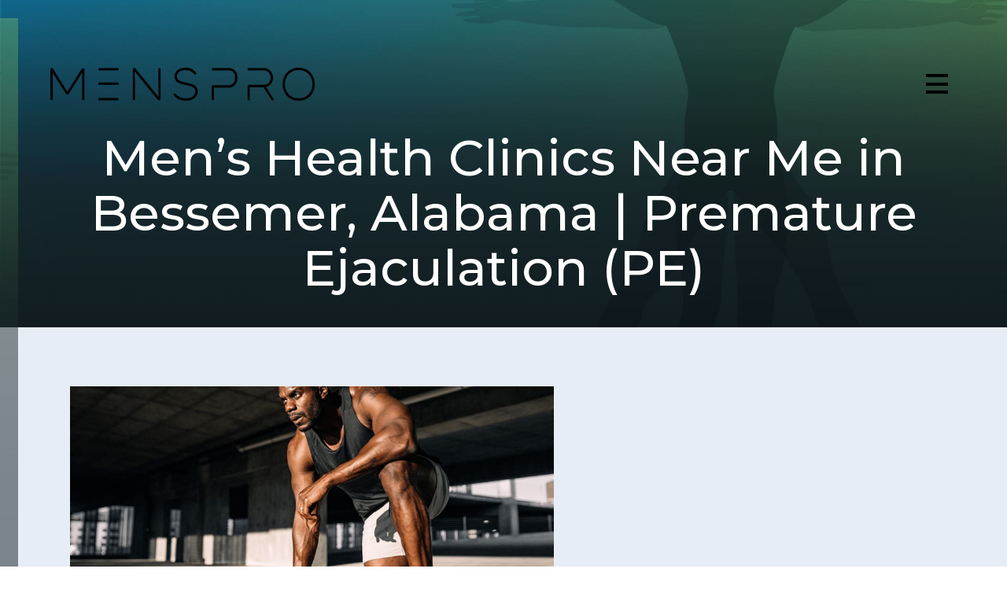

--- FILE ---
content_type: text/html; charset=UTF-8
request_url: https://menspro.com/alabama-menspro-clinic-your-guide-to-mens-sexual-health-care-2/
body_size: 10932
content:
<!DOCTYPE html>
<html lang="en-US">
  <head>
      <meta name="sitelock-site-verification" content="3477" />
      <!-- Google tag (gtag.js) -->
<script async src="https://www.googletagmanager.com/gtag/js?id=G-C8LS5G0R9R"></script>
<script>
  window.dataLayer = window.dataLayer || [];
  function gtag(){dataLayer.push(arguments);}
  gtag('js', new Date());

  gtag('config', 'G-C8LS5G0R9R');
</script>
    <meta name="viewport" content="width=device-width, initial-scale=1">
    <meta charset="UTF-8">
    <link rel="shortcut icon" type="image/x-icon" href="https://menspro.com">
    <link rel="apple-touch-icon" href="https://menspro.com"/>
    <script src="https://kit.fontawesome.com/f3014e66a4.js" crossorigin="anonymous"></script>
    <link rel="stylesheet" href="https://cdn.jsdelivr.net/npm/swiper@11/swiper-bundle.min.css"/>
    <script src="https://cdn.jsdelivr.net/npm/swiper@11/swiper-bundle.min.js"></script>
    <link rel="stylesheet" href="https://cdn.jsdelivr.net/npm/simplebar@6.0.0/dist/simplebar.css"/>
    <script src="https://cdn.jsdelivr.net/npm/simplebar@6.0.0/dist/simplebar.min.js"></script>

    <meta name='robots' content='index, follow, max-image-preview:large, max-snippet:-1, max-video-preview:-1' />

            <script data-no-defer="1" data-ezscrex="false" data-cfasync="false" data-pagespeed-no-defer data-cookieconsent="ignore">
                var ctPublicFunctions = {"_ajax_nonce":"66a281a9ae","_rest_nonce":"4fa409ecb3","_ajax_url":"\/wp-admin\/admin-ajax.php","_rest_url":"https:\/\/menspro.com\/wp-json\/","data__cookies_type":"none","data__ajax_type":"rest","text__wait_for_decoding":"Decoding the contact data, let us a few seconds to finish. Anti-Spam by CleanTalk","cookiePrefix":"","wprocket_detected":false,"host_url":"menspro.com"}
            </script>
        
            <script data-no-defer="1" data-ezscrex="false" data-cfasync="false" data-pagespeed-no-defer data-cookieconsent="ignore">
                var ctPublic = {"_ajax_nonce":"66a281a9ae","settings__forms__check_internal":0,"settings__forms__check_external":0,"settings__forms__search_test":1,"settings__data__bot_detector_enabled":1,"blog_home":"https:\/\/menspro.com\/","pixel__setting":"3","pixel__enabled":true,"pixel__url":"https:\/\/moderate11-v4.cleantalk.org\/pixel\/26ca900440c6ca3982f25ffe111841ad.gif","data__email_check_before_post":1,"data__email_check_exist_post":0,"data__cookies_type":"none","data__key_is_ok":true,"data__visible_fields_required":true,"wl_brandname":"Anti-Spam by CleanTalk","wl_brandname_short":"CleanTalk","ct_checkjs_key":"9ecefa82ac900f8227ff9146a59cf178bc5d857f8797691006cba4733f397c61","emailEncoderPassKey":"511cb40874520db4337812e2181fd33f","bot_detector_forms_excluded":"W10=","advancedCacheExists":true,"varnishCacheExists":false,"wc_ajax_add_to_cart":false}
            </script>
        <!-- Google tag (gtag.js) Consent Mode snippet added by Site Kit -->
<script id='google_gtagjs-js-consent-mode'>
window.dataLayer = window.dataLayer || [];function gtag(){dataLayer.push(arguments);}
gtag('consent', 'default', {"ad_personalization":"denied","ad_storage":"denied","ad_user_data":"denied","analytics_storage":"denied","region":["AT","BE","BG","CY","CZ","DE","DK","EE","ES","FI","FR","GB","GR","HR","HU","IE","IS","IT","LI","LT","LU","LV","MT","NL","NO","PL","PT","RO","SE","SI","SK","CH"],"wait_for_update":500});
window._googlesitekitConsentCategoryMap = {"statistics":["analytics_storage"],"marketing":["ad_storage","ad_user_data","ad_personalization"]};
( function () {
	document.addEventListener(
		'wp_listen_for_consent_change',
		function ( event ) {
			if ( event.detail ) {
				var consentParameters = {};
				var hasConsentParameters = false;
				for ( var category in event.detail ) {
					if ( window._googlesitekitConsentCategoryMap[ category ] ) {
						var status = event.detail[ category ];
						var mappedStatus =
							status === 'allow' ? 'granted' : 'denied';
						var parameters =
							window._googlesitekitConsentCategoryMap[ category ];
						for ( var i = 0; i < parameters.length; i++ ) {
							consentParameters[ parameters[ i ] ] = mappedStatus;
						}
						hasConsentParameters = !! parameters.length;
					}
				}
				if ( hasConsentParameters ) {
					gtag( 'consent', 'update', consentParameters );
				}
			}
		}
	);

	function updateGrantedConsent() {
		if ( ! ( window.wp_consent_type || window.wp_fallback_consent_type ) ) {
			return;
		}
		var consentParameters = {};
		var hasConsentParameters = false;
		for ( var category in window._googlesitekitConsentCategoryMap ) {
			if ( window.wp_has_consent && window.wp_has_consent( category ) ) {
				var parameters =
					window._googlesitekitConsentCategoryMap[ category ];
				for ( var i = 0; i < parameters.length; i++ ) {
					consentParameters[ parameters[ i ] ] = 'granted';
				}
				hasConsentParameters =
					hasConsentParameters || !! parameters.length;
			}
		}
		if ( hasConsentParameters ) {
			gtag( 'consent', 'update', consentParameters );
		}
	}
	document.addEventListener(
		'wp_consent_type_defined',
		updateGrantedConsent
	);
	document.addEventListener( 'DOMContentLoaded', function () {
		if ( ! window.waitfor_consent_hook ) {
			updateGrantedConsent();
		}
	} );
} )();
</script>
<!-- End Google tag (gtag.js) Consent Mode snippet added by Site Kit -->
			
	<!-- This site is optimized with the Yoast SEO plugin v23.5 - https://yoast.com/wordpress/plugins/seo/ -->
	<title>Men&#039;s Health Clinics Near Me in Bessemer, Alabama | Premature Ejaculation (PE) - Men&#039;s Pro Clinic</title>
	<link rel="canonical" href="https://menspro.com/alabama-menspro-clinic-your-guide-to-mens-sexual-health-care-2/" />
	<meta property="og:locale" content="en_US" />
	<meta property="og:type" content="article" />
	<meta property="og:title" content="Men&#039;s Health Clinics Near Me in Bessemer, Alabama | Premature Ejaculation (PE) - Men&#039;s Pro Clinic" />
	<meta property="og:description" content="As a man, taking care of your sexual health is an essential part of overall wellness" />
	<meta property="og:url" content="https://menspro.com/alabama-menspro-clinic-your-guide-to-mens-sexual-health-care-2/" />
	<meta property="og:site_name" content="Men&#039;s Pro Clinic" />
	<meta property="article:published_time" content="2024-07-31T20:00:45+00:00" />
	<meta property="article:modified_time" content="2024-09-04T19:31:28+00:00" />
	<meta name="twitter:card" content="summary_large_image" />
	<meta name="twitter:label1" content="Est. reading time" />
	<meta name="twitter:data1" content="4 minutes" />
	<script type="application/ld+json" class="yoast-schema-graph">{"@context":"https://schema.org","@graph":[{"@type":"WebPage","@id":"https://menspro.com/alabama-menspro-clinic-your-guide-to-mens-sexual-health-care-2/","url":"https://menspro.com/alabama-menspro-clinic-your-guide-to-mens-sexual-health-care-2/","name":"Men's Health Clinics Near Me in Bessemer, Alabama | Premature Ejaculation (PE) - Men&#039;s Pro Clinic","isPartOf":{"@id":"https://menspro.com/#website"},"datePublished":"2024-07-31T20:00:45+00:00","dateModified":"2024-09-04T19:31:28+00:00","author":{"@id":""},"breadcrumb":{"@id":"https://menspro.com/alabama-menspro-clinic-your-guide-to-mens-sexual-health-care-2/#breadcrumb"},"inLanguage":"en-US","potentialAction":[{"@type":"ReadAction","target":["https://menspro.com/alabama-menspro-clinic-your-guide-to-mens-sexual-health-care-2/"]}]},{"@type":"BreadcrumbList","@id":"https://menspro.com/alabama-menspro-clinic-your-guide-to-mens-sexual-health-care-2/#breadcrumb","itemListElement":[{"@type":"ListItem","position":1,"name":"Home","item":"https://menspro.com/"},{"@type":"ListItem","position":2,"name":"Men&#8217;s Health Clinics Near Me in Bessemer, Alabama | Premature Ejaculation (PE)"}]},{"@type":"WebSite","@id":"https://menspro.com/#website","url":"https://menspro.com/","name":"Men&#039;s Pro Clinic","description":"","potentialAction":[{"@type":"SearchAction","target":{"@type":"EntryPoint","urlTemplate":"https://menspro.com/?s={search_term_string}"},"query-input":{"@type":"PropertyValueSpecification","valueRequired":true,"valueName":"search_term_string"}}],"inLanguage":"en-US"}]}</script>
	<!-- / Yoast SEO plugin. -->


<link rel='dns-prefetch' href='//moderate.cleantalk.org' />
<link rel='dns-prefetch' href='//js.hs-scripts.com' />
<link rel='dns-prefetch' href='//www.googletagmanager.com' />
<link rel="alternate" type="application/rss+xml" title="Men&#039;s Pro Clinic &raquo; Men&#8217;s Health Clinics Near Me in Bessemer, Alabama | Premature Ejaculation (PE) Comments Feed" href="https://menspro.com/alabama-menspro-clinic-your-guide-to-mens-sexual-health-care-2/feed/" />
<script type="text/javascript">
/* <![CDATA[ */
window._wpemojiSettings = {"baseUrl":"https:\/\/s.w.org\/images\/core\/emoji\/14.0.0\/72x72\/","ext":".png","svgUrl":"https:\/\/s.w.org\/images\/core\/emoji\/14.0.0\/svg\/","svgExt":".svg","source":{"concatemoji":"https:\/\/menspro.com\/wp-includes\/js\/wp-emoji-release.min.js?ver=6.4.7"}};
/*! This file is auto-generated */
!function(i,n){var o,s,e;function c(e){try{var t={supportTests:e,timestamp:(new Date).valueOf()};sessionStorage.setItem(o,JSON.stringify(t))}catch(e){}}function p(e,t,n){e.clearRect(0,0,e.canvas.width,e.canvas.height),e.fillText(t,0,0);var t=new Uint32Array(e.getImageData(0,0,e.canvas.width,e.canvas.height).data),r=(e.clearRect(0,0,e.canvas.width,e.canvas.height),e.fillText(n,0,0),new Uint32Array(e.getImageData(0,0,e.canvas.width,e.canvas.height).data));return t.every(function(e,t){return e===r[t]})}function u(e,t,n){switch(t){case"flag":return n(e,"\ud83c\udff3\ufe0f\u200d\u26a7\ufe0f","\ud83c\udff3\ufe0f\u200b\u26a7\ufe0f")?!1:!n(e,"\ud83c\uddfa\ud83c\uddf3","\ud83c\uddfa\u200b\ud83c\uddf3")&&!n(e,"\ud83c\udff4\udb40\udc67\udb40\udc62\udb40\udc65\udb40\udc6e\udb40\udc67\udb40\udc7f","\ud83c\udff4\u200b\udb40\udc67\u200b\udb40\udc62\u200b\udb40\udc65\u200b\udb40\udc6e\u200b\udb40\udc67\u200b\udb40\udc7f");case"emoji":return!n(e,"\ud83e\udef1\ud83c\udffb\u200d\ud83e\udef2\ud83c\udfff","\ud83e\udef1\ud83c\udffb\u200b\ud83e\udef2\ud83c\udfff")}return!1}function f(e,t,n){var r="undefined"!=typeof WorkerGlobalScope&&self instanceof WorkerGlobalScope?new OffscreenCanvas(300,150):i.createElement("canvas"),a=r.getContext("2d",{willReadFrequently:!0}),o=(a.textBaseline="top",a.font="600 32px Arial",{});return e.forEach(function(e){o[e]=t(a,e,n)}),o}function t(e){var t=i.createElement("script");t.src=e,t.defer=!0,i.head.appendChild(t)}"undefined"!=typeof Promise&&(o="wpEmojiSettingsSupports",s=["flag","emoji"],n.supports={everything:!0,everythingExceptFlag:!0},e=new Promise(function(e){i.addEventListener("DOMContentLoaded",e,{once:!0})}),new Promise(function(t){var n=function(){try{var e=JSON.parse(sessionStorage.getItem(o));if("object"==typeof e&&"number"==typeof e.timestamp&&(new Date).valueOf()<e.timestamp+604800&&"object"==typeof e.supportTests)return e.supportTests}catch(e){}return null}();if(!n){if("undefined"!=typeof Worker&&"undefined"!=typeof OffscreenCanvas&&"undefined"!=typeof URL&&URL.createObjectURL&&"undefined"!=typeof Blob)try{var e="postMessage("+f.toString()+"("+[JSON.stringify(s),u.toString(),p.toString()].join(",")+"));",r=new Blob([e],{type:"text/javascript"}),a=new Worker(URL.createObjectURL(r),{name:"wpTestEmojiSupports"});return void(a.onmessage=function(e){c(n=e.data),a.terminate(),t(n)})}catch(e){}c(n=f(s,u,p))}t(n)}).then(function(e){for(var t in e)n.supports[t]=e[t],n.supports.everything=n.supports.everything&&n.supports[t],"flag"!==t&&(n.supports.everythingExceptFlag=n.supports.everythingExceptFlag&&n.supports[t]);n.supports.everythingExceptFlag=n.supports.everythingExceptFlag&&!n.supports.flag,n.DOMReady=!1,n.readyCallback=function(){n.DOMReady=!0}}).then(function(){return e}).then(function(){var e;n.supports.everything||(n.readyCallback(),(e=n.source||{}).concatemoji?t(e.concatemoji):e.wpemoji&&e.twemoji&&(t(e.twemoji),t(e.wpemoji)))}))}((window,document),window._wpemojiSettings);
/* ]]> */
</script>
<style id='wp-emoji-styles-inline-css' type='text/css'>

	img.wp-smiley, img.emoji {
		display: inline !important;
		border: none !important;
		box-shadow: none !important;
		height: 1em !important;
		width: 1em !important;
		margin: 0 0.07em !important;
		vertical-align: -0.1em !important;
		background: none !important;
		padding: 0 !important;
	}
</style>
<link rel='stylesheet' id='wp-block-library-css' href='https://menspro.com/wp-includes/css/dist/block-library/style.min.css?ver=6.4.7' type='text/css' media='all' />
<style id='classic-theme-styles-inline-css' type='text/css'>
/*! This file is auto-generated */
.wp-block-button__link{color:#fff;background-color:#32373c;border-radius:9999px;box-shadow:none;text-decoration:none;padding:calc(.667em + 2px) calc(1.333em + 2px);font-size:1.125em}.wp-block-file__button{background:#32373c;color:#fff;text-decoration:none}
</style>
<style id='global-styles-inline-css' type='text/css'>
body{--wp--preset--color--black: #000000;--wp--preset--color--cyan-bluish-gray: #abb8c3;--wp--preset--color--white: #ffffff;--wp--preset--color--pale-pink: #f78da7;--wp--preset--color--vivid-red: #cf2e2e;--wp--preset--color--luminous-vivid-orange: #ff6900;--wp--preset--color--luminous-vivid-amber: #fcb900;--wp--preset--color--light-green-cyan: #7bdcb5;--wp--preset--color--vivid-green-cyan: #00d084;--wp--preset--color--pale-cyan-blue: #8ed1fc;--wp--preset--color--vivid-cyan-blue: #0693e3;--wp--preset--color--vivid-purple: #9b51e0;--wp--preset--gradient--vivid-cyan-blue-to-vivid-purple: linear-gradient(135deg,rgba(6,147,227,1) 0%,rgb(155,81,224) 100%);--wp--preset--gradient--light-green-cyan-to-vivid-green-cyan: linear-gradient(135deg,rgb(122,220,180) 0%,rgb(0,208,130) 100%);--wp--preset--gradient--luminous-vivid-amber-to-luminous-vivid-orange: linear-gradient(135deg,rgba(252,185,0,1) 0%,rgba(255,105,0,1) 100%);--wp--preset--gradient--luminous-vivid-orange-to-vivid-red: linear-gradient(135deg,rgba(255,105,0,1) 0%,rgb(207,46,46) 100%);--wp--preset--gradient--very-light-gray-to-cyan-bluish-gray: linear-gradient(135deg,rgb(238,238,238) 0%,rgb(169,184,195) 100%);--wp--preset--gradient--cool-to-warm-spectrum: linear-gradient(135deg,rgb(74,234,220) 0%,rgb(151,120,209) 20%,rgb(207,42,186) 40%,rgb(238,44,130) 60%,rgb(251,105,98) 80%,rgb(254,248,76) 100%);--wp--preset--gradient--blush-light-purple: linear-gradient(135deg,rgb(255,206,236) 0%,rgb(152,150,240) 100%);--wp--preset--gradient--blush-bordeaux: linear-gradient(135deg,rgb(254,205,165) 0%,rgb(254,45,45) 50%,rgb(107,0,62) 100%);--wp--preset--gradient--luminous-dusk: linear-gradient(135deg,rgb(255,203,112) 0%,rgb(199,81,192) 50%,rgb(65,88,208) 100%);--wp--preset--gradient--pale-ocean: linear-gradient(135deg,rgb(255,245,203) 0%,rgb(182,227,212) 50%,rgb(51,167,181) 100%);--wp--preset--gradient--electric-grass: linear-gradient(135deg,rgb(202,248,128) 0%,rgb(113,206,126) 100%);--wp--preset--gradient--midnight: linear-gradient(135deg,rgb(2,3,129) 0%,rgb(40,116,252) 100%);--wp--preset--font-size--small: 13px;--wp--preset--font-size--medium: 20px;--wp--preset--font-size--large: 36px;--wp--preset--font-size--x-large: 42px;--wp--preset--spacing--20: 0.44rem;--wp--preset--spacing--30: 0.67rem;--wp--preset--spacing--40: 1rem;--wp--preset--spacing--50: 1.5rem;--wp--preset--spacing--60: 2.25rem;--wp--preset--spacing--70: 3.38rem;--wp--preset--spacing--80: 5.06rem;--wp--preset--shadow--natural: 6px 6px 9px rgba(0, 0, 0, 0.2);--wp--preset--shadow--deep: 12px 12px 50px rgba(0, 0, 0, 0.4);--wp--preset--shadow--sharp: 6px 6px 0px rgba(0, 0, 0, 0.2);--wp--preset--shadow--outlined: 6px 6px 0px -3px rgba(255, 255, 255, 1), 6px 6px rgba(0, 0, 0, 1);--wp--preset--shadow--crisp: 6px 6px 0px rgba(0, 0, 0, 1);}:where(.is-layout-flex){gap: 0.5em;}:where(.is-layout-grid){gap: 0.5em;}body .is-layout-flow > .alignleft{float: left;margin-inline-start: 0;margin-inline-end: 2em;}body .is-layout-flow > .alignright{float: right;margin-inline-start: 2em;margin-inline-end: 0;}body .is-layout-flow > .aligncenter{margin-left: auto !important;margin-right: auto !important;}body .is-layout-constrained > .alignleft{float: left;margin-inline-start: 0;margin-inline-end: 2em;}body .is-layout-constrained > .alignright{float: right;margin-inline-start: 2em;margin-inline-end: 0;}body .is-layout-constrained > .aligncenter{margin-left: auto !important;margin-right: auto !important;}body .is-layout-constrained > :where(:not(.alignleft):not(.alignright):not(.alignfull)){max-width: var(--wp--style--global--content-size);margin-left: auto !important;margin-right: auto !important;}body .is-layout-constrained > .alignwide{max-width: var(--wp--style--global--wide-size);}body .is-layout-flex{display: flex;}body .is-layout-flex{flex-wrap: wrap;align-items: center;}body .is-layout-flex > *{margin: 0;}body .is-layout-grid{display: grid;}body .is-layout-grid > *{margin: 0;}:where(.wp-block-columns.is-layout-flex){gap: 2em;}:where(.wp-block-columns.is-layout-grid){gap: 2em;}:where(.wp-block-post-template.is-layout-flex){gap: 1.25em;}:where(.wp-block-post-template.is-layout-grid){gap: 1.25em;}.has-black-color{color: var(--wp--preset--color--black) !important;}.has-cyan-bluish-gray-color{color: var(--wp--preset--color--cyan-bluish-gray) !important;}.has-white-color{color: var(--wp--preset--color--white) !important;}.has-pale-pink-color{color: var(--wp--preset--color--pale-pink) !important;}.has-vivid-red-color{color: var(--wp--preset--color--vivid-red) !important;}.has-luminous-vivid-orange-color{color: var(--wp--preset--color--luminous-vivid-orange) !important;}.has-luminous-vivid-amber-color{color: var(--wp--preset--color--luminous-vivid-amber) !important;}.has-light-green-cyan-color{color: var(--wp--preset--color--light-green-cyan) !important;}.has-vivid-green-cyan-color{color: var(--wp--preset--color--vivid-green-cyan) !important;}.has-pale-cyan-blue-color{color: var(--wp--preset--color--pale-cyan-blue) !important;}.has-vivid-cyan-blue-color{color: var(--wp--preset--color--vivid-cyan-blue) !important;}.has-vivid-purple-color{color: var(--wp--preset--color--vivid-purple) !important;}.has-black-background-color{background-color: var(--wp--preset--color--black) !important;}.has-cyan-bluish-gray-background-color{background-color: var(--wp--preset--color--cyan-bluish-gray) !important;}.has-white-background-color{background-color: var(--wp--preset--color--white) !important;}.has-pale-pink-background-color{background-color: var(--wp--preset--color--pale-pink) !important;}.has-vivid-red-background-color{background-color: var(--wp--preset--color--vivid-red) !important;}.has-luminous-vivid-orange-background-color{background-color: var(--wp--preset--color--luminous-vivid-orange) !important;}.has-luminous-vivid-amber-background-color{background-color: var(--wp--preset--color--luminous-vivid-amber) !important;}.has-light-green-cyan-background-color{background-color: var(--wp--preset--color--light-green-cyan) !important;}.has-vivid-green-cyan-background-color{background-color: var(--wp--preset--color--vivid-green-cyan) !important;}.has-pale-cyan-blue-background-color{background-color: var(--wp--preset--color--pale-cyan-blue) !important;}.has-vivid-cyan-blue-background-color{background-color: var(--wp--preset--color--vivid-cyan-blue) !important;}.has-vivid-purple-background-color{background-color: var(--wp--preset--color--vivid-purple) !important;}.has-black-border-color{border-color: var(--wp--preset--color--black) !important;}.has-cyan-bluish-gray-border-color{border-color: var(--wp--preset--color--cyan-bluish-gray) !important;}.has-white-border-color{border-color: var(--wp--preset--color--white) !important;}.has-pale-pink-border-color{border-color: var(--wp--preset--color--pale-pink) !important;}.has-vivid-red-border-color{border-color: var(--wp--preset--color--vivid-red) !important;}.has-luminous-vivid-orange-border-color{border-color: var(--wp--preset--color--luminous-vivid-orange) !important;}.has-luminous-vivid-amber-border-color{border-color: var(--wp--preset--color--luminous-vivid-amber) !important;}.has-light-green-cyan-border-color{border-color: var(--wp--preset--color--light-green-cyan) !important;}.has-vivid-green-cyan-border-color{border-color: var(--wp--preset--color--vivid-green-cyan) !important;}.has-pale-cyan-blue-border-color{border-color: var(--wp--preset--color--pale-cyan-blue) !important;}.has-vivid-cyan-blue-border-color{border-color: var(--wp--preset--color--vivid-cyan-blue) !important;}.has-vivid-purple-border-color{border-color: var(--wp--preset--color--vivid-purple) !important;}.has-vivid-cyan-blue-to-vivid-purple-gradient-background{background: var(--wp--preset--gradient--vivid-cyan-blue-to-vivid-purple) !important;}.has-light-green-cyan-to-vivid-green-cyan-gradient-background{background: var(--wp--preset--gradient--light-green-cyan-to-vivid-green-cyan) !important;}.has-luminous-vivid-amber-to-luminous-vivid-orange-gradient-background{background: var(--wp--preset--gradient--luminous-vivid-amber-to-luminous-vivid-orange) !important;}.has-luminous-vivid-orange-to-vivid-red-gradient-background{background: var(--wp--preset--gradient--luminous-vivid-orange-to-vivid-red) !important;}.has-very-light-gray-to-cyan-bluish-gray-gradient-background{background: var(--wp--preset--gradient--very-light-gray-to-cyan-bluish-gray) !important;}.has-cool-to-warm-spectrum-gradient-background{background: var(--wp--preset--gradient--cool-to-warm-spectrum) !important;}.has-blush-light-purple-gradient-background{background: var(--wp--preset--gradient--blush-light-purple) !important;}.has-blush-bordeaux-gradient-background{background: var(--wp--preset--gradient--blush-bordeaux) !important;}.has-luminous-dusk-gradient-background{background: var(--wp--preset--gradient--luminous-dusk) !important;}.has-pale-ocean-gradient-background{background: var(--wp--preset--gradient--pale-ocean) !important;}.has-electric-grass-gradient-background{background: var(--wp--preset--gradient--electric-grass) !important;}.has-midnight-gradient-background{background: var(--wp--preset--gradient--midnight) !important;}.has-small-font-size{font-size: var(--wp--preset--font-size--small) !important;}.has-medium-font-size{font-size: var(--wp--preset--font-size--medium) !important;}.has-large-font-size{font-size: var(--wp--preset--font-size--large) !important;}.has-x-large-font-size{font-size: var(--wp--preset--font-size--x-large) !important;}
.wp-block-navigation a:where(:not(.wp-element-button)){color: inherit;}
:where(.wp-block-post-template.is-layout-flex){gap: 1.25em;}:where(.wp-block-post-template.is-layout-grid){gap: 1.25em;}
:where(.wp-block-columns.is-layout-flex){gap: 2em;}:where(.wp-block-columns.is-layout-grid){gap: 2em;}
.wp-block-pullquote{font-size: 1.5em;line-height: 1.6;}
</style>
<link rel='stylesheet' id='ct_public_css-css' href='https://menspro.com/wp-content/plugins/cleantalk-spam-protect/css/cleantalk-public.min.css?ver=6.46' type='text/css' media='all' />
<link rel='stylesheet' id='ct_email_decoder_css-css' href='https://menspro.com/wp-content/plugins/cleantalk-spam-protect/css/cleantalk-email-decoder.min.css?ver=6.46' type='text/css' media='all' />
<link rel='stylesheet' id='extra-css-css' href='https://menspro.com/wp-content/themes/WSTTheme/compiled/extra-css.min.css?ver=20240307193842' type='text/css' media='all' />
<link rel='stylesheet' id='theme-css-css' href='https://menspro.com/wp-content/themes/WSTTheme/compiled/styles.min.css?ver=20240307193842' type='text/css' media='all' />
<link rel='stylesheet' id='child-theme-css-css' href='https://menspro.com/wp-content/themes/WSTTheme-Child/compiled/styles.min.css?ver=20240611214732' type='text/css' media='all' />
<link rel='stylesheet' id='child-extra-css-css' href='https://menspro.com/wp-content/themes/WSTTheme-Child/compiled/extra-css.min.css?ver=20240307193750' type='text/css' media='all' />
<link rel='stylesheet' id='child-additional-css-css' href='https://menspro.com/wp-content/themes/WSTTheme-Child/additional-css/additional-stylesheet.css?ver=20250210190019' type='text/css' media='all' />
<script type="text/javascript" data-pagespeed-no-defer src="https://menspro.com/wp-content/plugins/cleantalk-spam-protect/js/apbct-public-bundle.min.js?ver=6.46" id="ct_public_functions-js"></script>
<script type="text/javascript" src="https://moderate.cleantalk.org/ct-bot-detector-wrapper.js?ver=6.46" id="ct_bot_detector-js"></script>
<script type="text/javascript" src="https://menspro.com/wp-includes/js/jquery/jquery.min.js?ver=3.7.1" id="jquery-core-js"></script>
<script type="text/javascript" src="https://menspro.com/wp-includes/js/jquery/jquery-migrate.min.js?ver=3.4.1" id="jquery-migrate-js"></script>
<script type="text/javascript" id="seo-automated-link-building-js-extra">
/* <![CDATA[ */
var seoAutomatedLinkBuilding = {"ajaxUrl":"https:\/\/menspro.com\/wp-admin\/admin-ajax.php"};
/* ]]> */
</script>
<script type="text/javascript" src="https://menspro.com/wp-content/plugins/seo-automated-link-building/js/seo-automated-link-building.js?ver=6.4.7" id="seo-automated-link-building-js"></script>

<!-- Google tag (gtag.js) snippet added by Site Kit -->

<!-- Google Analytics snippet added by Site Kit -->
<script type="text/javascript" src="https://www.googletagmanager.com/gtag/js?id=GT-NC8JV2H9" id="google_gtagjs-js" async></script>
<script type="text/javascript" id="google_gtagjs-js-after">
/* <![CDATA[ */
window.dataLayer = window.dataLayer || [];function gtag(){dataLayer.push(arguments);}
gtag("set","linker",{"domains":["menspro.com"]});
gtag("js", new Date());
gtag("set", "developer_id.dZTNiMT", true);
gtag("config", "GT-NC8JV2H9");
/* ]]> */
</script>

<!-- End Google tag (gtag.js) snippet added by Site Kit -->
<script type="text/javascript" src="https://menspro.com/wp-content/themes/WSTTheme/compiled/scripts.min.js?ver=20240328170541" id="scripts-js-js"></script>
<script type="text/javascript" src="https://menspro.com/wp-content/themes/WSTTheme/compiled/extra-scripts.min.js?ver=20240307193842" id="extra-scripts-js-js"></script>
<script type="text/javascript" src="https://menspro.com/wp-content/themes/WSTTheme-Child/compiled/scripts.min.js?ver=20240611214749" id="child-scripts-js-js"></script>
<script type="text/javascript" src="https://menspro.com/wp-content/themes/WSTTheme-Child/compiled/extra-scripts.min.js?ver=20240307193750" id="child-extra-scripts-js-js"></script>
<link rel="https://api.w.org/" href="https://menspro.com/wp-json/" /><link rel="alternate" type="application/json" href="https://menspro.com/wp-json/wp/v2/posts/20714" /><link rel="EditURI" type="application/rsd+xml" title="RSD" href="https://menspro.com/xmlrpc.php?rsd" />
<meta name="generator" content="WordPress 6.4.7" />
<link rel='shortlink' href='https://menspro.com/?p=20714' />
<link rel="alternate" type="application/json+oembed" href="https://menspro.com/wp-json/oembed/1.0/embed?url=https%3A%2F%2Fmenspro.com%2Falabama-menspro-clinic-your-guide-to-mens-sexual-health-care-2%2F" />
<link rel="alternate" type="text/xml+oembed" href="https://menspro.com/wp-json/oembed/1.0/embed?url=https%3A%2F%2Fmenspro.com%2Falabama-menspro-clinic-your-guide-to-mens-sexual-health-care-2%2F&#038;format=xml" />
<meta name="generator" content="Site Kit by Google 1.130.0" />			<!-- DO NOT COPY THIS SNIPPET! Start of Page Analytics Tracking for HubSpot WordPress plugin v11.1.22-->
			<script class="hsq-set-content-id" data-content-id="blog-post">
				var _hsq = _hsq || [];
				_hsq.push(["setContentType", "blog-post"]);
			</script>
			<!-- DO NOT COPY THIS SNIPPET! End of Page Analytics Tracking for HubSpot WordPress plugin -->
			
<!-- Google Tag Manager snippet added by Site Kit -->
<script type="text/javascript">
/* <![CDATA[ */

			( function( w, d, s, l, i ) {
				w[l] = w[l] || [];
				w[l].push( {'gtm.start': new Date().getTime(), event: 'gtm.js'} );
				var f = d.getElementsByTagName( s )[0],
					j = d.createElement( s ), dl = l != 'dataLayer' ? '&l=' + l : '';
				j.async = true;
				j.src = 'https://www.googletagmanager.com/gtm.js?id=' + i + dl;
				f.parentNode.insertBefore( j, f );
			} )( window, document, 'script', 'dataLayer', 'GTM-TSTRBPZB' );
			
/* ]]> */
</script>

<!-- End Google Tag Manager snippet added by Site Kit -->
<link rel="icon" href="https://menspro.com/wp-content/uploads/2024/04/cropped-MP-PRIMARY-WORKMARK-FULL-GRADIENT-1-32x32.png" sizes="32x32" />
<link rel="icon" href="https://menspro.com/wp-content/uploads/2024/04/cropped-MP-PRIMARY-WORKMARK-FULL-GRADIENT-1-192x192.png" sizes="192x192" />
<link rel="apple-touch-icon" href="https://menspro.com/wp-content/uploads/2024/04/cropped-MP-PRIMARY-WORKMARK-FULL-GRADIENT-1-180x180.png" />
<meta name="msapplication-TileImage" content="https://menspro.com/wp-content/uploads/2024/04/cropped-MP-PRIMARY-WORKMARK-FULL-GRADIENT-1-270x270.png" />
      </head>
  <body class="post-template-default single single-post postid-20714 single-format-standard">
    <header class="wst-header ">
            <div class="header xl-con">
        <div class="header__logo">
          <a class="header__logo-container" href="https://menspro.com">
            <img class="logo" src="https://menspro.com/wp-content/uploads/2024/03/MP-PRIMARY-LOGO-BLACK.png" alt="Mens Pro Clinic"/>
          </a>
        </div> <!-- Header Content & Logo -->
        <nav class="header__nav">
          <div class="menu-main-menu-container"><ul id="menu-main-menu" class="menu wst-menu-class"><li id="menu-item-32" class="menu-item menu-item-type-post_type menu-item-object-page menu-item-home menu-item-32"><a href="https://menspro.com/">Home</a></li>
<li id="menu-item-846" class="menu-item menu-item-type-post_type menu-item-object-page menu-item-846"><a href="https://menspro.com/locations/">Menspro™ Network</a></li>
<li id="menu-item-844" class="menu-item menu-item-type-post_type menu-item-object-page menu-item-844"><a href="https://menspro.com/contact/">Contact Menspro Health™</a></li>
</ul></div>        </nav> <!-- Header Navigation -->
        <div class="header__tools">
          <!-- additional desktop header information here, phone, email, cta etc -->
                    <!-- mobile button start -->
          <div class="mobile-button">
            <div class="button-container">
              <div class="bar1 bar"></div>
              <div class="bar2 bar"></div>
              <div class="bar3 bar"></div>
            </div>
          </div> <!-- end mobile button -->
        </div>
      </div> <!-- end header class -->

      <!-- Mobile Menu -->
      <div class="mobile-menu" id="mobile-menu">
        <!-- Vars  -->
                <img src="https://menspro.com/wp-content/uploads/2024/03/RESOURCES-BG.jpg" alt="" class="mobile-menu-bg">
        <div class="mobile-menu__inner">
          <div class="mobile-menu__top">
            <a class="mobile-logo-container" href="/">
              <img class="logo" src="https://menspro.com/wp-content/uploads/2024/03/MP-STACKED-LOGO-VARIANT-02-GREEN-GRADIENT.png" alt="Return to Men&#039;s Pro Clinic Homepage"/>
            </a>
            <div class="mobile-button">
              <div class="button-container">
                <div class="bar1 bar"></div>
                <div class="bar2 bar"></div>
                <div class="bar3 bar"></div>
              </div>
            </div> <!-- end mobile button -->
          </div><!-- end mobile-menu__top -->
          <div class="mobile-menu__middle" data-simplebar data-simplebar-auto-hide="false">
            <nav class="menu-container">
              <div class="menu-main-menu-container"><ul id="menu-main-menu-1" class="menu"><li class="menu-item menu-item-type-post_type menu-item-object-page menu-item-home menu-item-32"><a href="https://menspro.com/">Home</a></li>
<li class="menu-item menu-item-type-post_type menu-item-object-page menu-item-846"><a href="https://menspro.com/locations/">Menspro™ Network</a></li>
<li class="menu-item menu-item-type-post_type menu-item-object-page menu-item-844"><a href="https://menspro.com/contact/">Contact Menspro Health™</a></li>
</ul></div>            </nav>
          </div><!-- end mobile-menu__middle -->
          <div class="mobile-menu__bottom">
                      </div><!-- end mobile-menue__bottom -->
        </div><!-- end mobile-menu__inner -->
      </div><!-- end mobile-menu -->

    </header>

    <!-- Search Modal -->
    
    <div class="mobile-overlay"></div>

    <div class="body-container">




<main id="single-post">
  

  <div class="child-header " style="background-image: url(https://menspro.com/wp-content/uploads/2024/03/RESOURCES-BG.jpg);">


  <h1 class="title">Men&#8217;s Health Clinics Near Me in Bessemer, Alabama | Premature Ejaculation (PE)</h1>

</div>

  <section class="single-post-container lg-con">
                   <div class="single-post-thumbnail" style="background-image: url('https://menspro.com/wp-content/uploads/2024/03/SERVICE-SLIDER-CARD-BG-PLACEHOLDER.jpg');"></div>
        
        <div class="post-info">
          <div class="post-date"><span>July 31st, 2024</span></div>
          <span class="post-bullet">&#8226;</span>
          <div class="categories"><span><a href="https://menspro.com/category/menspro-health/" title="View all posts in Menspro™ Health">Menspro™ Health</a></span></div>          <span class="post-bullet">&#8226;</span>
          <span class="post-read-time">4 min read</span>
        </div>

        <div class="post-content tinymce">
          
        <!-- Content Layout Here -->
          <h1>Men&#8217;s Health Clinics Near Me | Premature Ejaculation (PE)</h1>
<p>As a man, taking care of your sexual health is an essential part of overall wellness. However, issues such as premature ejaculation (PE), erectile dysfunction (ED), and low testosterone can greatly impact a man&#8217;s quality of life. If you&#8217;re based in Bessemer, Alabama, and searching for a reliable partner to address these concerns, look no further than the <a href="https://alabamamensclinic.com/?utm_source=aicontent&amp;utm_medium=organic&amp;utm_id=artificialpublisher" data-internallinksmanager029f6b8e52c="3" title="Alabama Men's Clinic">The Alabama Menspro™ Clinic</a> in nearby Birmingham. Specializing in men&#8217;s sexual health care across the state, the clinic is committed to providing compassionate care and effective treatments for these common issues.</p>
<p><h3 style='font-size: 16px'>Premature Ejaculation and Its Impact</h3>
</p>
<p>Premature ejaculation is a prevalent issue that can significantly affect a man&#8217;s sexual confidence and relationships. It is characterized by uncontrollable ejaculation that occurs shortly after sexual penetration, often leading to dissatisfaction and distress for both partners. Many men experiencing PE may feel embarrassed or reluctant to seek help, which can further exacerbate the problem.</p>
<p>The impact of PE goes beyond the physical act of sex. It can lead to decreased self-esteem, anxiety, and even depression. Furthermore, strained relationships and a lack of sexual satisfaction can have far-reaching effects on a man&#8217;s overall well-being. It&#8217;s crucial to recognize that PE is a common issue and seeking professional help is a proactive step toward improving sexual health.</p>
<p><h3 style='font-size: 16px'>The The Alabama Menspro™ Clinic Approach</h3>
</p>
<p><a href="https://alabamamensclinic.com/?utm_source=aicontent&amp;utm_medium=organic&amp;utm_id=artificialpublisher" data-internallinksmanager029f6b8e52c="3" title="Alabama Men's Clinic">The Alabama Menspro™ Clinic</a>, located in Birmingham, understands the sensitive nature of men&#8217;s sexual health and provides a welcoming environment for patients seeking help with PE and other related concerns. Their team of experienced healthcare professionals is dedicated to addressing these issues with empathy and expertise.</p>
<p>Upon your visit to the clinic, you can expect compassionate care from the moment you walk through the doors. The healthcare providers will conduct a thorough evaluation to understand your specific concerns and develop a personalized treatment plan tailored to your needs. The clinic takes a holistic approach, considering both physical and psychological factors that may contribute to PE, ensuring a comprehensive strategy for effective treatment.</p>
<p><h3 style='font-size: 16px'>Treatment Options for Premature Ejaculation</h3>
</p>
<p>The <a href="https://alabamamensclinic.com/?utm_source=aicontent&amp;utm_medium=organic&amp;utm_id=artificialpublisher" data-internallinksmanager029f6b8e52c="3" title="Alabama Men's Clinic">The Alabama Menspro™ Clinic</a> offers a range of treatment options for premature ejaculation, ensuring that each patient receives individualized care. These options may include:</p>
<p>1. Behavioral Techniques: The clinic provides counseling and behavioral therapies to help patients manage and overcome PE, focusing on techniques to improve ejaculatory control and sexual confidence.</p>
<p>2. Medications: In some cases, the healthcare providers may recommend medications that can help delay ejaculation and improve sexual performance.</p>
<p>3. Lifestyle Modifications: Addressing lifestyle factors such as stress, anxiety, and overall health can play a significant role in managing PE. The clinic offers guidance on making positive lifestyle changes that can contribute to better sexual health.</p>
<p>By offering these diverse treatment options, the clinic empowers men to take control of their sexual health and improve their overall well-being.</p>
<p><h3 style='font-size: 16px'>Erectile Dysfunction and Low Testosterone: Comprehensive Care</h3>
</p>
<p>Beyond premature ejaculation, the <a href="https://alabamamensclinic.com/?utm_source=aicontent&amp;utm_medium=organic&amp;utm_id=artificialpublisher" data-internallinksmanager029f6b8e52c="3" title="Alabama Men's Clinic">The Alabama Menspro™ Clinic</a> also specializes in addressing concerns related to erectile dysfunction and low testosterone. These issues are interconnected and can impact a man&#8217;s sexual health and overall vitality.</p>
<p>Erectile dysfunction, characterized by difficulty achieving or maintaining an erection, can be a source of frustration and anxiety for many men. Similarly, low testosterone levels can lead to decreased libido, fatigue, and reduced muscle mass. By providing comprehensive care for these conditions, the clinic ensures that men receive the support they need to address a range of sexual health concerns.</p>
<p><h3 style='font-size: 16px'>Empowering Men Through Education and Support</h3>
</p>
<p>One of the key aspects of the <a href="https://alabamamensclinic.com/?utm_source=aicontent&amp;utm_medium=organic&amp;utm_id=artificialpublisher" data-internallinksmanager029f6b8e52c="3" title="Alabama Men's Clinic">The Alabama Menspro™ Clinic</a>&#8217;s approach is empowering men through education and support. Understanding that seeking help for sexual health concerns can be intimidating, the clinic aims to create a safe and supportive space where men can openly discuss their needs and receive the guidance they require.</p>
<p>Additionally, the clinic offers educational resources and support to help men better understand their sexual health and the available treatment options. This proactive approach ensures that men can make informed decisions about their care and take charge of their sexual well-being.</p>
<p><h3 style='font-size: 16px'>Last reflections</h3>
</p>
<p>As a man dealing with issues of premature ejaculation, erectile dysfunction, or low testosterone, seeking professional help is a proactive step toward improving your sexual health and overall well-being. The <a href="https://alabamamensclinic.com/?utm_source=aicontent&amp;utm_medium=organic&amp;utm_id=artificialpublisher" data-internallinksmanager029f6b8e52c="3" title="Alabama Men's Clinic">The Alabama Menspro™ Clinic</a> in Birmingham is dedicated to providing compassionate care, personalized treatment plans, and empowering support for men facing these common concerns. By taking the first step to address your sexual health needs, you can regain confidence and satisfaction in your intimate relationships.</p>
        </div>

        
    
  </section>
</main>

      <footer class="footer">
        <section class="footer-top lg-con">
                        <div class="footer-col contact-col order-2">
                <p class="heading ls-200 text-uc">Contact Us</p>
                <p>(Main Office)</p>
                                              </div><!-- end footer-col -->
                                                      <div class="footer-col contact-col order-1">
                  <p class="heading ls-200 text-uc">Quick Links</p>
                                      <ul class="footer-links">
                                              <li><a href="https://menspro.com/locations/" target="">Locations</a></li>
                                              <li><a href="https://menspro.com/what-we-treat/" target="">What We Treat</a></li>
                                              <li><a href="https://menspro.com/resources/" target="">Resources</a></li>
                                              <li><a href="https://menspro.com/sitemap/" target="">FAQs</a></li>
                                              <li><a href="https://menspro.com/contact/" target="">Contact</a></li>
                                          </ul><!-- end footer-links -->
                                  </div><!-- end footer-col -->
                                    <div class="footer-col logo-col order-last">
              <div class="footer-social">
                              </div><!-- end footer-social -->
            <div class="footer-logo"><a href="https://menspro.com"><img src="https://menspro.com/wp-content/uploads/2024/03/MP-PRIMARY-LOGO-CHARTREUSE.png" alt="Mens Pro Logo"></a></div>
          </div><!-- end footer-col logo-col -->
                        <div class="footer-col footer-copyright order-last">
              <p>This website is for informational purposes only and is not designed to provide medical advice. All information presented is intended for informational purposes only and not for the purpose of rendering medical advice. Statements made on this website have not been evaluated by the Food and Drug Administration. The information contained herein is not intended to diagnose, treat, cure, or prevent any disease. An individual patient’s results to the treatments described in this website may vary. Do not rely on this website to diagnose or treat any medical condition. If you have a medical emergency, call emergency services, your doctor, and/or go to a hospital immediately. BY ACCESSING AND USING THIS WEBSITE, YOU ACKNOWLEDGE THAT YOU HAVE FULLY READ AND AGREE TO ACCEPT EACH OF THE TERMS OF USE SET FORTH HEREIN.</p>
<div style="text-align:center;"><a href="/cookie-policy">Cookie Policy</a> | <a href="/privacy-policy/">Privacy Policy</a> | <a href="terms-and-conditions">Terms and Conditions</a></div>
            </div>
                  </section>
        <section class="wst">
          <p>Nice Branding - Nashville <a href="https://nice-branding.com/" target="_blank">Branding Agency</a> &amp; <a href="https://nice-branding.com/nashville-web-design/" target="_blank">Web Design Services</a></p>        </section>
        		<!-- Google Tag Manager (noscript) snippet added by Site Kit -->
		<noscript>
			<iframe src="https://www.googletagmanager.com/ns.html?id=GTM-TSTRBPZB" height="0" width="0" style="display:none;visibility:hidden"></iframe>
		</noscript>
		<!-- End Google Tag Manager (noscript) snippet added by Site Kit -->
		<script type="text/javascript" id="leadin-script-loader-js-js-extra">
/* <![CDATA[ */
var leadin_wordpress = {"userRole":"visitor","pageType":"post","leadinPluginVersion":"11.1.22"};
/* ]]> */
</script>
<script type="text/javascript" src="https://js.hs-scripts.com/22753136.js?integration=WordPress&amp;ver=11.1.22" id="leadin-script-loader-js-js"></script>
              </footer>
    </div> <!-- Closing Header Container -->
  </body>
</html>

<!--
Performance optimized by W3 Total Cache. Learn more: https://www.boldgrid.com/w3-total-cache/

Page Caching using Disk: Enhanced (SSL caching disabled) 

Served from: menspro.com @ 2026-01-22 05:19:18 by W3 Total Cache
-->

--- FILE ---
content_type: text/css
request_url: https://menspro.com/wp-content/themes/WSTTheme-Child/compiled/styles.min.css?ver=20240611214732
body_size: 152330
content:
@import"https://fonts.googleapis.com/css2?family=DM+Sans:ital,opsz,wght@0,9..40,100..1000;1,9..40,100..1000&family=Montserrat:ital,wght@0,100..900;1,100..900&display=swap";.btn{white-space:normal}.is-ios [type=search]{background-color:unset}.nf-form-cont{padding-top:4rem}.nf-form-cont .nf-form-title{display:flex;justify-content:center;align-items:center;flex-wrap:nowrap;flex-direction:row}.nf-form-cont .nf-form-title h3{display:inline-block;font-weight:700;text-transform:uppercase;padding-bottom:3rem;margin-bottom:3rem;position:relative}@media only screen and (min-width: 769px){.nf-form-cont .nf-form-title h3{font-family:"Montserrat",sans-serif;font-size:6rem;line-height:1.1}}@media only screen and (min-width: 769px)and (max-width: 500px){.nf-form-cont .nf-form-title h3{font-size:5rem}}.nf-form-cont .nf-form-title h3::after{content:"";display:block;position:absolute;top:100%;left:50%;right:auto;bottom:auto;width:75%;height:2px}.nf-form-cont .nf-form-title h3::after{background-color:#fff;transform:translate(-50%, -50%)}.nf-form-cont .nf-form-wrap{width:100%;max-width:192rem;margin:0 auto;padding:0 max(3rem,5vw);max-width:72rem;padding-top:2rem}.nf-form-cont .nf-form-wrap .nf-form-layout .nf-form-content{width:100%;max-width:none;padding:0;margin:0}.nf-field-container .field-wrap .nf-field-label{order:1}.nf-field-container .field-wrap .nf-field-element{order:2}.nf-field-container .field-wrap .nf-field-element input,.nf-field-container .field-wrap .nf-field-element textarea{background-color:#f8f8f8;border-color:#e1e1e1}.nf-field-container .field-wrap .nf-field-element input:focus,.nf-field-container .field-wrap .nf-field-element textarea:focus{background-color:#fff;border-color:#e1e1e1;box-shadow:0px 0px 2px 0px rgba(0,0,0,.2)}.nf-field-container .field-wrap .nf-field-description{order:3}.listselect-container .nf-field .list-select-wrap .nf-field-element select,.listselect-container .nf-field .listcountry-wrap .nf-field-element select,.liststate-container .nf-field .list-select-wrap .nf-field-element select,.liststate-container .nf-field .listcountry-wrap .nf-field-element select,.listcountry-container .nf-field .list-select-wrap .nf-field-element select,.listcountry-container .nf-field .listcountry-wrap .nf-field-element select{background:rgba(0,0,0,0);border:0;-webkit-appearance:none;-moz-appearance:none;appearance:none;position:relative;z-index:2}.listselect-container .nf-field .list-select-wrap .nf-field-element select:focus,.listselect-container .nf-field .listcountry-wrap .nf-field-element select:focus,.liststate-container .nf-field .list-select-wrap .nf-field-element select:focus,.liststate-container .nf-field .listcountry-wrap .nf-field-element select:focus,.listcountry-container .nf-field .list-select-wrap .nf-field-element select:focus,.listcountry-container .nf-field .listcountry-wrap .nf-field-element select:focus{background-color:rgba(0,0,0,0);border:none}.listselect-container .nf-field .list-select-wrap .nf-field-element select:focus+div,.listselect-container .nf-field .listcountry-wrap .nf-field-element select:focus+div,.liststate-container .nf-field .list-select-wrap .nf-field-element select:focus+div,.liststate-container .nf-field .listcountry-wrap .nf-field-element select:focus+div,.listcountry-container .nf-field .list-select-wrap .nf-field-element select:focus+div,.listcountry-container .nf-field .listcountry-wrap .nf-field-element select:focus+div{background-color:rgba(0,0,0,0) !important;border-color:#e1e1e1 !important;box-shadow:0px 0px 2px 0px rgba(0,0,0,.2) !important}.listselect-container .nf-field .list-select-wrap .nf-field-element>div,.listselect-container .nf-field .listcountry-wrap .nf-field-element>div,.liststate-container .nf-field .list-select-wrap .nf-field-element>div,.liststate-container .nf-field .listcountry-wrap .nf-field-element>div,.listcountry-container .nf-field .list-select-wrap .nf-field-element>div,.listcountry-container .nf-field .listcountry-wrap .nf-field-element>div{display:block;font-size:1rem;line-height:1rem;margin:0;padding:1rem;top:0;right:0;left:0;bottom:0;width:auto;height:auto;z-index:1;background:#f8f8f8;background-color:#f7f7f7;border:1px solid #e1e1e1;border-radius:0;box-shadow:none;color:#787878;transition:all .5s;position:relative;position:absolute}.listselect-container .nf-field .list-select-wrap .nf-field-element>div::after,.listselect-container .nf-field .listcountry-wrap .nf-field-element>div::after,.liststate-container .nf-field .list-select-wrap .nf-field-element>div::after,.liststate-container .nf-field .listcountry-wrap .nf-field-element>div::after,.listcountry-container .nf-field .list-select-wrap .nf-field-element>div::after,.listcountry-container .nf-field .listcountry-wrap .nf-field-element>div::after{content:"";display:block;position:absolute;top:auto;left:auto;right:-1px;bottom:-1px;width:3rem;height:calc(100% + 2px)}.listselect-container .nf-field .list-select-wrap .nf-field-element>div:focus,.listselect-container .nf-field .listcountry-wrap .nf-field-element>div:focus,.liststate-container .nf-field .list-select-wrap .nf-field-element>div:focus,.liststate-container .nf-field .listcountry-wrap .nf-field-element>div:focus,.listcountry-container .nf-field .list-select-wrap .nf-field-element>div:focus,.listcountry-container .nf-field .listcountry-wrap .nf-field-element>div:focus{background-color:rgba(0,0,0,0) !important;border-color:#e1e1e1 !important;box-shadow:0px 0px 2px 0px rgba(0,0,0,.2) !important}.listselect-container .nf-field .list-select-wrap .nf-field-element>div::after,.listselect-container .nf-field .listcountry-wrap .nf-field-element>div::after,.liststate-container .nf-field .list-select-wrap .nf-field-element>div::after,.liststate-container .nf-field .listcountry-wrap .nf-field-element>div::after,.listcountry-container .nf-field .list-select-wrap .nf-field-element>div::after,.listcountry-container .nf-field .listcountry-wrap .nf-field-element>div::after{content:"\f078";top:auto;left:auto;right:-1px;bottom:-1px;height:calc(100% + 2px);width:3rem;display:flex;justify-content:center;align-items:center;flex-wrap:nowrap;flex-direction:row;font-family:"Font Awesome 5 Pro";font-weight:300;font-size:1.5rem}.nf-field-container.submit-container .submit-wrap .nf-field-element{width:100%;display:flex;justify-content:flex-end;align-items:center;flex-wrap:nowrap;flex-direction:row}@media only screen and (max-width: 576px){.nf-field-container.submit-container .submit-wrap .nf-field-element{justify-content:center}}.nf-field-container.submit-container .submit-wrap .nf-field-element .nf-element{padding:.75rem 5rem;width:auto;height:auto;font-size:1.5rem;font-weight:700;border-radius:3rem;box-shadow:none}.nf-field-container.submit-container .submit-wrap .nf-field-element .nf-element:hover,.nf-field-container.submit-container .submit-wrap .nf-field-element .nf-element:focus{cursor:pointer}.nf-field-container.lastname-container label{opacity:0}.nf-field-container.lastname-container label .ninja-forms-req-symbol{opacity:0}.city-container .nf-field-label,.liststate-container .nf-field-label,.zip-container .nf-field-label,.listcountry-container .nf-field-label{display:none}.nf-before-form-content .nf-form-fields-required{display:none}.nf-after-form-content .nf-form-errors .nf-error-msg{text-align:center}.nf-mp-header{margin-bottom:2rem}.nf-mp-header>div{width:100%;display:flex;justify-content:flex-start;align-items:flex-start;flex-wrap:wrap;flex-direction:column}.nf-mp-footer{clear:both}.nf-mp-header .nf-progress-container{order:2;margin:0;border-radius:3rem;overflow:hidden}.nf-mp-header .nf-breadcrumbs{order:1;margin:0 !important;padding-left:1.5rem !important}.nf-mp-header .nf-breadcrumbs li.active .nf-breadcrumb{background:rgba(0,0,0,0)}.nf-mp-header .nf-breadcrumbs li .nf-breadcrumb{padding:0;background:rgba(0,0,0,0)}.nf-mp-footer .nf-next-previous .nf-next-item .nf-next,.nf-mp-footer .nf-next-previous .nf-next-item .nf-previous,.nf-mp-footer .nf-next-previous .nf-previous-item .nf-next,.nf-mp-footer .nf-next-previous .nf-previous-item .nf-previous{padding:.5rem 3rem;font-size:1.5rem;font-weight:700;text-transform:uppercase;border-radius:3rem}.nf-mp-footer .nf-next-previous .nf-next-item .nf-next:hover,.nf-mp-footer .nf-next-previous .nf-next-item .nf-previous:hover,.nf-mp-footer .nf-next-previous .nf-previous-item .nf-next:hover,.nf-mp-footer .nf-next-previous .nf-previous-item .nf-previous:hover{cursor:pointer}.body-container{display:flex;align-items:stretch;justify-content:space-between;flex-direction:column;min-height:100vh;overflow:hidden}body.is-trident .body-container{display:block}html{scroll-behavior:smooth;font-size:.521vw}@media only screen and (max-width: 1440px){html{font-size:7.5px}}html body{font-size:max(18px,1.8rem);font-family:"DM Sans",sans-serif}html body a{color:#000;text-decoration:none;transition:.3s}html body a:hover,html body a:focus{text-decoration:none;color:#000}html body .body-container section{scroll-margin-top:10rem}h1,.h1{font-family:"Montserrat",sans-serif;font-size:8.5rem;font-weight:500;line-height:1.1;letter-spacing:normal}@media only screen and (max-width: 1024px){h1,.h1{font-size:7rem}}@media only screen and (max-width: 500px){h1,.h1{font-size:6rem}}h2,.h2{font-family:"Montserrat",sans-serif;font-size:6rem;line-height:1.1;font-weight:500;letter-spacing:normal}@media only screen and (max-width: 500px){h2,.h2{font-size:5rem}}h3,.h3{font-family:"Montserrat",sans-serif;font-size:4.8rem;line-height:1.1;font-weight:500;letter-spacing:normal}@media only screen and (max-width: 992px){h3 br,.h3 br{display:none}}@media only screen and (max-width: 500px){h3,.h3{font-size:4rem}}h4,.h4{font-family:"Montserrat",sans-serif;font-size:max(28px,3.6rem);line-height:1.1;font-weight:400;letter-spacing:normal}@media only screen and (max-width: 992px){h4 br,.h4 br{display:none}}h5,.h5{font-family:"Montserrat",sans-serif;font-size:max(24px,2.8rem);line-height:1.1;font-weight:400;letter-spacing:normal}@media only screen and (max-width: 992px){h5 br,.h5 br{display:none}}h6,.h6{font-family:"Montserrat",sans-serif;font-size:max(20px,2rem);line-height:1.1;font-weight:400;letter-spacing:normal}@media only screen and (max-width: 992px){h6 br,.h6 br{display:none}}b,strong{font-weight:600}ul,ol{padding-left:1.5rem;text-align:left}p,li{font-weight:400;line-height:1.67;font-size:max(20px,2.4rem)}p:last-of-type,li:last-of-type{margin-bottom:0}p:empty{display:none}blockquote{border-left:2px solid #213439;padding-left:2rem}blockquote p{color:#213439}.dark blockquote,.tinymce .dark blockquote,.dark .tinymce blockquote{border-left:2rem solid #fff}.dark blockquote p,.tinymce .dark blockquote p,.dark .tinymce blockquote p{color:#fff}@media only screen and (max-width: 576px){.dark blockquote,.tinymce .dark blockquote,.dark .tinymce blockquote{border-left:1rem solid #fff}}img{max-width:100%;height:auto}.half-section{display:flex;justify-content:flex-start;align-items:stretch;flex-wrap:nowrap;flex-direction:row;flex-wrap:wrap}.half-section .half-content{flex-grow:1;flex-shrink:1;flex-basis:47.5%;max-width:47.5%}.half-section .half-image{flex-grow:1;flex-shrink:1;flex-basis:52.5%;max-width:52.5%;background-size:cover;background-position:center center;background-repeat:no-repeat}@media only screen and (max-width: 992px){.half-section .half-image{min-height:18rem}}@media only screen and (max-width: 992px){.half-section .half-content,.half-section .half-image{flex-grow:1;flex-shrink:1;flex-basis:100%;max-width:100%}}.half-section.right_image .half-content{order:0}.half-section.right_image .half-image{order:1}@media only screen and (max-width: 992px){.half-section .half-content,.half-section.right_image .half-content{order:1}.half-section .half-image,.half-section.right_image .half-image{order:0}}.hero.hero-video{position:relative;top:0;left:0;width:100%;-webkit-transform-style:preserve-3d;overflow:hidden}.hero.hero-video video{z-index:-2;width:100%;position:absolute;top:50%;left:50%;height:auto;width:auto;min-width:100%;min-height:100%;transform:translate(-50%, -50%)}@supports((-o-object-fit: cover) or (object-fit: cover)){.hero.hero-video video{-o-object-fit:cover;object-fit:cover;height:auto;width:100%;z-index:-1}}.hero-video-mobile-fallback{display:none;background-size:cover;background-position:center center;background-repeat:no-repeat;height:100%;width:100%}@media only screen and (max-device-width: 1024px){.hero-video video{display:none}.hero-video-mobile-fallback{display:block;position:absolute;top:0;left:0;z-index:-1}}.xs-con{width:100%;max-width:100rem;margin:0 auto;padding:0 max(3rem,5vw)}.sm-con{width:100%;max-width:120rem;margin:0 auto;padding:0 max(3rem,5vw)}.md-con{width:100%;max-width:144.7rem;margin:0 auto;padding:0 max(5vw,3rem)}.lg-con{width:100%;max-width:164rem;margin:0 auto;padding:0 max(3rem,5vw)}.xl-con{width:100%;max-width:186rem;margin:0 auto;padding:0 5vw}@media only screen and (max-width: 1024px){.xl-con{padding:0 max(3rem,5vw)}}.row{margin:0}.tinymce .wp-block-gallery{margin-top:4rem;margin-bottom:4rem}@media only screen and (max-width: 768px){.tinymce .wp-block-image figure{float:none;width:100%;margin-top:2rem;margin-left:0;margin-right:0}.tinymce .wp-block-image figure img{width:100%}}.tinymce a:link,.tinymce a:visited,.tinymce a:active{color:#213439;transition:all .25s ease-in-out;text-decoration:underline;text-decoration-thickness:.1rem;text-underline-offset:.2rem}.tinymce a:hover,.tinymce a:focus{color:#000;text-decoration:underline}.tinymce h1{margin-top:0;margin-bottom:2rem}.tinymce *+h1{margin-top:4rem}.tinymce h2{margin-bottom:2rem}.tinymce *+h2{margin-top:4rem}.tinymce h3{margin-bottom:2rem}.tinymce *+h3{margin-top:4rem}.tinymce h1,.tinymce h2,.tinymce h3{text-transform:none}.tinymce h4{margin-bottom:1rem}.tinymce h5{margin-top:4rem;margin-bottom:1rem}.tinymce *+h5{margin-top:4rem}.tinymce h6{margin-top:4rem;margin-bottom:1rem}.tinymce *+h6{margin-top:4rem}.tinymce p+h2,.tinymce p+h3,.tinymce p+h4{margin-top:3rem}.tinymce ul,.tinymce ol{padding-left:3rem;padding-top:1rem;margin-bottom:2rem;margin-top:1rem;text-align:left}.tinymce li{margin-bottom:.5rem;text-align:left}.tinymce li:last-of-type{margin-bottom:0}.tinymce blockquote{margin-top:5rem;margin-bottom:5rem;border-left:2rem solid #213439;padding-left:3rem}@media only screen and (max-width: 576px){.tinymce blockquote{border-left:1rem solid #213439}}.tinymce blockquote p{font-family:"Montserrat",sans-serif;font-size:max(28px,3.6rem);line-height:1.1;font-family:"Montserrat",sans-serif;font-weight:300;color:#000;line-height:1.25}@media only screen and (max-width: 992px){.tinymce blockquote p br{display:none}}@media only screen and (max-width: 576px){.tinymce blockquote p{line-height:1.3}}#home .hero-slider{height:100%;width:100%}#home .slick-list .hero-slide,#home .slick-track .hero-slide{background-size:cover;background-position:center;background-repeat:no-repeat}.slick-dots{z-index:3;display:flex;justify-content:center;align-items:center;flex-wrap:wrap;flex-direction:row;width:auto;list-style:none;padding-left:0}.slick-dots li{display:flex;justify-content:center;align-items:center;flex-wrap:nowrap;flex-direction:row;margin-bottom:0}.slick-dots li:last-of-type{margin-bottom:0}.slick-dots button{padding:0;margin:0 1rem 1.25rem;height:2rem;width:2rem;background-color:rgba(0,0,0,0);color:rgba(0,0,0,0);border:2px solid rgba(255,255,255,.5);border-radius:50%}.slick-dots button:focus{outline:none}.slick-dots .slick-active button{background-color:#fff;border-color:#fff}.slick-arrow{-webkit-appearance:none;-moz-appearance:none;appearance:none;border:0;background-color:rgba(0,0,0,0);position:absolute;top:50%;width:max(20px,2rem);height:max(20px,2rem);transform:translateY(-50%);color:#000;font-size:3.75rem;cursor:pointer;padding:0;display:flex;justify-content:center;align-items:center;flex-wrap:wrap;flex-direction:row;gap:.7rem;bottom:10rem;top:auto;transform:none}.slick-arrow .icon-path{width:max(20px,2rem);height:max(2px,.2rem);background-color:#213439;transition:.3s ease-out;transform-origin:right center}.slick-arrow .icon-path.path-1,.slick-arrow .icon-path.path-3{position:absolute;top:50%;right:0;transform-origin:right center;transform:rotate(45deg) translateY(-50%)}.slick-arrow .icon-path.path-3{top:auto;bottom:50%;transform:rotate(-45deg) translateY(50%)}.slick-arrow.prev-arrow{left:max(3rem,5vw)}.slick-arrow.prev-arrow .icon-path{transform-origin:left center}.slick-arrow.prev-arrow .icon-path.path-1{transform:rotate(-45deg) translateY(-50%)}.slick-arrow.prev-arrow .icon-path.path-3{transform:rotate(45deg) translateY(50%)}.slick-prev{left:0}.slick-next{right:0}.child-header{background-size:cover;background-position:center;background-repeat:no-repeat;display:flex;justify-content:center;align-items:center;flex-wrap:nowrap;flex-direction:row;min-height:72rem;padding:22rem 5vw 12rem}.child-header.dark-overlay{position:relative;z-index:0}.child-header.dark-overlay::before{content:"";display:block;background-color:rgba(33,52,57,.5);width:100%;height:100%;position:absolute;top:0;right:0;bottom:0;left:0;z-index:-1}.child-header .title{text-align:center;color:#fff}.page-template-contact-php .body-container{background-color:#fff}#contact .contact-container{padding-bottom:6rem}#contact .contact-container_bottom{display:flex;position:relative}@media only screen and (max-width: 767px){#contact .contact-container_bottom{flex-direction:column}}#contact .contact-container_bottom_left{width:55%;padding-right:3rem;overflow:hidden}@media only screen and (max-width: 1024px){#contact .contact-container_bottom_left{width:50%}}@media only screen and (max-width: 767px){#contact .contact-container_bottom_left{width:100%;padding-right:0;position:relative}}@media only screen and (max-width: 700px){#contact .contact-container_bottom_left{flex-direction:column;margin-bottom:4rem}}#contact .contact-container_bottom_left-phone{margin-bottom:5rem}#contact .contact-container_bottom_left-phone a{font-size:2.2rem}#contact .contact-container_bottom_left-phone a:hover,#contact .contact-container_bottom_left-phone a:focus{color:#06b2ff}#contact .contact-container_bottom_left-address{margin-bottom:5rem}@media only screen and (max-width: 767px){#contact .contact-container_bottom_left-address{width:100%;padding:0}}#contact .contact-container_bottom_left-address .locations{padding:0;justify-content:flex-start;flex-wrap:wrap;-moz-column-gap:10rem;column-gap:10rem}#contact .contact-container_bottom_left-address .locations .location{margin-top:3rem}@media only screen and (max-width: 767px){#contact .contact-container_bottom_left-address .locations .location{width:auto}}#contact .contact-container_bottom_left-address .locations .location__phone{color:#000}#contact .contact-container_bottom_left-address .locations .location__phone:hover,#contact .contact-container_bottom_left-address .locations .location__phone:focus{color:#000}#contact .contact-container_bottom_left-address .locations .location__name{font-family:"Montserrat",sans-serif;font-size:max(28px,3.6rem);line-height:1.1}@media only screen and (max-width: 992px){#contact .contact-container_bottom_left-address .locations .location__name br{display:none}}#contact .contact-container_bottom_left-hours{margin-bottom:5rem}#contact .contact-container_bottom_left h3{color:#000}#contact .contact-container_bottom_left-social-inner{display:flex}#contact .contact-container_bottom_left-social a,#contact .contact-container_bottom_left-social a:visited,#contact .contact-container_bottom_left-social a:active{transition:.2s;color:#213439;display:flex;align-items:center;justify-content:center;height:2.5rem;width:2.5rem;font-size:2.25rem;margin-right:.5rem}#contact .contact-container_bottom_left-social a:hover,#contact .contact-container_bottom_left-social a:focus{background-color:#fff;color:#06b2ff}#contact .contact-container_bottom_left-social a:last-of-type{margin-right:0}#contact .contact-container_bottom_right{width:45%}@media only screen and (max-width: 1024px){#contact .contact-container_bottom_right{width:50%}}@media only screen and (max-width: 767px){#contact .contact-container_bottom_right{width:100%}}#contact .contact-container_bottom_right .gform_wrapper{margin-right:0}@media only screen and (max-width: 767px){#contact .contact-container_bottom_right .gform_wrapper{margin-right:auto}}#contact .contact-container_bottom_right .gform_wrapper .gform_validation_errors{border-radius:0;box-shadow:none}#sitemap-template .sitemap-container{display:flex;justify-content:flex-start;align-items:flex-start;flex-wrap:wrap;flex-direction:row}#sitemap-template .sitemap-container_left,#sitemap-template .sitemap-container_right{width:100%;padding-bottom:4rem}#sitemap-template .sitemap-container_left h4,#sitemap-template .sitemap-container_right h4{display:block;width:100%;font-weight:800;padding-bottom:.5rem;border-bottom:2px solid rgba(0,0,0,.125);margin-bottom:2rem}#sitemap-template .sitemap-container_left>ul,#sitemap-template .sitemap-container_right>ul{margin-bottom:4rem;vertical-align:text-top;-moz-columns:2;columns:2;padding-left:2.5rem;margin-left:0;list-style-type:square}@media only screen and (max-width: 768px){#sitemap-template .sitemap-container_left>ul,#sitemap-template .sitemap-container_right>ul{-moz-columns:1;columns:1}}#sitemap-template .sitemap-container_left>ul li,#sitemap-template .sitemap-container_right>ul li{margin-bottom:.25rem;margin-right:2rem}#sitemap-template .sitemap-container_left>ul li a.see-all,#sitemap-template .sitemap-container_right>ul li a.see-all{font-weight:600;font-style:italic}#sitemap-template .sitemap-container_left>ul ul,#sitemap-template .sitemap-container_right>ul ul{display:inline-block}#sitemap-template .sitemap-container_left>ul:last-of-type,#sitemap-template .sitemap-container_right>ul:last-of-type{margin-bottom:0}#sitemap-template .sitemap-container_left a,#sitemap-template .sitemap-container_right a{display:inline-table;width:100%;padding-right:1rem;transition:.2s}#sitemap-template .sitemap-container_left a:hover,#sitemap-template .sitemap-container_right a:hover{color:#1a1a1a}@media only screen and (max-width: 768px){#sitemap-template .sitemap-container_right{padding-bottom:0}}.footer{background-color:#101b1f 70%;background-image:linear-gradient(0deg, #b4e839, #101b1f 70%)}.footer-top{padding-top:14.5rem;padding-bottom:14.5rem;display:flex;justify-content:space-between;align-items:stretch;flex-wrap:wrap;flex-direction:row;--colGap: 8rem;gap:var(--colGap)}@media only screen and (max-width: 630px){.footer-top{flex-direction:column;align-items:center;text-align:center}}.footer-top p,.footer-top a{font-size:max(16px,1.6rem)}.footer-top .footer-col{flex-shrink:0}.footer-top .footer-col p{margin-bottom:.75rem;color:#fff}.footer-top .footer-col p:last-of-type{margin-bottom:0}.footer-top .footer-col p.heading{margin-bottom:1rem;color:#b4e839;font-family:"Montserrat",sans-serif;font-size:max(20px,2rem)}.footer-top .footer-col a{color:#fff}.footer-top .footer-col a:hover,.footer-top .footer-col a:focus{color:#06b2ff}.footer-top .footer-col .footer-links{list-style:none;padding:0;margin:0}@media only screen and (max-width: 630px){.footer-top .footer-col .footer-links{text-align:center}}.footer-top .footer-col .footer-links li{margin-bottom:.75rem}.footer-top .footer-col .footer-links li:last-of-type{margin-bottom:0}.footer-top .footer-col.logo-col{flex-grow:1;flex-shrink:1;max-width:calc(50% - var(--colGap));display:flex;justify-content:flex-start;align-items:flex-end;flex-wrap:wrap;flex-direction:column;text-align:right}@media only screen and (max-width: 1200px){.footer-top .footer-col.logo-col{order:0 !important;width:100%;max-width:100%;align-items:center;flex-direction:column-reverse;gap:4rem}}.footer-top .footer-col .footer-social .social-links{display:flex;justify-content:flex-end;align-items:center;flex-wrap:nowrap;flex-direction:row;gap:1rem}.footer-top .footer-col .footer-social .social-links .social-link{display:block;width:3rem;height:3rem;display:grid;place-content:center;background:#fff;color:#000;font-size:2rem;border-radius:50%}@media only screen and (max-width: 1200px){.footer-top .footer-col .footer-social .social-links .social-link{width:5rem;height:5rem;font-size:3rem}}.footer-top .footer-col .footer-social .social-links .social-link:hover,.footer-top .footer-col .footer-social .social-links .social-link:focus{background-color:#06b2ff}.footer-top .footer-col .footer-logo{max-width:57rem;margin-top:auto}.footer-top .footer-col.footer-copyright{width:100%}.footer .wst{background-color:#101b1f;color:#fff;padding:max(10px,1rem)}.footer .wst p{font-size:max(10px,1rem);margin-bottom:0;text-align:center}.footer .wst a{color:#fff;font-size:max(10px,1rem)}.footer .wst a:hover,.footer .wst a:focus{color:#b4e839}header.wst-header{position:fixed;width:100%;top:0;left:0;transition:.25s;z-index:999}header.wst-header.active{background-color:rgba(231,237,247,.6);-webkit-backdrop-filter:blur(10px);backdrop-filter:blur(10px)}header.wst-header.active .header{padding-top:2rem;padding-bottom:2rem}header.wst-header.active.white-logo-btn{background-color:rgba(33,52,57,.6)}header.wst-header .banner{background-color:#213439;padding:2rem max(3rem,5vw);background-color:#213439;background-image:linear-gradient(90deg, #101b1f, #213439);color:#fff;text-align:center;position:relative}header.wst-header .banner p{margin-bottom:0}@media only screen and (max-width: 576px){header.wst-header .banner p{font-size:max(18px,1.8rem)}}header.wst-header .banner p>span{color:#b4e839}header.wst-header .banner .close-banner{position:absolute;top:0;right:0;height:100%;aspect-ratio:1/1;padding:0;background:rgba(0,0,0,0);border:none;color:#fff;font-size:2.4rem}@media only screen and (max-width: 576px){header.wst-header .banner .close-banner{height:3rem;font-size:2rem}}header.wst-header .header{display:flex;justify-content:space-between;align-items:center;flex-wrap:nowrap;flex-direction:row;gap:5rem;padding-top:11.5rem;transition:.3s ease-out}@media only screen and (max-width: 500px){header.wst-header .header{padding-top:5rem}}header.wst-header .header__logo{transition:.25s;flex-grow:1}header.wst-header .header__logo-container{height:100%;width:100%}header.wst-header .header__logo-container .logo{max-height:5.5rem}header.wst-header .header__nav{width:65%;display:none}@media only screen and (max-width: 1024px){header.wst-header .header__nav{display:none}}header.wst-header .header__nav .menu{display:flex;justify-content:flex-end;align-items:center;flex-wrap:nowrap;flex-direction:row;padding:0;margin:0;list-style:none}header.wst-header .header__nav .menu .menu-item{margin:0 .25rem}header.wst-header .header__nav .menu .menu-item>a{text-align:center}header.wst-header .header__nav .menu .menu-item a{display:flex;justify-content:center;align-items:center;flex-wrap:nowrap;flex-direction:row;padding:3.5rem 2rem;font-size:2.2rem;color:#fff;transition:all .3s ease-in-out}header.wst-header .header__nav .menu .menu-item a:hover{background-color:#182529}header.wst-header .header__nav .menu .menu-item-has-children{position:relative}header.wst-header .header__nav .menu .menu-item-has-children:hover>.sub-menu{opacity:1;pointer-events:auto}header.wst-header .header__nav .menu .menu-item-has-children .sub-menu{opacity:0;pointer-events:none;position:absolute;left:0;top:auto;padding:0;background-color:#0e1719;transition:all .3s ease-in-out}header.wst-header .header__nav .menu .menu-item-has-children .sub-menu .menu-item{margin:0;list-style:none;min-width:14rem}header.wst-header .header__nav .menu .menu-item-has-children .sub-menu .menu-item a{padding:.5rem 1rem}header.wst-header .header__nav .menu .menu-item-has-children .sub-menu .menu-item a:hover{background-color:#182529}header.wst-header .header__nav .menu .menu-item-has-children .sub-menu .sub-menu{left:100%;top:0%;transform:none;bottom:auto}header.wst-header .header__tools{display:flex;justify-content:flex-end;align-items:center;flex-wrap:nowrap;flex-direction:row}header.wst-header .header__tools-search{border:0;background-color:rgba(0,0,0,0);cursor:pointer;font-size:2rem}@media only screen and (max-width: 1024px){header.wst-header .header__tools-search{font-size:3rem;margin-right:1rem}}header.wst-header .header__tools-search i{color:#fff}.mobile-button{padding:1rem 1.5rem;display:flex;justify-content:center;align-items:center;flex-wrap:nowrap;flex-direction:row}.mobile-button:hover,.mobile-button:focus{cursor:pointer}@media only screen and (max-width: 576px){.is-safari.is-ios .mobile-menu{padding-bottom:15rem}}.mobile-menu{pointer-events:all;position:fixed;padding:3rem;top:0;left:0;width:100vw;height:100vh;transform:translateX(-100%);background-color:#06b2ff;color:#fff;text-align:left;transition:.5s;z-index:99999}.mobile-menu .mobile-menu-bg{position:absolute;inset:0;width:100%;height:100%;-o-object-fit:cover;object-fit:cover;-o-object-position:top right;object-position:top right;opacity:.5}.mobile-menu__inner{height:100%;padding:max(3rem,3vw) max(5rem,5vw);display:flex;justify-content:space-between;align-items:normal;flex-wrap:wrap;flex-direction:row;border:max(2px,.2rem) solid #b4e839;border-radius:5rem;position:relative}@media only screen and (max-width: 576px){.mobile-menu__inner{padding:max(3rem,3vw) max(3rem,5vw) 6rem}}.mobile-menu__top{width:100%;margin-bottom:5rem;padding:0;display:flex;justify-content:space-between;align-items:flex-start;flex-wrap:nowrap;flex-direction:row;align-self:flex-start}.mobile-menu__top .mobile-logo-container{height:100%;width:100%}.mobile-menu__top .mobile-logo-container .logo{max-height:15rem;transition:.2s;margin-top:0}.mobile-menu__middle{overflow:auto;display:flex;width:100%;align-self:center}@media only screen and (max-width: 576px){.mobile-menu__middle{align-self:flex-start}}.mobile-menu__middle .menu-container{position:relative;padding-bottom:2rem;height:100%}.mobile-menu__middle .menu-container .menu{display:inline-block;padding:0;margin-bottom:0;list-style:none;list-style-type:none}@media only screen and (max-width: 576px){.mobile-menu__middle .menu-container .menu{display:block}}.mobile-menu__middle .menu-container .menu .menu-item{padding:0;margin-bottom:1rem;text-align:left;position:relative}.mobile-menu__middle .menu-container .menu .menu-item a{padding:0;display:inline-block;font-size:max(4rem,3.2vw);font-weight:500;text-transform:uppercase;font-family:"Montserrat",sans-serif;color:#fff;line-height:1;letter-spacing:.2em;transition:all .3s linear;position:relative}.mobile-menu__middle .menu-container .menu .menu-item a::after{content:"";display:block;position:absolute;top:auto;left:0;right:auto;bottom:0;width:0;height:2px}@media only screen and (max-width: 576px){.mobile-menu__middle .menu-container .menu .menu-item a{display:block;width:100%}}.mobile-menu__middle .menu-container .menu .menu-item a::after{background-color:#b4e839;transition:.5s ease-out}.mobile-menu__middle .menu-container .menu .menu-item a:hover,.mobile-menu__middle .menu-container .menu .menu-item a:focus{color:#b4e839}.mobile-menu__middle .menu-container .menu .menu-item a:hover::after,.mobile-menu__middle .menu-container .menu .menu-item a:focus::after{width:100%}.mobile-menu__middle .menu-container .menu .menu-item:last-of-type{margin-bottom:0}.mobile-menu__middle .menu-container .menu .menu-item.deactivate a{color:rgba(33,52,57,.6)}.mobile-menu__middle .menu-container .menu .menu-item .sub-menu{position:absolute;left:100%;top:50%;transform:translateY(-50%);padding:0 5rem;list-style:none}@media only screen and (max-width: 576px){.mobile-menu__middle .menu-container .menu .menu-item .sub-menu{padding:0 2rem;position:static;transform:none}}.mobile-menu__middle .menu-container .menu .menu-item .sub-menu .menu-item{padding:0}.mobile-menu__middle .menu-container .menu .menu-item .sub-menu .menu-item a{width:-moz-max-content;width:max-content;text-transform:none;padding:1rem 0;display:inline-block;border-bottom:none;color:#fff;text-transform:none;font-size:3rem;transition:all .3s linear}@media only screen and (max-width: 576px){.mobile-menu__middle .menu-container .menu .menu-item .sub-menu .menu-item a{width:100%;display:block}}.mobile-menu__middle .menu-container .menu .menu-item .sub-menu .menu-item a:hover,.mobile-menu__middle .menu-container .menu .menu-item .sub-menu .menu-item a:focus{color:#213439}.mobile-menu__middle .menu-container .menu .menu-item .sub-menu .menu-item:last-of-type{border-bottom:0}.mobile-menu__middle .menu-container .menu .menu-item .sub-menu .menu-item:last-of-type a{border-bottom:0}.mobile-menu__middle .menu-container .menu .menu-item:last-of-type .sub-menu{top:auto;bottom:0;transform:none}.mobile-menu__middle .menu-container .menu .menu-item-has-children{padding:0;display:flex;justify-content:flex-start;align-items:center;flex-wrap:nowrap;flex-direction:row}@media only screen and (max-width: 576px){.mobile-menu__middle .menu-container .menu .menu-item-has-children{display:block;position:relative}}.mobile-menu__middle .menu-container .menu .menu-item-has-children a{width:calc(100% - 5rem)}.mobile-menu__middle .menu-container .menu .menu-item-has-children button.wst-nav-toggle{width:5rem;height:5rem;padding:1rem;top:0;right:0;display:flex;justify-content:center;align-items:center;flex-wrap:nowrap;flex-direction:row;background-color:rgba(0,0,0,0);font-size:2rem;color:#fff;cursor:pointer;-webkit-appearance:none;-moz-appearance:none;appearance:none;border:none;transform:rotate(-90deg)}@supports(aspect-ratio: 1/1){.mobile-menu__middle .menu-container .menu .menu-item-has-children button.wst-nav-toggle{aspect-ratio:1/1;height:unset;-o-object-fit:cover;object-fit:cover}}@media only screen and (max-width: 576px){.mobile-menu__middle .menu-container .menu .menu-item-has-children button.wst-nav-toggle{top:-2px;position:absolute}}.mobile-menu__middle .menu-container .menu .menu-item-has-children button.wst-nav-toggle svg,.mobile-menu__middle .menu-container .menu .menu-item-has-children button.wst-nav-toggle i{position:relative;transition:.5s}.mobile-menu__middle .menu-container .menu .menu-item-has-children.toggled>ul{display:block}.mobile-menu__middle .menu-container .menu .menu-item-has-children.toggled>button.wst-nav-toggle svg,.mobile-menu__middle .menu-container .menu .menu-item-has-children.toggled>button.wst-nav-toggle i{transform:rotate(180deg)}.mobile-menu__bottom{width:100%;align-self:flex-end;padding-bottom:3rem}@media only screen and (max-width: 576px){.mobile-menu__bottom{padding-bottom:0}}.mobile-menu__bottom-social{display:flex;justify-content:flex-start;align-items:center;flex-wrap:nowrap;flex-direction:row;transition:.3s ease-in-out;margin-bottom:1rem}.mobile-menu__bottom-social a{width:5rem;height:5rem;display:flex;justify-content:center;align-items:center;flex-wrap:nowrap;flex-direction:row;margin:1rem;background-color:#b4e839;background-image:linear-gradient(90deg, #06b2ff, #b4e839);color:#e7edf7;font-size:2.5rem;border-radius:50%}@supports(aspect-ratio: 1/1){.mobile-menu__bottom-social a{aspect-ratio:1/1;height:unset;-o-object-fit:cover;object-fit:cover}}.mobile-menu__bottom-social a:hover,.mobile-menu__bottom-social a:focus{background-color:rgba(0,0,0,0);color:#213439}.mobile-menu.active{transform:translateX(0);box-shadow:-2px 0 10px rgba(0,0,0,.1)}.mobile-menu.active{transform:translateX(0);box-shadow:-2px 0 10px rgba(0,0,0,.1)}.mobile-menu .menu-item-has-children{position:relative;padding:.5rem;text-align:left}.mobile-menu .menu-item-has-children.toggled>ul{display:block}.mobile-menu .menu-item-has-children.toggled>button.wst-nav-toggle svg,.mobile-menu .menu-item-has-children.toggled>button.wst-nav-toggle i{transform:rotate(180deg)}.mobileScroll{overflow-y:hidden}.mobile-overlay{position:fixed;z-index:998;top:0;left:0;right:0;width:100%;height:100%;background-color:rgba(17,17,17,.85);opacity:0;pointer-events:none;transition:.2s}body.overlay-active .mobile-overlay{opacity:1;pointer-events:auto}body.overlay-active .header__logo{opacity:0}body.overlay-active header.wst-header{background-color:rgba(0,0,0,0)}.bar.active{background-color:#fff}.white-logo-btn .bar{background-color:#fff}.bar{--height: max(4px,.4rem);--space: .87rem;background-color:#000;height:var(--height);width:3.7rem;margin-bottom:var(--space);transition:.25s}.bar:last-child{margin-bottom:0}.bar1.change{animation:.25s changeOne forwards}.bar1.back{animation:.25s backOne forwards}.bar2.change{opacity:0}.bar3.change{animation:.25s changeThree forwards}.bar3.back{animation:.25s backThree forwards}@keyframes changeOne{0%{transform:none}50%{transform:translateY(calc(var(--space) + var(--height)))}100%{transform:translateY(calc(var(--space) + var(--height))) rotate(-45deg)}}@keyframes backOne{0%{transform:translateY(calc(var(--space) + var(--height))) rotate(-45deg)}50%{transform:translateY(calc(var(--space) + var(--height))) rotate(0)}100%{transform:translateY(0)}}@keyframes changeThree{0%{transform:none}50%{transform:translateY(calc(-1 * (var(--space) + var(--height))))}100%{transform:translateY(calc(-1 * (var(--space) + var(--height)))) rotate(45deg)}}@keyframes backThree{0%{transform:translateY(calc(-1 * (var(--space) + var(--height)))) rotate(45deg)}50%{transform:translateY(calc(-1 * (var(--space) + var(--height)))) rotate(0)}100%{transform:translateY(0)}}header .menu li a:focus+ul.sub-menu{display:block;opacity:1 !important}header .menu li:focus-within>ul.sub-menu,header .menu li ul.sub-menu:focus-within,header .menu li ul.sub-menu>li.menu-item-has-children:focus ul.sub-menu{display:block;opacity:1 !important}ul.sub-menu:focus{display:block;opacity:1 !important}.is-edge header .menu li>.sub-menu.js-showElement,.is-trident header .menu li>.sub-menu.js-showElement{display:block}.is-edge header .menu .sub-menu.js-showElement li>.sub-menu.js-showElement,.is-trident header .menu .sub-menu.js-showElement li .sub-menu.js-showElement{display:block}.hero{min-height:125rem;padding-bottom:6.5rem;display:flex;justify-content:flex-start;align-items:center;flex-wrap:nowrap;flex-direction:row}@media only screen and (max-width: 768px){.hero{padding-bottom:0}}@media only screen and (max-width: 400px){.hero{min-height:140rem}}.hero-video .overlay{opacity:.5}.hero-video .hero-content{position:relative}.hero-single-image{position:relative}.hero-single-image img.hero-img{position:absolute}.hero-single-image img.hero-img.full-bg{top:0;left:0;width:100%;height:100%;-o-object-fit:cover;object-fit:cover;z-index:-1}.hero-single-image img.hero-img.img-right{bottom:0;right:0;width:auto;max-width:53vw;max-height:calc(100% - 13rem)}@media only screen and (max-width: 1200px){.hero-single-image img.hero-img.img-right{max-width:60vw}}@media only screen and (max-width: 992px){.hero-single-image img.hero-img.img-right{display:none}}.hero-content{max-width:50%}@media only screen and (max-width: 992px){.hero-content{max-width:100%;text-align:center}}.hero-content h1{margin-bottom:3.5rem}.home-locations .map-top{position:relative}@media only screen and (max-width: 992px){.home-locations .map-top{position:relative;z-index:0}.home-locations .map-top::before{content:"";display:block;background-color:rgba(51,51,51,.3);width:100%;height:100%;position:absolute;top:0;right:0;bottom:0;left:0;z-index:-1}.home-locations .map-top::before{background-color:rgba(16,27,31,0);background-image:linear-gradient(0deg, #101b1f 20%, rgba(16, 27, 31, 0));z-index:0}}.home-locations .map-top img{width:100%}@media only screen and (max-width: 992px){.home-locations .map-top img{position:absolute;min-height:100%;-o-object-fit:cover;object-fit:cover;-o-object-position:65% center;object-position:65% center;z-index:-1}}.home-locations .map-top .content{padding-bottom:10rem;display:flex;justify-content:center;align-items:flex-end;flex-wrap:wrap;flex-direction:row;position:absolute;bottom:0;left:50%;transform:translateX(-50%)}@media only screen and (max-width: 576px){.home-locations .map-top .content{padding-bottom:8rem}}@media only screen and (max-width: 992px){.home-locations .map-top .content{padding-top:50rem;position:relative;transform:none;left:0;z-index:1}}.home-locations .map-top .content h2 span{color:#b4e839}.home-locations .map-top .content-left{width:50%}@media only screen and (max-width: 992px){.home-locations .map-top .content-left{width:100%;text-align:center}}.home-locations .map-top .content-right{width:50%;padding-bottom:5rem;display:flex;justify-content:flex-end;align-items:center;flex-wrap:nowrap;flex-direction:row}@media only screen and (max-width: 992px){.home-locations .map-top .content-right{width:100%;padding-top:5rem;padding-bottom:0;justify-content:center}}.home-locations .map-top .content .state-dropdown{background:#101b1f;border:2px solid #b4e839;border-radius:4rem;position:relative}.home-locations .map-top .content .state-dropdown .wst-dropdown-toggle{width:49.3rem;padding:.52em 1.5em;display:flex;justify-content:space-between;align-items:center;flex-wrap:nowrap;flex-direction:row;gap:2rem;background:unset;color:#fff;border:none}@media only screen and (max-width: 500px){.home-locations .map-top .content .state-dropdown .wst-dropdown-toggle{width:100%}}.home-locations .map-top .content .state-dropdown .wst-dropdown-toggle p{font-size:max(20px,2rem)}.home-locations .map-top .content .state-dropdown .wst-dropdown-toggle .icon-holder{position:relative}.home-locations .map-top .content .state-dropdown .wst-dropdown-toggle .icon-holder .tbtn-path{width:max(20px,2rem);height:max(2px,.2rem);background-color:#fff;transition:.3s ease-out;transform-origin:center center}.home-locations .map-top .content .state-dropdown .wst-dropdown-toggle .icon-holder .tbtn-path.path-1,.home-locations .map-top .content .state-dropdown .wst-dropdown-toggle .icon-holder .tbtn-path.path-3{position:absolute;top:0;right:0;transform-origin:right bottom;transform:translateY(-10px)}.home-locations .map-top .content .state-dropdown .wst-dropdown-toggle .icon-holder .tbtn-path.path-3{transform:translateY(10px);transform-origin:right top}.home-locations .map-top .content .state-dropdown .wst-dropdown-toggle:visited,.home-locations .map-top .content .state-dropdown .wst-dropdown-toggle:active{color:#fff}.home-locations .map-top .content .state-dropdown .wst-dropdown-toggle:hover,.home-locations .map-top .content .state-dropdown .wst-dropdown-toggle:focus{color:#fff}.home-locations .map-top .content .state-dropdown .wst-dropdown-toggle:hover .icon-holder .tbtn-path.path-1,.home-locations .map-top .content .state-dropdown .wst-dropdown-toggle:focus .icon-holder .tbtn-path.path-1{transform:rotate(45deg)}.home-locations .map-top .content .state-dropdown .wst-dropdown-toggle:hover .icon-holder .tbtn-path.path-3,.home-locations .map-top .content .state-dropdown .wst-dropdown-toggle:focus .icon-holder .tbtn-path.path-3{transform:rotate(-45deg)}.home-locations .map-top .content .state-dropdown .wst-dropdown-menu{list-style:none;padding:1rem 1.5em;margin:0;background-color:#101b1f;position:absolute;width:100%;top:100%;left:0;border:2px solid #b4e839;border-radius:2rem;display:none}.home-locations .map-top .content .state-dropdown .wst-dropdown-menu li{margin-bottom:1rem}.home-locations .map-top .content .state-dropdown .wst-dropdown-menu li:last-of-type{margin-bottom:0}.home-locations .map-top .content .state-dropdown .wst-dropdown-menu li button{background:unset;border:none;color:#fff}.home-locations .map-top .content .state-dropdown .wst-dropdown-menu li button p{font-family:"Montserrat",sans-serif}.locations-list,.tinymce .locations-list{padding-top:10rem;padding-bottom:10rem;display:flex;justify-content:center;align-items:stretch;flex-wrap:wrap;flex-direction:row;--locColGap: 3rem;gap:5rem var(--locColGap)}@media only screen and (max-width: 576px){.locations-list,.tinymce .locations-list{padding-top:8rem;padding-bottom:8rem}}.locations-list .location-info-card,.tinymce .locations-list .location-info-card{width:calc((100% - var(--locColGap)*3)/4);text-align:center;position:relative}@media only screen and (max-width: 768px){.locations-list .location-info-card,.tinymce .locations-list .location-info-card{width:calc((100% - var(--locColGap))/2)}}@media only screen and (max-width: 500px){.locations-list .location-info-card,.tinymce .locations-list .location-info-card{width:100%}}.locations-list .location-info-card .location-link,.tinymce .locations-list .location-info-card .location-link{color:#000}.locations-list .location-info-card p.location-address,.tinymce .locations-list .location-info-card p.location-address{text-transform:capitalize}.locations-list .location-info-card a,.tinymce .locations-list .location-info-card a{text-decoration:none;color:#06b2ff}.locations-list .location-info-card a:hover,.locations-list .location-info-card a:focus,.tinymce .locations-list .location-info-card a:hover,.tinymce .locations-list .location-info-card a:focus{color:#b4e839}.social-links{display:flex;justify-content:flex-start;align-items:center;flex-wrap:wrap;flex-direction:row;--socialSize: 5rem;--socialGap: 2rem;gap:var(--socialGap)}.social-links .social-link{width:var(--socialSize);height:var(--socialSize);display:flex;justify-content:center;align-items:center;flex-wrap:nowrap;flex-direction:row;background-color:#b4e839;background-image:linear-gradient(90deg, #06b2ff, #b4e839);color:#fff;font-size:2.5rem;text-decoration:none;border-radius:50%}@supports(aspect-ratio: 1/1){.social-links .social-link{aspect-ratio:1/1;height:unset;-o-object-fit:cover;object-fit:cover}}.social-links .social-link:hover,.social-links .social-link:focus{color:#213439;text-decoration:none;box-shadow:0 0 15px 5px rgba(180,232,57,.7)}.wsta{opacity:0;transition-property:opacity,top,right,left}.wsta.fade-up{position:relative;top:4rem;transition-duration:.8s;transition-timing-function:ease-out}.wsta.fade-up.activate{top:0;opacity:1}.wsta.fade-right{position:relative;right:4rem;transition-duration:.8s;transition-timing-function:ease-out}.wsta.fade-right.activate{right:0;opacity:1}.wsta.fade-left{position:relative;left:4rem;transition-duration:.8s;transition-timing-function:ease-out}.wsta.fade-left.activate{left:0;opacity:1}.wsta.fade-in{transition-duration:.8s;transition-timing-function:ease-out}.wsta.fade-in.activate{opacity:1}.wsta.delay1{transition-delay:.2s}.wsta.delay2{transition-delay:.4s}.wsta.delay3{transition-delay:.6s}.wsta.delay4{transition-delay:.8s}.wsta.delay:nth-child(1){transition-delay:0.4666666667s}.wsta.delay:nth-child(2){transition-delay:0.6333333333s}.wsta.delay:nth-child(3){transition-delay:0.8s}.wsta.delay:nth-child(4){transition-delay:0.9666666667s}.wsta.delay:nth-child(5){transition-delay:1.1333333333s}.wsta.delay:nth-child(6){transition-delay:1.3s}.wsta.delay:nth-child(7){transition-delay:1.4666666667s}.wsta.delay:nth-child(8){transition-delay:1.6333333333s}.wsta.delay:nth-child(9){transition-delay:1.8s}.wsta.delay:nth-child(10){transition-delay:1.9666666667s}.wsta.delay:nth-child(11){transition-delay:2.1333333333s}.wsta.delay:nth-child(12){transition-delay:2.3s}.wsta.delay:nth-child(13){transition-delay:2.4666666667s}.wsta.delay:nth-child(14){transition-delay:2.6333333333s}.wsta.delay:nth-child(15){transition-delay:2.8s}.wsta.delay:nth-child(16){transition-delay:2.9666666667s}.wsta.delay:nth-child(17){transition-delay:3.1333333333s}.wsta.delay:nth-child(18){transition-delay:3.3s}.wsta.delay:nth-child(19){transition-delay:3.4666666667s}.wsta.delay:nth-child(20){transition-delay:3.6333333333s}.wstpara{overflow:hidden}article.post{border:max(2px,.2rem) solid #b4e839;display:flex;justify-content:flex-start;align-items:stretch;flex-wrap:nowrap;flex-direction:row;transition:.2s;padding:6.3rem 6.8rem 6rem;text-align:left;border-radius:max(40px,4rem);transition:background-color .5s ease-out,border-color .3s ease-out;position:relative}@media only screen and (max-width: 768px){article.post{max-width:100%;width:100%;flex-direction:column}}@media only screen and (max-width: 576px){article.post{padding:6rem max(3rem,5vw)}}article.post:hover,article.post:focus{background-color:#213439;border-color:#213439}article.post:hover .post-content,article.post:focus .post-content{color:#fff}article.post:hover .post-title,article.post:focus .post-title{color:#fff;transition:.5s ease-out}article.post:hover .post-excerpt,article.post:focus .post-excerpt{color:#fff}article.post:hover .icon-holder,article.post:focus .icon-holder{opacity:1;transition:.5s ease-out}article.post:hover .icon-holder .tbtn-path.path-1,article.post:focus .icon-holder .tbtn-path.path-1{transform:rotate(45deg)}article.post:hover .icon-holder .tbtn-path.path-3,article.post:focus .icon-holder .tbtn-path.path-3{transform:rotate(-45deg)}article.post .post-link{position:absolute;top:0;left:0;width:100%;height:100%;z-index:1}article.post .post-arrow{position:absolute;top:6.3rem;right:6.8rem}@media only screen and (max-width: 576px){article.post .post-arrow{top:6rem;right:max(3rem,5vw)}}article.post .icon-holder{opacity:0}article.post .icon-holder .tbtn-path{background-color:#fff}article.post .icon-holder .tbtn-path.path-1{transform:rotate(45deg)}article.post .icon-holder .tbtn-path.path-3{transform:rotate(-45deg)}article.post .post-image-link{position:relative;overflow:hidden;width:30rem;min-height:30rem;border-right:1px solid #000;flex-shrink:0;display:block}article.post .post-image-link>img,article.post .post-image-link>picture img{position:absolute;top:50%;left:50%;width:auto;min-width:100%;max-width:150%;height:auto;min-height:100%;max-height:150%;transform:translate(-50%, -50%);z-index:-1}@supports((-o-object-fit: cover) or (object-fit: cover)){article.post .post-image-link>img,article.post .post-image-link>picture img{width:101%;min-width:auto;max-width:none;height:101%;min-height:auto;max-height:none;-o-object-fit:cover;object-fit:cover;-o-object-position:center;object-position:center}}article.post .post-image-link>picture img{z-index:0;max-height:290%;max-width:240%}@media only screen and (max-width: 992px){article.post .post-image-link{min-height:14rem}}@media only screen and (max-width: 768px){article.post .post-image-link{height:0;position:relative;padding-bottom:60%;width:100%;border-right:0;border-bottom:1px solid #000}}article.post .post-content{display:flex;flex-direction:column;flex-grow:1;color:#b4e839}@media only screen and (max-width: 768px){article.post .post-content{border-left:0;padding:2.5rem 3rem}}@media only screen and (max-width: 576px){article.post .post-content{padding:2.5rem 2.5rem}}article.post .post-title{margin-bottom:2rem;color:#b4e839;font-family:"DM Sans",sans-serif;line-height:1.1;position:relative;display:inline-block}article.post .post-title-link{transition:all .25s ease-in-out}article.post .post-title-link:hover,article.post .post-title-link:focus{color:#213439}article.post .post-excerpt{color:#b4e839;font-family:"DM Sans",sans-serif}article.post .post-excerpt p>a{text-decoration:underline}.light article.post{border-color:#06b2ff}.light article.post .post-content{color:#06b2ff}.light article.post .post-title{color:#06b2ff}.light article.post .post-excerpt{color:#06b2ff}.light article.post:hover,.light article.post:focus{border-color:#213439}.light article.post:hover .post-content,.light article.post:focus .post-content{color:#fff}.light article.post:hover .post-title,.light article.post:focus .post-title{color:#fff}.light article.post:hover .post-excerpt,.light article.post:focus .post-excerpt{color:#fff}@media only screen and (max-width: 767px){article.post-tile .post-link{max-width:40rem;margin:0 auto}}article.post-tile .post-link{min-height:46.5rem;position:relative;display:flex;align-items:flex-end}@media only screen and (max-width: 992px){article.post-tile .post-link{min-height:37.5rem}}article.post-tile .post-image{position:relative;z-index:0;position:relative;overflow:hidden;position:absolute;z-index:-1;height:100%;width:100%}article.post-tile .post-image::before{content:"";display:block;background-color:#000;width:100%;height:100%;position:absolute;top:0;right:0;bottom:0;left:0;z-index:-1}article.post-tile .post-image>img,article.post-tile .post-image>picture img{position:absolute;top:50%;left:50%;width:auto;min-width:100%;max-width:150%;height:auto;min-height:100%;max-height:150%;transform:translate(-50%, -50%);z-index:-1}@supports((-o-object-fit: cover) or (object-fit: cover)){article.post-tile .post-image>img,article.post-tile .post-image>picture img{width:101%;min-width:auto;max-width:none;height:101%;min-height:auto;max-height:none;-o-object-fit:cover;object-fit:cover;-o-object-position:center;object-position:center}}article.post-tile .post-image:before{transition:.2s;z-index:0;opacity:.85;mix-blend-mode:multiply}@media only screen and (max-width: 1024px){article.post-tile .post-image:before{opacity:.65}}article.post-tile .post-excerpt{font-size:1.1rem;line-height:1.3;padding-bottom:1.8rem}@media only screen and (max-width: 1440px){article.post-tile .post-excerpt{font-size:1.1rem}}article.post-tile .post-content{color:#fff;width:100%;padding:12rem 2rem 2rem}article.post-tile .post-title{text-transform:uppercase;font-weight:300;margin-bottom:1rem;line-height:1.1}@media only screen and (min-width: 1200px){article.post-tile .post-title{font-size:2.5rem}}@media only screen and (min-width: 1441px){article.post-tile .post-title{font-size:2.8rem}}article.post-tile .post-link-span{display:flex;align-items:baseline;justify-content:flex-end;transform:translateX(-1rem);opacity:0;transition:.2s;transition-delay:.2s}article.post-tile .post-link-span span{padding-right:.5rem}article.post-tile .post-link-span svg{font-size:2rem}@media only screen and (max-width: 1024px){article.post-tile .post-link-span{transform:translateX(0);opacity:1}}article.post-tile:hover .post-image:before{background-color:#213439;opacity:1}.is-trident article.post-tile:hover .post-image:before{background-color:#000;opacity:.5}article.post-tile:hover .post-content:after{opacity:1;transition:.2s}article.post-tile:hover .post-link-span{opacity:1;transform:translateX(0);transition-delay:.2s}#blog-page article.post-tile .post-link,#search-results article.post-tile .post-link{min-height:37.5rem}.is-trident article.post-tile .post-image picture>img{max-width:270%}.is-trident article.post-tile .post-link{height:46.5rem;flex-direction:column;align-items:stretch}.is-trident article.post-tile .post-content{height:100%;display:flex;flex-direction:column;justify-content:flex-end}.blog #blog-page .child-header,.category #blog-page .child-header,.archive #blog-page .child-header,.search #blog-page .child-header{min-height:46rem}.blog .blog-mobile-search,.category .blog-mobile-search,.archive .blog-mobile-search,.search .blog-mobile-search{display:none}@media only screen and (max-width: 1024px){.blog .blog-mobile-search,.category .blog-mobile-search,.archive .blog-mobile-search,.search .blog-mobile-search{display:block}}.blog .search-posts,.category .search-posts,.archive .search-posts,.search .search-posts{margin-bottom:2rem}@media only screen and (max-width: 1024px){.blog .search-posts,.category .search-posts,.archive .search-posts,.search .search-posts{text-align:center}}.blog .section-inner,.category .section-inner,.archive .section-inner,.search .section-inner{display:flex;justify-content:flex-start;align-items:stretch;flex-wrap:nowrap;flex-direction:row;gap:5rem;flex-direction:column-reverse}@media only screen and (min-width: 1025px){.blog .section-inner,.category .section-inner,.archive .section-inner,.search .section-inner{flex-direction:row-reverse}}.blog .section-inner #postResults,.category .section-inner #postResults,.archive .section-inner #postResults,.search .section-inner #postResults{flex-grow:1}.blog .section-inner .blog-posts,.blog .section-inner .results,.category .section-inner .blog-posts,.category .section-inner .results,.archive .section-inner .blog-posts,.archive .section-inner .results,.search .section-inner .blog-posts,.search .section-inner .results{padding:0;display:flex;justify-content:center;align-items:stretch;flex-wrap:wrap;flex-direction:row;gap:4rem;flex-grow:1;width:100%;margin-bottom:1rem}.blog .section-inner .blog-posts article.post,.blog .section-inner .results article.post,.category .section-inner .blog-posts article.post,.category .section-inner .results article.post,.archive .section-inner .blog-posts article.post,.archive .section-inner .results article.post,.search .section-inner .blog-posts article.post,.search .section-inner .results article.post{width:calc((100% - 4rem)/2);border-color:#06b2ff}@media only screen and (max-width: 768px){.blog .section-inner .blog-posts article.post,.blog .section-inner .results article.post,.category .section-inner .blog-posts article.post,.category .section-inner .results article.post,.archive .section-inner .blog-posts article.post,.archive .section-inner .results article.post,.search .section-inner .blog-posts article.post,.search .section-inner .results article.post{width:100%}}.blog .section-inner .blog-posts article.post .post-content,.blog .section-inner .blog-posts article.post .post-title,.blog .section-inner .blog-posts article.post .post-excerpt,.blog .section-inner .results article.post .post-content,.blog .section-inner .results article.post .post-title,.blog .section-inner .results article.post .post-excerpt,.category .section-inner .blog-posts article.post .post-content,.category .section-inner .blog-posts article.post .post-title,.category .section-inner .blog-posts article.post .post-excerpt,.category .section-inner .results article.post .post-content,.category .section-inner .results article.post .post-title,.category .section-inner .results article.post .post-excerpt,.archive .section-inner .blog-posts article.post .post-content,.archive .section-inner .blog-posts article.post .post-title,.archive .section-inner .blog-posts article.post .post-excerpt,.archive .section-inner .results article.post .post-content,.archive .section-inner .results article.post .post-title,.archive .section-inner .results article.post .post-excerpt,.search .section-inner .blog-posts article.post .post-content,.search .section-inner .blog-posts article.post .post-title,.search .section-inner .blog-posts article.post .post-excerpt,.search .section-inner .results article.post .post-content,.search .section-inner .results article.post .post-title,.search .section-inner .results article.post .post-excerpt{color:#06b2ff}.blog .section-inner .blog-posts article.post:hover,.blog .section-inner .blog-posts article.post:focus,.blog .section-inner .results article.post:hover,.blog .section-inner .results article.post:focus,.category .section-inner .blog-posts article.post:hover,.category .section-inner .blog-posts article.post:focus,.category .section-inner .results article.post:hover,.category .section-inner .results article.post:focus,.archive .section-inner .blog-posts article.post:hover,.archive .section-inner .blog-posts article.post:focus,.archive .section-inner .results article.post:hover,.archive .section-inner .results article.post:focus,.search .section-inner .blog-posts article.post:hover,.search .section-inner .blog-posts article.post:focus,.search .section-inner .results article.post:hover,.search .section-inner .results article.post:focus{border-color:#213439}.blog .section-inner .blog-posts article.post:hover .post-content,.blog .section-inner .blog-posts article.post:hover .post-title,.blog .section-inner .blog-posts article.post:hover .post-excerpt,.blog .section-inner .blog-posts article.post:focus .post-content,.blog .section-inner .blog-posts article.post:focus .post-title,.blog .section-inner .blog-posts article.post:focus .post-excerpt,.blog .section-inner .results article.post:hover .post-content,.blog .section-inner .results article.post:hover .post-title,.blog .section-inner .results article.post:hover .post-excerpt,.blog .section-inner .results article.post:focus .post-content,.blog .section-inner .results article.post:focus .post-title,.blog .section-inner .results article.post:focus .post-excerpt,.category .section-inner .blog-posts article.post:hover .post-content,.category .section-inner .blog-posts article.post:hover .post-title,.category .section-inner .blog-posts article.post:hover .post-excerpt,.category .section-inner .blog-posts article.post:focus .post-content,.category .section-inner .blog-posts article.post:focus .post-title,.category .section-inner .blog-posts article.post:focus .post-excerpt,.category .section-inner .results article.post:hover .post-content,.category .section-inner .results article.post:hover .post-title,.category .section-inner .results article.post:hover .post-excerpt,.category .section-inner .results article.post:focus .post-content,.category .section-inner .results article.post:focus .post-title,.category .section-inner .results article.post:focus .post-excerpt,.archive .section-inner .blog-posts article.post:hover .post-content,.archive .section-inner .blog-posts article.post:hover .post-title,.archive .section-inner .blog-posts article.post:hover .post-excerpt,.archive .section-inner .blog-posts article.post:focus .post-content,.archive .section-inner .blog-posts article.post:focus .post-title,.archive .section-inner .blog-posts article.post:focus .post-excerpt,.archive .section-inner .results article.post:hover .post-content,.archive .section-inner .results article.post:hover .post-title,.archive .section-inner .results article.post:hover .post-excerpt,.archive .section-inner .results article.post:focus .post-content,.archive .section-inner .results article.post:focus .post-title,.archive .section-inner .results article.post:focus .post-excerpt,.search .section-inner .blog-posts article.post:hover .post-content,.search .section-inner .blog-posts article.post:hover .post-title,.search .section-inner .blog-posts article.post:hover .post-excerpt,.search .section-inner .blog-posts article.post:focus .post-content,.search .section-inner .blog-posts article.post:focus .post-title,.search .section-inner .blog-posts article.post:focus .post-excerpt,.search .section-inner .results article.post:hover .post-content,.search .section-inner .results article.post:hover .post-title,.search .section-inner .results article.post:hover .post-excerpt,.search .section-inner .results article.post:focus .post-content,.search .section-inner .results article.post:focus .post-title,.search .section-inner .results article.post:focus .post-excerpt{color:#fff}.blog .section-inner .no-results,.category .section-inner .no-results,.archive .section-inner .no-results,.search .section-inner .no-results{width:100%;padding:8rem 0 10rem}@media only screen and (max-width: 1024px){.blog .section-inner .no-results,.category .section-inner .no-results,.archive .section-inner .no-results,.search .section-inner .no-results{text-align:center;max-width:75rem;margin:0 auto}}.blog .section-inner .no-results h4,.category .section-inner .no-results h4,.archive .section-inner .no-results h4,.search .section-inner .no-results h4{font-weight:400;text-transform:none;margin-bottom:2rem}#blog-page aside,#search-results aside{flex-grow:1;flex-shrink:0;flex-basis:35rem;max-width:35rem;list-style:none;width:100%;padding:0}@media only screen and (max-width: 1024px){#blog-page aside,#search-results aside{border-top:1px solid #000;margin-top:6rem;padding-top:6rem;flex-grow:1;flex-shrink:0;flex-basis:auto;max-width:none;display:flex;justify-content:center;align-items:flex-start;flex-wrap:wrap;flex-direction:row;box-shadow:none}}@media only screen and (max-width: 992px){#blog-page aside,#search-results aside{display:flex;justify-content:center;align-items:flex-start;flex-wrap:nowrap;flex-direction:column;width:100%}}#blog-page aside li,#search-results aside li{margin-bottom:1rem}#blog-page aside ul,#search-results aside ul{padding-left:0;list-style:none}@media only screen and (max-width: 1024px){#blog-page aside ul,#search-results aside ul{text-align:center}}#blog-page aside>li,#search-results aside>li{padding:0;color:#000}#blog-page aside>li.widget_search,#search-results aside>li.widget_search{width:100%}#blog-page aside>li.widget_search .wp-block-search.wp-block-search__button-inside .wp-block-search__inside-wrapper,#search-results aside>li.widget_search .wp-block-search.wp-block-search__button-inside .wp-block-search__inside-wrapper{padding:0}#blog-page aside>li.widget_search .wp-block-search.wp-block-search__button-inside .wp-block-search__inside-wrapper .wp-block-search__button,#search-results aside>li.widget_search .wp-block-search.wp-block-search__button-inside .wp-block-search__inside-wrapper .wp-block-search__button{padding:1rem;background-color:#06b2ff;color:#fff;border:none;transition:.3s}#blog-page aside>li.widget_search .wp-block-search.wp-block-search__button-inside .wp-block-search__inside-wrapper .wp-block-search__button:hover,#search-results aside>li.widget_search .wp-block-search.wp-block-search__button-inside .wp-block-search__inside-wrapper .wp-block-search__button:hover{background-color:#00dbd5}@media only screen and (max-width: 1024px){#blog-page aside>li,#search-results aside>li{display:flex;justify-content:flex-start;align-items:center;flex-wrap:wrap;flex-direction:column}#blog-page aside>li:last-of-type,#search-results aside>li:last-of-type{border-bottom:none}#blog-page aside>li.widget_search,#search-results aside>li.widget_search{width:100%}#blog-page aside>li:not(.widget_search),#search-results aside>li:not(.widget_search){width:33%;text-align:center}}@media only screen and (max-width: 1024px)and (max-width: 992px){#blog-page aside>li:not(.widget_search),#search-results aside>li:not(.widget_search){width:100%}}#blog-page aside>li a,#search-results aside>li a{color:#000;transition:all .25s ease-in-out}#blog-page aside>li a:hover,#blog-page aside>li a:focus,#search-results aside>li a:hover,#search-results aside>li a:focus{color:#06b2ff}@media only screen and (max-width: 992px){#blog-page aside .search-form,#search-results aside .search-form{width:100%}}#blog-page aside .widget_block,#search-results aside .widget_block{margin-bottom:3rem}@media only screen and (max-width: 1024px){#blog-page aside .wst-widget_search-desktop,#search-results aside .wst-widget_search-desktop{display:none}}#blog-page aside h2,#search-results aside h2{display:inline-block;margin-bottom:.75rem;padding-bottom:.75rem;color:#213439;font-size:3.5rem;font-weight:600;text-transform:capitalize}#blog-page form.search-form,#search-results form.search-form{display:flex;justify-content:flex-end;align-items:stretch;flex-wrap:nowrap;flex-direction:row;border-radius:2rem;position:relative}#blog-page form.search-form input,#search-results form.search-form input{width:100%;height:auto;padding:.75rem 2rem;border:none;margin-right:0;margin-left:0;color:#000;font-size:1rem;appearance:none;-moz-appearance:none;-webkit-appearance:none}#blog-page form.search-form button,#search-results form.search-form button{position:absolute;background-color:rgba(0,0,0,0);top:0;left:auto;right:0;bottom:0;width:3rem;height:100%;display:flex;justify-content:center;align-items:center;flex-wrap:nowrap;flex-direction:row;border:none;overflow:visible !important;transition:.3s;z-index:1;appearance:none;-moz-appearance:none;-webkit-appearance:none}#blog-page form.search-form button:hover,#search-results form.search-form button:hover{color:#fff;background-color:#06b2ff;border-color:#06b2ff;cursor:pointer}.wst-widget_search{list-style-type:none;margin:0 auto 0;max-width:40rem;width:100%}.wst-widget_search .wp-block-search.wp-block-search__button-inside .wp-block-search__inside-wrapper{padding:0;padding-left:.5rem;border:1px solid #213439;border-radius:5rem;position:relative}.wst-widget_search .wp-block-search.wp-block-search__button-inside .wp-block-search__inside-wrapper input{border-radius:5rem}.wst-widget_search .wp-block-search.wp-block-search__button-inside .wp-block-search__inside-wrapper .wp-block-search__button{position:absolute;top:-1px;right:-5px;height:calc(100% + 2px);aspect-ratio:1/1;background-color:#213439;color:#fff;border:none;border-radius:50%;transition:.3s}.wst-widget_search .wp-block-search.wp-block-search__button-inside .wp-block-search__inside-wrapper .wp-block-search__button:hover{background-color:#466f7a}.wst-widget_search .wp-block-search.wp-block-search__button-inside .wp-block-search__inside-wrapper .wp-block-search__button svg{width:2.5rem;height:2.5rem}#single-post{background-color:#e7edf7;color:#000}#single-post .child-header{min-height:45rem;padding-bottom:5rem}#single-post .child-header .lg-con{max-width:98rem}#single-post .single-post-thumbnail{width:100%;max-width:82rem;height:35rem;margin-bottom:2rem;background-size:cover;background-position:center center;background-repeat:no-repeat}@supports(aspect-ratio: 4/2){#single-post .single-post-thumbnail{aspect-ratio:4/2;height:unset;-o-object-fit:cover;object-fit:cover}}#single-post .single-post-container{position:relative;overflow:hidden;padding-top:10rem;padding-bottom:10rem}@media only screen and (max-width: 576px){#single-post .single-post-container{padding-top:8rem;padding-bottom:8rem}}#single-post .single-post-container .post-image{flex-grow:0;flex-shrink:0;flex-basis:auto;background-size:cover;background-position:center center;background-repeat:no-repeat;height:20rem;margin-right:1rem;margin-bottom:1.35rem}#single-post .single-post-container .post-info{display:flex;flex-wrap:wrap;font-weight:500;padding-bottom:.5rem;font-size:1.25rem;text-transform:uppercase;position:relative;color:#616161;margin:1rem 0}#single-post .single-post-container .post-info::after{content:"";display:block;position:absolute;top:100%;left:0;right:0;bottom:auto;width:100%;height:max(2px,.2rem)}#single-post .single-post-container .post-info::after{background-color:#b4e839;background-image:linear-gradient(90deg, #06b2ff, #b4e839)}#single-post .single-post-container .post-info .post-date{text-transform:uppercase}#single-post .single-post-container .post-info .categories{font-weight:600}#single-post .single-post-container .post-info .categories a{font-weight:500;margin-bottom:0;padding-right:0;font-size:1.2rem;text-transform:uppercase}#single-post .single-post-container .post-info .categories a:last-of-type{padding-right:0}#single-post .single-post-container .post-info .categories a:visited,#single-post .single-post-container .post-info .categories a:active{color:#000;font-weight:500}@media only screen and (min-width: 768px){#single-post .single-post-container .post-info{display:flex}#single-post .single-post-container .post-info>span{display:block}}#single-post .single-post-container .post-info span{padding-left:.35rem}#single-post .single-post-container .post-content h2.post-title{font-weight:600}@media only screen and (min-width: 768px){#single-post .single-post-container .post-content{padding-top:2rem}}#single-post .single-post-container .post-content h2{margin-top:2rem;margin-bottom:1rem}#single-post .single-post-container .post-content h1{margin-bottom:1rem}#single-post .single-post-container .post-content h3{margin-top:.75rem}#single-post .single-post-container .post-content h4{margin-top:1rem}#single-post .single-post-container .post-content h5{margin-top:1rem}#single-post .single-post-container .post-content h6{margin-top:1rem;margin-bottom:.5rem}#single-post .single-post-container .post-content h1,#single-post .single-post-container .post-content h2,#single-post .single-post-container .post-content h3,#single-post .single-post-container .post-content h4,#single-post .single-post-container .post-content h5,#single-post .single-post-container .post-content h6{text-transform:none}#single-post .single-post-container .post-content a,#single-post .single-post-container .post-content a:visited,#single-post .single-post-container .post-content a:active{font-weight:600;border-bottom:1px dotted}#single-post .single-post-container .post-content a:hover,#single-post .single-post-container .post-content a:focus{border-bottom:1px solid}#single-post .single-post-container .post-content p,#single-post .single-post-container .post-content li{font-size:18px}.align-left{display:flex;justify-content:flex-start;align-items:center;flex-wrap:nowrap;flex-direction:row;position:relative}.align-center{display:flex;justify-content:center;align-items:center;flex-wrap:nowrap;flex-direction:row;position:relative}.align-right{display:flex;justify-content:flex-end;align-items:center;flex-wrap:nowrap;flex-direction:row;position:relative}.cta{font-size:max(18px,2rem);padding:.6em 2.4em;border-radius:5rem;transition:all .3s;font-weight:500;font-family:"Montserrat",sans-serif;text-align:center;text-transform:uppercase;position:relative;transition-timing-function:.2s;z-index:1;overflow:hidden;text-decoration:none}@media only screen and (max-width: 576px){.cta{padding:.6em 1em}}.cta i{padding-left:.75rem}.dark a.cta:link,.dark a.cta:visited,.dark a.cta:active,.dark a.cta:hover,.dark a.cta:focus,.light a.cta:link,.light a.cta:visited,.light a.cta:active,.light a.cta:hover,.light a.cta:focus,.tinymce .dark a.cta:link,.tinymce .dark a.cta:visited,.tinymce .dark a.cta:active,.tinymce .dark a.cta:hover,.tinymce .dark a.cta:focus,.tinymce .light a.cta:link,.tinymce .light a.cta:visited,.tinymce .light a.cta:active,.tinymce .light a.cta:hover,.tinymce .light a.cta:focus,.dark .tinymce a.cta:link,.dark .tinymce a.cta:visited,.dark .tinymce a.cta:active,.dark .tinymce a.cta:hover,.dark .tinymce a.cta:focus,.light .tinymce a.cta:link,.light .tinymce a.cta:visited,.light .tinymce a.cta:active,.light .tinymce a.cta:hover,.light .tinymce a.cta:focus{text-decoration:none}.tinymce a.cta:link,.tinymce a.cta:visited,.tinymce a.cta:active,.tinymce a.cta:hover,.tinymce a.cta:focus{text-decoration:none}.dark .theme-button .theme-text-button,.dark .theme-button a.theme-text-button:link,.light .dark .theme-button .theme-text-button,.light .dark .theme-button a.theme-text-button:link{color:#fff}.dark .theme-button .theme-text-button .icon-holder .tbtn-path,.dark .theme-button a.theme-text-button:link .icon-holder .tbtn-path,.light .dark .theme-button .theme-text-button .icon-holder .tbtn-path,.light .dark .theme-button a.theme-text-button:link .icon-holder .tbtn-path{background-color:#fff}.dark .theme-button .theme-text-button:visited,.dark .theme-button .theme-text-button:active,.dark .theme-button a.theme-text-button:link:visited,.dark .theme-button a.theme-text-button:link:active,.light .dark .theme-button .theme-text-button:visited,.light .dark .theme-button .theme-text-button:active,.light .dark .theme-button a.theme-text-button:link:visited,.light .dark .theme-button a.theme-text-button:link:active{color:#fff}.dark .theme-button .theme-text-button:hover,.dark .theme-button .theme-text-button:focus,.dark .theme-button a.theme-text-button:link:hover,.dark .theme-button a.theme-text-button:link:focus,.light .dark .theme-button .theme-text-button:hover,.light .dark .theme-button .theme-text-button:focus,.light .dark .theme-button a.theme-text-button:link:hover,.light .dark .theme-button a.theme-text-button:link:focus{color:#b4e839}.theme-button .theme-text-button,.theme-button a.theme-text-button:link,.light .theme-button .theme-text-button,.light .theme-button a.theme-text-button:link{display:flex;justify-content:flex-start;align-items:center;flex-wrap:nowrap;flex-direction:row;gap:3rem;color:#213439;padding:0;font-size:max(20px,2rem);text-transform:uppercase;letter-spacing:.2em;border-radius:0;overflow:visible}.theme-button .theme-text-button .icon-holder,.theme-button a.theme-text-button:link .icon-holder,.light .theme-button .theme-text-button .icon-holder,.light .theme-button a.theme-text-button:link .icon-holder{position:relative}.theme-button .theme-text-button .icon-holder .tbtn-path,.theme-button a.theme-text-button:link .icon-holder .tbtn-path,.light .theme-button .theme-text-button .icon-holder .tbtn-path,.light .theme-button a.theme-text-button:link .icon-holder .tbtn-path{width:max(20px,2rem);height:max(2px,.2rem);background-color:#213439;transition:.3s ease-out;transform-origin:center center}.theme-button .theme-text-button .icon-holder .tbtn-path.path-1,.theme-button .theme-text-button .icon-holder .tbtn-path.path-3,.theme-button a.theme-text-button:link .icon-holder .tbtn-path.path-1,.theme-button a.theme-text-button:link .icon-holder .tbtn-path.path-3,.light .theme-button .theme-text-button .icon-holder .tbtn-path.path-1,.light .theme-button .theme-text-button .icon-holder .tbtn-path.path-3,.light .theme-button a.theme-text-button:link .icon-holder .tbtn-path.path-1,.light .theme-button a.theme-text-button:link .icon-holder .tbtn-path.path-3{position:absolute;top:0;right:0;transform-origin:right bottom;transform:translateY(-10px)}.theme-button .theme-text-button .icon-holder .tbtn-path.path-3,.theme-button a.theme-text-button:link .icon-holder .tbtn-path.path-3,.light .theme-button .theme-text-button .icon-holder .tbtn-path.path-3,.light .theme-button a.theme-text-button:link .icon-holder .tbtn-path.path-3{transform:translateY(10px);transform-origin:right top}.theme-button .theme-text-button:visited,.theme-button .theme-text-button:active,.theme-button a.theme-text-button:link:visited,.theme-button a.theme-text-button:link:active,.light .theme-button .theme-text-button:visited,.light .theme-button .theme-text-button:active,.light .theme-button a.theme-text-button:link:visited,.light .theme-button a.theme-text-button:link:active{color:#213439}.theme-button .theme-text-button:hover,.theme-button .theme-text-button:focus,.theme-button a.theme-text-button:link:hover,.theme-button a.theme-text-button:link:focus,.light .theme-button .theme-text-button:hover,.light .theme-button .theme-text-button:focus,.light .theme-button a.theme-text-button:link:hover,.light .theme-button a.theme-text-button:link:focus{color:#06b2ff}.theme-button .theme-text-button:hover .icon-holder .tbtn-path.path-1,.theme-button .theme-text-button:focus .icon-holder .tbtn-path.path-1,.theme-button a.theme-text-button:link:hover .icon-holder .tbtn-path.path-1,.theme-button a.theme-text-button:link:focus .icon-holder .tbtn-path.path-1,.light .theme-button .theme-text-button:hover .icon-holder .tbtn-path.path-1,.light .theme-button .theme-text-button:focus .icon-holder .tbtn-path.path-1,.light .theme-button a.theme-text-button:link:hover .icon-holder .tbtn-path.path-1,.light .theme-button a.theme-text-button:link:focus .icon-holder .tbtn-path.path-1{transform:rotate(45deg)}.theme-button .theme-text-button:hover .icon-holder .tbtn-path.path-3,.theme-button .theme-text-button:focus .icon-holder .tbtn-path.path-3,.theme-button a.theme-text-button:link:hover .icon-holder .tbtn-path.path-3,.theme-button a.theme-text-button:link:focus .icon-holder .tbtn-path.path-3,.light .theme-button .theme-text-button:hover .icon-holder .tbtn-path.path-3,.light .theme-button .theme-text-button:focus .icon-holder .tbtn-path.path-3,.light .theme-button a.theme-text-button:link:hover .icon-holder .tbtn-path.path-3,.light .theme-button a.theme-text-button:link:focus .icon-holder .tbtn-path.path-3{transform:rotate(-45deg)}.dark .theme-fill-1,.dark a.theme-fill-1:link,.light .theme-fill-1,.light a.theme-fill-1:link,* .theme-fill-1,* a.theme-fill-1:link{color:#fff;border:2px solid #213439;background-color:#213439;letter-spacing:.2em}.dark .theme-fill-1:visited,.dark .theme-fill-1:active,.dark a.theme-fill-1:link:visited,.dark a.theme-fill-1:link:active,.light .theme-fill-1:visited,.light .theme-fill-1:active,.light a.theme-fill-1:link:visited,.light a.theme-fill-1:link:active,* .theme-fill-1:visited,* .theme-fill-1:active,* a.theme-fill-1:link:visited,* a.theme-fill-1:link:active{color:#fff}.dark .theme-fill-1:hover,.dark .theme-fill-1:focus,.dark a.theme-fill-1:link:hover,.dark a.theme-fill-1:link:focus,.light .theme-fill-1:hover,.light .theme-fill-1:focus,.light a.theme-fill-1:link:hover,.light a.theme-fill-1:link:focus,* .theme-fill-1:hover,* .theme-fill-1:focus,* a.theme-fill-1:link:hover,* a.theme-fill-1:link:focus{color:#213439;background-color:#fff;border:2px solid #fff}.dark .theme-outline-1,.dark a.theme-outline-1:link,.light .theme-outline-1,.light a.theme-outline-1:link,* .theme-outline-1,* a.theme-outline-1:link{color:#213439;border:2px solid #213439;background-color:rgba(0,0,0,0);letter-spacing:.2em}.dark .theme-outline-1:visited,.dark .theme-outline-1:active,.dark a.theme-outline-1:link:visited,.dark a.theme-outline-1:link:active,.light .theme-outline-1:visited,.light .theme-outline-1:active,.light a.theme-outline-1:link:visited,.light a.theme-outline-1:link:active,* .theme-outline-1:visited,* .theme-outline-1:active,* a.theme-outline-1:link:visited,* a.theme-outline-1:link:active{color:#213439}.dark .theme-outline-1:hover,.dark .theme-outline-1:focus,.dark a.theme-outline-1:link:hover,.dark a.theme-outline-1:link:focus,.light .theme-outline-1:hover,.light .theme-outline-1:focus,.light a.theme-outline-1:link:hover,.light a.theme-outline-1:link:focus,* .theme-outline-1:hover,* .theme-outline-1:focus,* a.theme-outline-1:link:hover,* a.theme-outline-1:link:focus{color:#fff;background-color:#213439;border:2px solid #213439}.dark .theme-fill-2,.dark a.theme-fill-2:link,.light .theme-fill-2,.light a.theme-fill-2:link,* .theme-fill-2,* a.theme-fill-2:link{color:#213439;border:2px solid #fff;background-color:#fff;letter-spacing:.2em}.dark .theme-fill-2:visited,.dark .theme-fill-2:active,.dark a.theme-fill-2:link:visited,.dark a.theme-fill-2:link:active,.light .theme-fill-2:visited,.light .theme-fill-2:active,.light a.theme-fill-2:link:visited,.light a.theme-fill-2:link:active,* .theme-fill-2:visited,* .theme-fill-2:active,* a.theme-fill-2:link:visited,* a.theme-fill-2:link:active{color:#213439}.dark .theme-fill-2:hover,.dark .theme-fill-2:focus,.dark a.theme-fill-2:link:hover,.dark a.theme-fill-2:link:focus,.light .theme-fill-2:hover,.light .theme-fill-2:focus,.light a.theme-fill-2:link:hover,.light a.theme-fill-2:link:focus,* .theme-fill-2:hover,* .theme-fill-2:focus,* a.theme-fill-2:link:hover,* a.theme-fill-2:link:focus{color:#fff;background-color:#213439;border:2px solid #213439}.dark .theme-outline-2,.dark a.theme-outline-2:link,.light .theme-outline-2,.light a.theme-outline-2:link,* .theme-outline-2,* a.theme-outline-2:link{color:#213439;border:2px solid #fff;background-color:rgba(0,0,0,0);letter-spacing:.2em}.dark .theme-outline-2:visited,.dark .theme-outline-2:active,.dark a.theme-outline-2:link:visited,.dark a.theme-outline-2:link:active,.light .theme-outline-2:visited,.light .theme-outline-2:active,.light a.theme-outline-2:link:visited,.light a.theme-outline-2:link:active,* .theme-outline-2:visited,* .theme-outline-2:active,* a.theme-outline-2:link:visited,* a.theme-outline-2:link:active{color:#213439}.dark .theme-outline-2:hover,.dark .theme-outline-2:focus,.dark a.theme-outline-2:link:hover,.dark a.theme-outline-2:link:focus,.light .theme-outline-2:hover,.light .theme-outline-2:focus,.light a.theme-outline-2:link:hover,.light a.theme-outline-2:link:focus,* .theme-outline-2:hover,* .theme-outline-2:focus,* a.theme-outline-2:link:hover,* a.theme-outline-2:link:focus{color:#213439;background-color:#fff;border:2px solid #fff}.dark .theme-fill-3,.dark a.theme-fill-3:link,.light .theme-fill-3,.light a.theme-fill-3:link,* .theme-fill-3,.gform_wrapper.gravity-theme .gform_page_footer .button,.gform_wrapper.gravity-theme .gform_page_footer .gform_save_link,.gform_wrapper.gravity-theme .gform_footer button,.gform_wrapper.gravity-theme .gform_footer input,.gform_wrapper.gravity-theme .gform_page_footer button,.gform_wrapper.gravity-theme .gform_page_footer input,* a.theme-fill-3:link{color:#213439;border:2px solid #06b2ff;background-color:#06b2ff;letter-spacing:.2em}.dark .theme-fill-3:visited,.dark .theme-fill-3:active,.dark a.theme-fill-3:link:visited,.dark a.theme-fill-3:link:active,.light .theme-fill-3:visited,.light .theme-fill-3:active,.light a.theme-fill-3:link:visited,.light a.theme-fill-3:link:active,* .theme-fill-3:visited,.gform_wrapper.gravity-theme .gform_page_footer .button:visited,.gform_wrapper.gravity-theme .gform_page_footer .gform_save_link:visited,.gform_wrapper.gravity-theme .gform_footer button:visited,.gform_wrapper.gravity-theme .gform_footer input:visited,.gform_wrapper.gravity-theme .gform_page_footer button:visited,.gform_wrapper.gravity-theme .gform_page_footer input:visited,* .theme-fill-3:active,.gform_wrapper.gravity-theme .gform_page_footer .button:active,.gform_wrapper.gravity-theme .gform_page_footer .gform_save_link:active,.gform_wrapper.gravity-theme .gform_footer button:active,.gform_wrapper.gravity-theme .gform_footer input:active,.gform_wrapper.gravity-theme .gform_page_footer button:active,.gform_wrapper.gravity-theme .gform_page_footer input:active,* a.theme-fill-3:link:visited,* a.theme-fill-3:link:active{color:#213439}.dark .theme-fill-3:hover,.dark .theme-fill-3:focus,.dark a.theme-fill-3:link:hover,.dark a.theme-fill-3:link:focus,.light .theme-fill-3:hover,.light .theme-fill-3:focus,.light a.theme-fill-3:link:hover,.light a.theme-fill-3:link:focus,* .theme-fill-3:hover,.gform_wrapper.gravity-theme .gform_page_footer .button:hover,.gform_wrapper.gravity-theme .gform_page_footer .gform_save_link:hover,.gform_wrapper.gravity-theme .gform_footer button:hover,.gform_wrapper.gravity-theme .gform_footer input:hover,.gform_wrapper.gravity-theme .gform_page_footer button:hover,.gform_wrapper.gravity-theme .gform_page_footer input:hover,* .theme-fill-3:focus,.gform_wrapper.gravity-theme .gform_page_footer .button:focus,.gform_wrapper.gravity-theme .gform_page_footer .gform_save_link:focus,.gform_wrapper.gravity-theme .gform_footer button:focus,.gform_wrapper.gravity-theme .gform_footer input:focus,.gform_wrapper.gravity-theme .gform_page_footer button:focus,.gform_wrapper.gravity-theme .gform_page_footer input:focus,* a.theme-fill-3:link:hover,* a.theme-fill-3:link:focus{color:#213439;background-color:rgba(0,0,0,0);border:2px solid #06b2ff}.dark .theme-fill-3:hover,.dark .gform_wrapper.gravity-theme .gform_page_footer .button:hover,.gform_wrapper.gravity-theme .gform_page_footer .dark .button:hover,.dark .gform_wrapper.gravity-theme .gform_page_footer .gform_save_link:hover,.gform_wrapper.gravity-theme .gform_page_footer .dark .gform_save_link:hover,.dark .gform_wrapper.gravity-theme .gform_footer button:hover,.gform_wrapper.gravity-theme .gform_footer .dark button:hover,.dark .gform_wrapper.gravity-theme .gform_footer input:hover,.gform_wrapper.gravity-theme .gform_footer .dark input:hover,.dark .gform_wrapper.gravity-theme .gform_page_footer button:hover,.gform_wrapper.gravity-theme .gform_page_footer .dark button:hover,.dark .gform_wrapper.gravity-theme .gform_page_footer input:hover,.gform_wrapper.gravity-theme .gform_page_footer .dark input:hover,.dark .theme-fill-3:focus,.dark .gform_wrapper.gravity-theme .gform_page_footer .button:focus,.gform_wrapper.gravity-theme .gform_page_footer .dark .button:focus,.dark .gform_wrapper.gravity-theme .gform_page_footer .gform_save_link:focus,.gform_wrapper.gravity-theme .gform_page_footer .dark .gform_save_link:focus,.dark .gform_wrapper.gravity-theme .gform_footer button:focus,.gform_wrapper.gravity-theme .gform_footer .dark button:focus,.dark .gform_wrapper.gravity-theme .gform_footer input:focus,.gform_wrapper.gravity-theme .gform_footer .dark input:focus,.dark .gform_wrapper.gravity-theme .gform_page_footer button:focus,.gform_wrapper.gravity-theme .gform_page_footer .dark button:focus,.dark .gform_wrapper.gravity-theme .gform_page_footer input:focus,.gform_wrapper.gravity-theme .gform_page_footer .dark input:focus,.dark a.theme-fill-3:link:hover,.dark a.theme-fill-3:link:focus{color:#fff}.dark .theme-outline-3,.dark a.theme-outline-3:link,.light .theme-outline-3,.light a.theme-outline-3:link,* .theme-outline-3,* a.theme-outline-3:link{color:#213439;border:2px solid #06b2ff;background-color:rgba(0,0,0,0);letter-spacing:.2em}.dark .theme-outline-3:visited,.dark .theme-outline-3:active,.dark a.theme-outline-3:link:visited,.dark a.theme-outline-3:link:active,.light .theme-outline-3:visited,.light .theme-outline-3:active,.light a.theme-outline-3:link:visited,.light a.theme-outline-3:link:active,* .theme-outline-3:visited,* .theme-outline-3:active,* a.theme-outline-3:link:visited,* a.theme-outline-3:link:active{color:#213439}.dark .theme-outline-3:hover,.dark .theme-outline-3:focus,.dark a.theme-outline-3:link:hover,.dark a.theme-outline-3:link:focus,.light .theme-outline-3:hover,.light .theme-outline-3:focus,.light a.theme-outline-3:link:hover,.light a.theme-outline-3:link:focus,* .theme-outline-3:hover,* .theme-outline-3:focus,* a.theme-outline-3:link:hover,* a.theme-outline-3:link:focus{color:#213439;background-color:#06b2ff;border:2px solid #06b2ff}.dark .theme-fill-4,.dark a.theme-fill-4:link,.light .theme-fill-4,.light a.theme-fill-4:link{color:#213439;border:2px solid #00dbd5;background-color:#00dbd5;letter-spacing:.2em}.dark .theme-fill-4:visited,.dark .theme-fill-4:active,.dark a.theme-fill-4:link:visited,.dark a.theme-fill-4:link:active,.light .theme-fill-4:visited,.light .theme-fill-4:active,.light a.theme-fill-4:link:visited,.light a.theme-fill-4:link:active{color:#213439}.dark .theme-fill-4:hover,.dark .theme-fill-4:focus,.dark a.theme-fill-4:link:hover,.dark a.theme-fill-4:link:focus,.light .theme-fill-4:hover,.light .theme-fill-4:focus,.light a.theme-fill-4:link:hover,.light a.theme-fill-4:link:focus{color:#213439;background-color:rgba(0,0,0,0);border:2px solid #00dbd5}.dark .theme-fill-4:hover,.dark .theme-fill-4:focus,.dark a.theme-fill-4:link:hover,.dark a.theme-fill-4:link:focus{color:#fff}.dark .theme-outline-4,.dark a.theme-outline-4:link,.light .theme-outline-4,.light a.theme-outline-4:link,* .theme-outline-4,* a.theme-outline-4:link{color:#213439;border:2px solid #00dbd5;background-color:rgba(0,0,0,0);letter-spacing:.2em}.dark .theme-outline-4:visited,.dark .theme-outline-4:active,.dark a.theme-outline-4:link:visited,.dark a.theme-outline-4:link:active,.light .theme-outline-4:visited,.light .theme-outline-4:active,.light a.theme-outline-4:link:visited,.light a.theme-outline-4:link:active,* .theme-outline-4:visited,* .theme-outline-4:active,* a.theme-outline-4:link:visited,* a.theme-outline-4:link:active{color:#213439}.dark .theme-outline-4:hover,.dark .theme-outline-4:focus,.dark a.theme-outline-4:link:hover,.dark a.theme-outline-4:link:focus,.light .theme-outline-4:hover,.light .theme-outline-4:focus,.light a.theme-outline-4:link:hover,.light a.theme-outline-4:link:focus,* .theme-outline-4:hover,* .theme-outline-4:focus,* a.theme-outline-4:link:hover,* a.theme-outline-4:link:focus{color:#213439;background-color:#00dbd5;border:2px solid #00dbd5}.dark .theme-fill-5,.dark a.theme-fill-5:link,.light .theme-fill-5,.light a.theme-fill-5:link,* .theme-fill-5,* a.theme-fill-5:link{color:#213439;border:2px solid #b4e839;background-color:#b4e839;letter-spacing:.2em}.dark .theme-fill-5:visited,.dark .theme-fill-5:active,.dark a.theme-fill-5:link:visited,.dark a.theme-fill-5:link:active,.light .theme-fill-5:visited,.light .theme-fill-5:active,.light a.theme-fill-5:link:visited,.light a.theme-fill-5:link:active,* .theme-fill-5:visited,* .theme-fill-5:active,* a.theme-fill-5:link:visited,* a.theme-fill-5:link:active{color:#213439}.dark .theme-fill-5:hover,.dark .theme-fill-5:focus,.dark a.theme-fill-5:link:hover,.dark a.theme-fill-5:link:focus,.light .theme-fill-5:hover,.light .theme-fill-5:focus,.light a.theme-fill-5:link:hover,.light a.theme-fill-5:link:focus,* .theme-fill-5:hover,* .theme-fill-5:focus,* a.theme-fill-5:link:hover,* a.theme-fill-5:link:focus{color:#213439;background-color:rgba(0,0,0,0);border:2px solid #b4e839}.dark .theme-fill-5:hover,.dark .theme-fill-5:focus,.dark a.theme-fill-5:link:hover,.dark a.theme-fill-5:link:focus{color:#fff}.dark .theme-outline-5,.dark a.theme-outline-5:link,.light .theme-outline-5,.light a.theme-outline-5:link,* .theme-outline-5,* a.theme-outline-5:link{color:#213439;border:2px solid #b4e839;background-color:rgba(0,0,0,0);letter-spacing:.2em}.dark .theme-outline-5:visited,.dark .theme-outline-5:active,.dark a.theme-outline-5:link:visited,.dark a.theme-outline-5:link:active,.light .theme-outline-5:visited,.light .theme-outline-5:active,.light a.theme-outline-5:link:visited,.light a.theme-outline-5:link:active,* .theme-outline-5:visited,* .theme-outline-5:active,* a.theme-outline-5:link:visited,* a.theme-outline-5:link:active{color:#213439}.dark .theme-outline-5:hover,.dark .theme-outline-5:focus,.dark a.theme-outline-5:link:hover,.dark a.theme-outline-5:link:focus,.light .theme-outline-5:hover,.light .theme-outline-5:focus,.light a.theme-outline-5:link:hover,.light a.theme-outline-5:link:focus,* .theme-outline-5:hover,* .theme-outline-5:focus,* a.theme-outline-5:link:hover,* a.theme-outline-5:link:focus{color:#213439;background-color:#b4e839;border:2px solid #b4e839}.pagination{display:flex;align-items:center;justify-content:center;flex-wrap:wrap;margin-top:3rem;margin-bottom:4rem;width:100%}.pagination .prev-link+.next-link{padding-left:1rem}.pagination .next-link span{padding-right:.5rem}.search-window-open .search-window-screen{-webkit-backdrop-filter:blur(10px);backdrop-filter:blur(10px)}.search-window{transition:opacity .5s;position:fixed;top:0;left:0;width:100%;height:100%;top:-9999px;left:-9999px;background-color:rgba(0,0,0,0)}.search-window.window-active{display:flex;justify-content:center;align-items:center;flex-wrap:nowrap;flex-direction:row;z-index:1050;top:0;left:0;transition:opacity .2s}.search-window.window-active .search-window-screen{opacity:1;z-index:-1;transition:opacity .2s}.search-window .search-form{position:relative;z-index:1070;width:60%;padding:1rem;border-bottom:2px solid #fff;display:flex;justify-content:flex-end;align-items:stretch;flex-wrap:nowrap;flex-direction:row}@media only screen and (max-width: 576px){.search-window .search-form{width:90%}}.search-window .search-form input{width:100%;background-color:rgba(0,0,0,0);border:none;padding:1rem;font-size:2.5rem;font-weight:300;font-family:"DM Sans",sans-serif;color:#fff}.search-window .search-form input:focus{outline:none}.search-window .search-form input::-moz-placeholder{font-style:italic;color:#fff}.search-window .search-form input::placeholder{font-style:italic;color:#fff}@media only screen and (max-width: 576px){.search-window .search-form input{padding:1rem 0}}.search-window .search-form button{background-color:rgba(0,0,0,0);border:none;padding:1.2rem;color:#fff;font-size:2.5rem}.search-window .search-form button i{color:#fff;font-size:2.5rem}.search-window .search-form .wst-search-icon{font-family:"Font Awesome 5 Pro"}.search-window .search-window-screen{position:absolute;top:0;left:0;width:100%;height:100%;opacity:0;background-color:rgba(33,52,57,.925)}#site-search{margin-bottom:12rem}#site-search .site-search-no-results{margin-top:7rem;text-align:center;font-style:italic}#site-search.site-search-page .body-container{padding-top:5rem}#site-search .site-search-form{width:100%;margin-top:4rem}#site-search .site-search-form form{margin:0 auto 3rem;text-align:center;display:flex;max-width:70rem;width:100%;border-bottom:2px solid #000;color:#000;border-radius:0;padding:.25rem;display:flex;justify-content:flex-start;align-items:stretch;flex-wrap:nowrap;flex-direction:row}@media only screen and (max-width: 576px){#site-search .site-search-form form{width:100%;max-width:85%}}#site-search .site-search-form form .wst-search-icon{font-family:"Font Awesome 5 Pro"}#site-search .site-search-form form input{width:92%;height:auto;margin-left:.25rem;background-color:rgba(0,0,0,0);border:none;color:#000;font-size:2.5rem}@media only screen and (max-width: 992px){#site-search .site-search-form form input{width:100%}}#site-search .site-search-form form input::-moz-placeholder{font-style:italic;color:rgba(0,0,0,.5)}#site-search .site-search-form form input::placeholder{font-style:italic;color:rgba(0,0,0,.5)}#site-search .site-search-form form button{cursor:pointer;width:8%;font-size:2rem;text-align:center;padding-right:0rem;margin-right:0;background-color:rgba(0,0,0,0);border:0;padding-left:0;-webkit-appearance:none;-moz-appearance:none;appearance:none;color:#000}#site-search .search-section{gap:2rem;padding-top:4rem;display:flex;flex-wrap:wrap}#site-search .search-section h2{width:100%}#site-search .search-section article:not(.post-tile),#site-search .search-section .post-tile-wrap{width:100%}#site-search .pagination{position:relative;margin-top:4rem;top:0}header.wst-header .header__nav .menu .menu-item-has-children.wst-mega-menu{position:static}header.wst-header .header__nav .menu .menu-item-has-children.wst-mega-menu>.sub-menu>li{flex-grow:1;padding:3rem 5rem}header.wst-header .header__nav .menu .menu-item-has-children.wst-mega-menu>.sub-menu>li:not(:last-of-type,.featured-image){border-right:1px solid #0e1719}header.wst-header .header__nav .menu .menu-item-has-children.wst-mega-menu .sub-menu{width:auto;max-width:calc(100% + 8rem);left:auto;right:0;background-color:#e6ebef;display:flex;justify-content:flex-end;align-items:stretch;flex-wrap:wrap;flex-direction:row}header.wst-header .header__nav .menu .menu-item-has-children.wst-mega-menu .sub-menu>li.featured-image{max-width:37rem;flex-shrink:0}header.wst-header .header__nav .menu .menu-item-has-children.wst-mega-menu .sub-menu>li.featured-image>a img{margin-bottom:1rem;width:100%;height:17rem;-o-object-fit:cover;object-fit:cover}header.wst-header .header__nav .menu .menu-item-has-children.wst-mega-menu .sub-menu>li a{display:block;color:#213439;padding:.5rem 0;text-align:left;text-transform:none}header.wst-header .header__nav .menu .menu-item-has-children.wst-mega-menu .sub-menu>li a:hover,header.wst-header .header__nav .menu .menu-item-has-children.wst-mega-menu .sub-menu>li a:focus{background-color:rgba(0,0,0,0);color:#06b2ff}header.wst-header .header__nav .menu .menu-item-has-children.wst-mega-menu .sub-menu>li a p{margin-bottom:0}header.wst-header .header__nav .menu .menu-item-has-children.wst-mega-menu .sub-menu>li a p.menu-title{font-size:2rem;font-weight:500;font-family:"DM Sans",sans-serif;text-transform:uppercase}header.wst-header .header__nav .menu .menu-item-has-children.wst-mega-menu .sub-menu>li a .sub{display:block;margin:1rem 0;color:#06b2ff}header.wst-header .header__nav .menu .menu-item-has-children.wst-mega-menu .sub-menu>li a .arrow{width:4rem;height:4rem;display:flex;justify-content:center;align-items:center;flex-wrap:nowrap;flex-direction:row;background-color:#213439;color:#fff;font-size:2rem;border-radius:50%}header.wst-header .header__nav .menu .menu-item-has-children.wst-mega-menu .sub-menu .sub-menu{position:static;display:block;opacity:1}header.wst-header .header__nav .menu .menu-item-has-children.wst-mega-menu .sub-menu .sub-menu>li a{color:#000;padding:.5rem 0}header.wst-header .header__nav .menu .menu-item-has-children.wst-mega-menu .sub-menu .sub-menu>li a:hover,header.wst-header .header__nav .menu .menu-item-has-children.wst-mega-menu .sub-menu .sub-menu>li a:focus{color:#213439}header.wst-header .header__nav .menu .menu-item-has-children.wst-mega-menu .sub-menu .sub-menu>li a p.menu-title{font-size:1.6rem;font-family:"Montserrat",sans-serif;text-transform:none}.simplebar-track{background-color:rgba(33,52,57,.5)}.simplebar-track.simplebar-vertical{border-radius:2rem}.simplebar-track.simplebar-vertical .simplebar-scrollbar::before{left:0;right:auto;width:100%}.simplebar-scrollbar::before{background-color:#b4e839;background-image:linear-gradient(0deg, #06b2ff, #b4e839)}article.team-card{width:100%;height:100%;position:relative;border-radius:4rem;overflow:hidden}article.team-card::before{content:"";display:block;position:absolute;top:0;left:0;right:0;bottom:0;width:100%;height:100%}article.team-card::before{background-color:rgba(180,232,57,0) 50%;background-image:linear-gradient(0deg, #b4e839 5%, rgba(180, 232, 57, 0) 50%);opacity:0;transition:opacity .5s ease-out}@media only screen and (max-width: 1024px){article.team-card::before{opacity:1}}article.team-card .team-link{position:absolute;top:0;left:0;width:100%;height:100%}article.team-card img{width:100%;height:70rem;min-height:100%;-o-object-fit:cover;object-fit:cover;border-radius:4rem}@supports(aspect-ratio: 2/3.35){article.team-card img{aspect-ratio:2/3.35;height:unset;-o-object-fit:cover;object-fit:cover}}article.team-card .team-content{position:absolute;left:0;bottom:-5rem;width:100%;padding:3rem;color:#000;text-align:center;opacity:0;transition:.3s ease-in-out;pointer-events:none}@media only screen and (max-width: 1024px){article.team-card .team-content{opacity:1;bottom:0}}article.team-card .team-content .team-name{font-weight:500}article.team-card:hover::before,article.team-card:focus::before{opacity:1}article.team-card:hover .team-content,article.team-card:focus .team-content{bottom:0;opacity:1;transition:.5s ease-in-out}.wst-team_slider{line-height:0;height:100%}.wst-team_slider .slick-list,.wst-team_slider .slick-track{height:inherit}.wst-team_slider .slick-slide>div{padding-left:4rem;height:inherit}@media only screen and (max-width: 1024px){.wst-team_slider .slick-slide>div{padding:2rem}}.wst-team_slider .slick-arrow{top:calc(100% + 5rem);transform:none;color:#b4e839}@media only screen and (max-width: 576px){.wst-team_slider .slick-arrow{top:100%}}.wst-team_slider .slick-arrow .icon-path{background-color:#b4e839}.wst-team_slider .slick-arrow.prev-arrow{left:6rem}@media only screen and (max-width: 576px){.wst-team_slider .slick-arrow.prev-arrow{left:50%;transform:translateX(calc(-100% - 3rem))}}.wst-team_slider .slick-arrow.next-arrow{left:13rem}@media only screen and (max-width: 576px){.wst-team_slider .slick-arrow.next-arrow{left:auto;right:50%;transform:translateX(calc(100% + 3rem))}}.wst-team_slider .slick-arrow:hover .icon-path,.wst-team_slider .slick-arrow:focus .icon-path{background-color:#06b2ff}.icon-holder{position:relative}.icon-holder .tbtn-path{width:max(20px,2rem);height:max(2px,.2rem);background-color:#213439;transition:.3s ease-out;transform-origin:center center}.icon-holder .tbtn-path.path-1,.icon-holder .tbtn-path.path-3{position:absolute;top:0;right:0;transform-origin:right bottom;transform:translateY(-10px)}.icon-holder .tbtn-path.path-3{transform:translateY(10px);transform-origin:right top}.icon-holder:hover .icon-holder .tbtn-path.path-1,.icon-holder:focus .icon-holder .tbtn-path.path-1{transform:rotate(45deg)}.icon-holder:hover .icon-holder .tbtn-path.path-3,.icon-holder:focus .icon-holder .tbtn-path.path-3{transform:rotate(-45deg)}.wst-content-block.add-overlay .tinymce,.wst-content-block.add-overlay .tc{position:relative}.wst-image-text-block .image-holder{width:50%}@media only screen and (max-width: 992px){.wst-image-text-block .image-holder{width:100%;height:50rem}}.wst-image-text-block .image-holder.video{align-self:center}@media only screen and (max-width: 992px){.wst-image-text-block .image-holder.video{width:100%;height:auto}}.wst-image-text-block .text-holder{width:50%}@media only screen and (max-width: 992px){.wst-image-text-block .text-holder{width:100%}}@media only screen and (max-width: 992px){.wst-image-text-block .text-holder.video{width:100%}}.wst-image-text-block .text-holder.add-overlay .inner{position:relative}.wst-image-text-block.full-width-img{display:flex;flex-wrap:wrap}.wst-image-text-block.full-width-img .text-holder{display:flex;justify-content:center;align-items:center}@media only screen and (min-width: calc(992px + 1px)){.wst-image-text-block.full-width-img .text-holder{min-height:50rem}}.wst-image-text-block.full-width-img .text-holder .inner{padding:8rem 5vw;width:100%;margin:0 auto}@media only screen and (min-width: 993px){.wst-image-text-block.full-width-img .text-holder .inner{max-width:85rem}}@media only screen and (max-width: 992px){.wst-image-text-block.full-width-img .text-holder .inner{padding:6rem 5vw}}.wst-image-text-block.full-width-img .image-holder{background-size:cover;background-position:center}.wst-image-text-block.full-width-img .image-holder.round{overflow:hidden;transform:translateZ(1px)}@media only screen and (min-width: calc(992px + 1px)){.wst-image-text-block.full-width-img .image-holder.round{border-top-right-radius:3rem;border-top-left-radius:0;border-bottom-right-radius:3rem;border-bottom-left-radius:0}}.wst-image-text-block.full-width-img.right{flex-direction:row-reverse}.wst-image-text-block.full-width-img.right .image-holder.round{overflow:hidden;transform:translateZ(1px)}@media only screen and (min-width: calc(992px + 1px)){.wst-image-text-block.full-width-img.right .image-holder.round{border-top-left-radius:3rem;border-top-right-radius:0rem;border-bottom-left-radius:3rem;border-bottom-right-radius:0rem}}@media only screen and (max-width: 992px){.wst-image-text-block.full-width-img.image-mobile-bottom{display:flex;flex-direction:column-reverse}}.wst-image-text-block.in-container.add-overlay .section-inner,.wst-image-text-block.three-img.add-overlay .section-inner{position:relative}.wst-image-text-block.in-container .section-inner,.wst-image-text-block.three-img .section-inner{display:flex;align-items:center;flex-wrap:wrap}.wst-image-text-block.in-container .section-inner .text-holder,.wst-image-text-block.three-img .section-inner .text-holder{padding-left:2vw}@media only screen and (max-width: 992px){.wst-image-text-block.in-container .section-inner .text-holder,.wst-image-text-block.three-img .section-inner .text-holder{padding-top:8rem;padding-right:2vw}}@media only screen and (max-width: 576px){.wst-image-text-block.in-container .section-inner .text-holder,.wst-image-text-block.three-img .section-inner .text-holder{padding-top:5rem;padding-left:0;padding-right:0}}@media only screen and (max-width: 992px){.wst-image-text-block.in-container .section-inner .image-holder,.wst-image-text-block.three-img .section-inner .image-holder{height:auto}}.wst-image-text-block.in-container .section-inner .image-holder img,.wst-image-text-block.three-img .section-inner .image-holder img{width:100%}.wst-image-text-block.in-container .section-inner .image-holder.round img,.wst-image-text-block.in-container .section-inner .image-holder.round .youtube-player,.wst-image-text-block.three-img .section-inner .image-holder.round img,.wst-image-text-block.three-img .section-inner .image-holder.round .youtube-player{border-radius:4rem;overflow:hidden;transform:translateZ(1px)}.wst-image-text-block.in-container.right .section-inner,.wst-image-text-block.three-img.right .section-inner{flex-direction:row-reverse}.wst-image-text-block.in-container.right .section-inner .text-holder,.wst-image-text-block.three-img.right .section-inner .text-holder{padding-left:0;padding-right:5vw}@media only screen and (max-width: 992px){.wst-image-text-block.in-container.right .section-inner .text-holder,.wst-image-text-block.three-img.right .section-inner .text-holder{padding-left:5vw}}@media only screen and (max-width: 576px){.wst-image-text-block.in-container.right .section-inner .text-holder,.wst-image-text-block.three-img.right .section-inner .text-holder{padding-top:5rem;padding-left:0;padding-right:0}}@media only screen and (max-width: 992px){.wst-image-text-block.in-container.image-mobile-bottom .section-inner,.wst-image-text-block.three-img.image-mobile-bottom .section-inner{display:flex;flex-direction:column-reverse}.wst-image-text-block.in-container.image-mobile-bottom .text-holder,.wst-image-text-block.three-img.image-mobile-bottom .text-holder{padding-top:0;padding-bottom:8rem}}.wst-image-text-block.three-img .section-inner .image-holder{display:flex;flex-wrap:wrap;justify-content:space-between}.wst-image-text-block.three-img .section-inner .image-holder img{-o-object-fit:cover;object-fit:cover}.wst-image-text-block.three-img .section-inner .image-holder .one{margin-bottom:2rem}.wst-image-text-block.three-img .section-inner .image-holder .two,.wst-image-text-block.three-img .section-inner .image-holder .three{width:calc(50% - 1rem)}@media only screen and (max-width: 576px){.wst-image-text-block.three-img .section-inner .image-holder .two,.wst-image-text-block.three-img .section-inner .image-holder .three{display:none}}.wst-image-text-block.in-container .section-inner.xl-con .image-holder.image-breakout img{width:max(100% + (100vw - 186rem)/2 + max(3rem,5vw),100% + max(3rem,5vw));max-width:unset}.wst-image-text-block.in-container .section-inner.xl-con .image-holder.image-breakout.image-left{transform:translateX(min(-1 * ((100vw - 186rem) / 2 + max(3rem, 5vw)), -1 * max(3rem, 5vw)))}.wst-image-text-block.in-container .section-inner.lg-con .image-holder.image-breakout img{width:max(100% + (100vw - 164rem)/2 + max(3rem,5vw),100% + max(3rem,5vw));max-width:unset}.wst-image-text-block.in-container .section-inner.lg-con .image-holder.image-breakout.image-left{transform:translateX(min(-1 * ((100vw - 164rem) / 2 + max(3rem, 5vw)), -1 * max(3rem, 5vw)))}.wst-image-text-block.in-container .section-inner.md-con .image-holder.image-breakout img{width:max(100% + (100vw - 144.7rem)/2 + max(3rem,5vw),100% + max(3rem,5vw));max-width:unset}.wst-image-text-block.in-container .section-inner.md-con .image-holder.image-breakout.image-left{transform:translateX(min(-1 * ((100vw - 144.7rem) / 2 + max(3rem, 5vw)), -1 * max(3rem, 5vw)))}.wst-image-text-block.in-container .section-inner.sm-con .image-holder.image-breakout img{width:max(100% + (100vw - 120rem)/2 + max(3rem,5vw),100% + max(3rem,5vw));max-width:unset}.wst-image-text-block.in-container .section-inner.sm-con .image-holder.image-breakout.image-left{transform:translateX(min(-1 * ((100vw - 120rem) / 2 + max(3rem, 5vw)), -1 * max(3rem, 5vw)))}.wst-image-text-block.in-container .section-inner.xs-con .image-holder.image-breakout img{width:max(100% + (100vw - 100rem)/2 + max(3rem,5vw),100% + max(3rem,5vw));max-width:unset}.wst-image-text-block.in-container .section-inner.xs-con .image-holder.image-breakout.image-left{transform:translateX(min(-1 * ((100vw - 100rem) / 2 + max(3rem, 5vw)), -1 * max(3rem, 5vw)))}.wst-image-text-block.logo-image-text .image-holder{text-align:center}.wst-image-text-block.logo-image-text .image-holder img{max-width:50rem}.masonry-block__inner{width:100%;max-width:181rem;padding:0 5vw;margin:0 auto}.masonry-block .masonry-grid{width:100%;display:grid;grid-template-columns:repeat(5, 1fr);grid-template-rows:minmax(18rem, auto) 27rem 12rem 12rem 8rem 10rem 8rem 11rem;grid-template-areas:"header header header header one" "two two three three one" "four five three three one" "four five seven eight ten" "six six seven eight ten" "six six seven nine ten" "six six seven nine . " "six six . nine .";gap:2rem}@media only screen and (max-width: 992px){.masonry-block .masonry-grid{grid-template-rows:minmax(15rem, auto) 21rem 9rem 9rem 5rem 7rem 5rem 7rem}}@media only screen and (max-width: 768px){.masonry-block .masonry-grid{grid-template-rows:auto 6rem 15rem 9rem 5rem 7rem 5rem 7rem;grid-template-areas:"header header header header header" " . . three  three  one" "two two three three one" "four five seven eight one" "four five seven eight ten" "six six seven nine ten" "six six . nine ten" "six six . nine . "}}@media only screen and (max-width: 650px){.masonry-block .masonry-grid{grid-template-rows:auto 6rem 15rem 9rem 6rem 7rem 7rem 8rem;grid-template-columns:repeat(4, 1fr);grid-template-areas:"header header header header" "two two three three" "two two three three" "four five eight one" "four five seven one" "six six seven one" "six six ten nine" "six six ten nine"}}@media only screen and (max-width: 450px){.masonry-block .masonry-grid{grid-template-rows:auto 6rem 8rem 9rem 8rem 7rem 7rem 8rem;grid-template-areas:"header header header header" "two two three three" "two two three three" "seven eight eight one" "seven four five one" "six six five one" "six six ten nine" "six six ten nine"}}.masonry-block .masonry-grid.wsta{opacity:1}.masonry-block .masonry-grid.wsta.activate .masonry-grid__image{opacity:1;top:0}.masonry-block .masonry-grid__header{grid-area:header;padding-right:6rem;display:flex;justify-content:space-between;align-items:center;flex-wrap:nowrap;flex-direction:row}@media only screen and (max-width: 768px){.masonry-block .masonry-grid__header{padding-right:0;margin-bottom:4rem}}@media only screen and (max-width: 576px){.masonry-block .masonry-grid__header{flex-direction:column}}.masonry-block .masonry-grid__header .theme-button{flex-shrink:0}.masonry-block .masonry-grid__header h2{padding-right:2rem}@media only screen and (max-width: 576px){.masonry-block .masonry-grid__header h2{margin-bottom:2rem;text-align:center}}@media only screen and (max-width: 992px){.masonry-block .masonry-grid__header h2 br{display:initial}}.masonry-block .masonry-grid__image{position:relative;overflow:hidden;position:relative;top:4rem;opacity:0;transition:.5s ease-in-out;z-index:1}.masonry-block .masonry-grid__image>img,.masonry-block .masonry-grid__image>picture img{position:absolute;top:50%;left:50%;width:auto;min-width:100%;max-width:150%;height:auto;min-height:100%;max-height:150%;transform:translate(-50%, -50%);z-index:-1}@supports((-o-object-fit: cover) or (object-fit: cover)){.masonry-block .masonry-grid__image>img,.masonry-block .masonry-grid__image>picture img{width:101%;min-width:auto;max-width:none;height:101%;min-height:auto;max-height:none;-o-object-fit:cover;object-fit:cover;-o-object-position:center;object-position:center}}.masonry-block .masonry-grid .grid-image__0{grid-area:one;border-radius:0 9rem 0 0}@media only screen and (max-width: 650px){.masonry-block .masonry-grid .grid-image__0{border-radius:0}}.masonry-block .masonry-grid .grid-image__1{grid-area:two;border-radius:9rem 0 0 0}@media only screen and (max-width: 650px){.masonry-block .masonry-grid .grid-image__1{border-radius:5rem 0 0 0}}.masonry-block .masonry-grid .grid-image__2{grid-area:three}@media only screen and (max-width: 650px){.masonry-block .masonry-grid .grid-image__2{border-radius:0 5rem 0 0}}.masonry-block .masonry-grid .grid-image__3{grid-area:four}.masonry-block .masonry-grid .grid-image__4{grid-area:five}.masonry-block .masonry-grid .grid-image__5{grid-area:six;border-radius:0 0 0 9rem}@media only screen and (max-width: 650px){.masonry-block .masonry-grid .grid-image__5{border-radius:0 0 0 5rem}}.masonry-block .masonry-grid .grid-image__6{grid-area:seven}.masonry-block .masonry-grid .grid-image__7{grid-area:eight}.masonry-block .masonry-grid .grid-image__8{grid-area:nine}@media only screen and (max-width: 650px){.masonry-block .masonry-grid .grid-image__8{border-radius:0 0 5rem 0}}.masonry-block .masonry-grid .grid-image__9{grid-area:ten;border-radius:0 0 9rem 0}@media only screen and (max-width: 650px){.masonry-block .masonry-grid .grid-image__9{border-radius:0}}.masonry-grid__image.delay:nth-child(1){transition-delay:0.2666666667s}.masonry-grid__image.delay:nth-child(2){transition-delay:0.4333333333s}.masonry-grid__image.delay:nth-child(3){transition-delay:0.6s}.masonry-grid__image.delay:nth-child(4){transition-delay:0.7666666667s}.masonry-grid__image.delay:nth-child(5){transition-delay:0.9333333333s}.masonry-grid__image.delay:nth-child(6){transition-delay:1.1s}.masonry-grid__image.delay:nth-child(7){transition-delay:1.2666666667s}.masonry-grid__image.delay:nth-child(8){transition-delay:1.4333333333s}.masonry-grid__image.delay:nth-child(9){transition-delay:1.6s}.masonry-grid__image.delay:nth-child(10){transition-delay:1.7666666667s}.masonry-grid__image.delay:nth-child(11){transition-delay:1.9333333333s}.masonry-grid__image.delay:nth-child(12){transition-delay:2.1s}.masonry-grid__image.delay:nth-child(13){transition-delay:2.2666666667s}.masonry-grid__image.delay:nth-child(14){transition-delay:2.4333333333s}.masonry-grid__image.delay:nth-child(15){transition-delay:2.6s}.masonry-grid__image.delay:nth-child(16){transition-delay:2.7666666667s}.masonry-grid__image.delay:nth-child(17){transition-delay:2.9333333333s}.masonry-grid__image.delay:nth-child(18){transition-delay:3.1s}.masonry-grid__image.delay:nth-child(19){transition-delay:3.2666666667s}.masonry-grid__image.delay:nth-child(20){transition-delay:3.4333333333s}.masonry-block.dark .masonry-grid__header{color:#fff}.wst-two-columns{width:100%}.wst-two-columns .overlay{opacity:.9}.wst-two-columns.add-gap .section-inner{--colGap: 4rem}.wst-two-columns .section-inner{width:100%;display:flex;justify-content:space-between;flex-wrap:wrap;position:relative;--colGap: 0rem;gap:4rem var(--colGap)}.wst-two-columns .section-inner.center-items{align-items:center}.wst-two-columns .section-inner .left_area{width:calc((100% - var(--colGap))/2)}@media only screen and (max-width: 768px){.wst-two-columns .section-inner .left_area{width:100%}}.wst-two-columns .section-inner .left_area.white_bg{padding-block:10rem;padding-right:max(3rem,5vw);display:flex;justify-content:flex-start;align-items:center;flex-wrap:nowrap;flex-direction:row;position:relative;isolation:isolate}.wst-two-columns .section-inner .left_area.white_bg::before{content:"";display:block;position:absolute;top:0;left:auto;right:0;bottom:0;width:100vw;height:100%}@media only screen and (max-width: 1024px){.wst-two-columns .section-inner .left_area.white_bg{padding-left:max(3rem,5vw)}}.wst-two-columns .section-inner .left_area.white_bg::before{border-radius:0 4rem 4rem 0;background-color:#fff;box-shadow:0 0 92px 6px rgba(0,0,0,.22);z-index:-1}@media only screen and (max-width: 1024px){.wst-two-columns .section-inner .left_area.white_bg::before{left:0;width:100%;border-radius:4rem}}.wst-two-columns .section-inner .left_area .inner{width:100%}.wst-two-columns .section-inner .right_area{width:calc((100% - var(--colGap))/2)}@media only screen and (max-width: 768px){.wst-two-columns .section-inner .right_area{width:100%}}.wst-two-columns .section-inner .right_area .inner{width:100%;height:100%}.wst-two-columns .section-inner.fourty_sixty .left_area{width:calc((100% - var(--colGap))*.4)}@media only screen and (max-width: 1024px){.wst-two-columns .section-inner.fourty_sixty .left_area{width:100%}}.wst-two-columns .section-inner.fourty_sixty .right_area{width:calc((100% - var(--colGap))*.6)}@media only screen and (max-width: 1024px){.wst-two-columns .section-inner.fourty_sixty .right_area{width:100%}}.wst-two-columns .section-inner.sixty_fourty .left_area{width:calc((100% - var(--colGap))*.6)}@media only screen and (max-width: 1024px){.wst-two-columns .section-inner.sixty_fourty .left_area{width:100%}}.wst-two-columns .section-inner.sixty_fourty .right_area{width:calc((100% - var(--colGap))*.4)}@media only screen and (max-width: 1024px){.wst-two-columns .section-inner.sixty_fourty .right_area{width:100%}}.wst-two-columns .section-inner.third_two .left_area{width:calc((100% - var(--colGap))*.333)}@media only screen and (max-width: 1024px){.wst-two-columns .section-inner.third_two .left_area{width:100%}}.wst-two-columns .section-inner.third_two .right_area{width:calc((100% - var(--colGap))*.666)}@media only screen and (max-width: 1024px){.wst-two-columns .section-inner.third_two .right_area{width:100%}}.wst-two-columns .section-inner.two_third .left_area{width:calc((100% - var(--colGap))*.666)}@media only screen and (max-width: 1024px){.wst-two-columns .section-inner.two_third .left_area{width:100%}}.wst-two-columns .section-inner.two_third .right_area{width:calc((100% - var(--colGap))*.333)}@media only screen and (max-width: 1024px){.wst-two-columns .section-inner.two_third .right_area{width:100%}}.wst-two-columns .section-inner .bottom_area{width:100%;margin-top:calc(17.5rem - var(--colGap))}@media only screen and (max-width: 992px){.wst-two-columns .section-inner .left_area,.wst-two-columns .section-inner .right_area{width:100%;text-align:center}.wst-two-columns .section-inner .left_area .theme-button,.wst-two-columns .section-inner .right_area .theme-button{justify-content:center}.wst-two-columns .section-inner .left_area{margin-bottom:3rem}}.wst-two-columns .section-inner.xl-con .breakout-right,.wst-two-columns .section-inner.xl-con .breakout-left{width:max(100% + (100vw - 186rem)/2 + max(3rem,5vw),100% + max(3rem,5vw))}@media only screen and (max-width: 1024px){.wst-two-columns .section-inner.xl-con .breakout-right,.wst-two-columns .section-inner.xl-con .breakout-left{width:100%;max-width:100%}}.wst-two-columns .section-inner.xl-con .breakout-right.wst-slider .slick-list{padding-right:max((100vw - 186rem)/2 + max(3rem,5vw),max(3rem,5vw))}@media only screen and (max-width: 1024px){.wst-two-columns .section-inner.xl-con .breakout-right.wst-slider .slick-list{padding-right:0}}.wst-two-columns .section-inner.xl-con .breakout-left{transform:translateX(min(-1 * ((100vw - 186rem) / 2 + max(3rem, 5vw)), -1 * max(3rem, 5vw)))}@media only screen and (max-width: 1024px){.wst-two-columns .section-inner.xl-con .breakout-left{transform:none}}.wst-two-columns .section-inner.xl-con .breakout-left.wst-slider .slick-list{padding-left:max((100vw - 186rem)/2 + max(3rem,5vw),max(3rem,5vw))}@media only screen and (max-width: 1024px){.wst-two-columns .section-inner.xl-con .breakout-left.wst-slider .slick-list{padding-left:0}}.wst-two-columns .section-inner.lg-con .breakout-right,.wst-two-columns .section-inner.lg-con .breakout-left{width:max(100% + (100vw - 164rem)/2 + max(3rem,5vw),100% + max(3rem,5vw))}@media only screen and (max-width: 1024px){.wst-two-columns .section-inner.lg-con .breakout-right,.wst-two-columns .section-inner.lg-con .breakout-left{width:100%;max-width:100%}}.wst-two-columns .section-inner.lg-con .breakout-right.wst-slider .slick-list{padding-right:max((100vw - 164rem)/2 + max(3rem,5vw),max(3rem,5vw))}@media only screen and (max-width: 1024px){.wst-two-columns .section-inner.lg-con .breakout-right.wst-slider .slick-list{padding-right:0}}.wst-two-columns .section-inner.lg-con .breakout-left{transform:translateX(min(-1 * ((100vw - 164rem) / 2 + max(3rem, 5vw)), -1 * max(3rem, 5vw)))}@media only screen and (max-width: 1024px){.wst-two-columns .section-inner.lg-con .breakout-left{transform:none}}.wst-two-columns .section-inner.lg-con .breakout-left.wst-slider .slick-list{padding-left:max((100vw - 164rem)/2 + max(3rem,5vw),max(3rem,5vw))}@media only screen and (max-width: 1024px){.wst-two-columns .section-inner.lg-con .breakout-left.wst-slider .slick-list{padding-left:0}}.wst-two-columns .section-inner.md-con .breakout-right,.wst-two-columns .section-inner.md-con .breakout-left{width:max(100% + (100vw - 144.7rem)/2 + max(3rem,5vw),100% + max(3rem,5vw))}@media only screen and (max-width: 1024px){.wst-two-columns .section-inner.md-con .breakout-right,.wst-two-columns .section-inner.md-con .breakout-left{width:100%;max-width:100%}}.wst-two-columns .section-inner.md-con .breakout-right.wst-slider .slick-list{padding-right:max((100vw - 144.7rem)/2 + max(3rem,5vw),max(3rem,5vw))}@media only screen and (max-width: 1024px){.wst-two-columns .section-inner.md-con .breakout-right.wst-slider .slick-list{padding-right:0}}.wst-two-columns .section-inner.md-con .breakout-left{transform:translateX(min(-1 * ((100vw - 144.7rem) / 2 + max(3rem, 5vw)), -1 * max(3rem, 5vw)))}@media only screen and (max-width: 1024px){.wst-two-columns .section-inner.md-con .breakout-left{transform:none}}.wst-two-columns .section-inner.md-con .breakout-left.wst-slider .slick-list{padding-left:max((100vw - 144.7rem)/2 + max(3rem,5vw),max(3rem,5vw))}@media only screen and (max-width: 1024px){.wst-two-columns .section-inner.md-con .breakout-left.wst-slider .slick-list{padding-left:0}}.wst-two-columns .section-inner.sm-con .breakout-right,.wst-two-columns .section-inner.sm-con .breakout-left{width:max(100% + (100vw - 120rem)/2 + max(3rem,5vw),100% + max(3rem,5vw))}@media only screen and (max-width: 1024px){.wst-two-columns .section-inner.sm-con .breakout-right,.wst-two-columns .section-inner.sm-con .breakout-left{width:100%;max-width:100%}}.wst-two-columns .section-inner.sm-con .breakout-right.wst-slider .slick-list{padding-right:max((100vw - 120rem)/2 + max(3rem,5vw),max(3rem,5vw))}@media only screen and (max-width: 1024px){.wst-two-columns .section-inner.sm-con .breakout-right.wst-slider .slick-list{padding-right:0}}.wst-two-columns .section-inner.sm-con .breakout-left{transform:translateX(min(-1 * ((100vw - 120rem) / 2 + max(3rem, 5vw)), -1 * max(3rem, 5vw)))}@media only screen and (max-width: 1024px){.wst-two-columns .section-inner.sm-con .breakout-left{transform:none}}.wst-two-columns .section-inner.sm-con .breakout-left.wst-slider .slick-list{padding-left:max((100vw - 120rem)/2 + max(3rem,5vw),max(3rem,5vw))}@media only screen and (max-width: 1024px){.wst-two-columns .section-inner.sm-con .breakout-left.wst-slider .slick-list{padding-left:0}}.wst-two-columns .section-inner.xs-con .breakout-right,.wst-two-columns .section-inner.xs-con .breakout-left{width:max(100% + (100vw - 100rem)/2 + max(3rem,5vw),100% + max(3rem,5vw))}@media only screen and (max-width: 1024px){.wst-two-columns .section-inner.xs-con .breakout-right,.wst-two-columns .section-inner.xs-con .breakout-left{width:100%;max-width:100%}}.wst-two-columns .section-inner.xs-con .breakout-right.wst-slider .slick-list{padding-right:max((100vw - 100rem)/2 + max(3rem,5vw),max(3rem,5vw))}@media only screen and (max-width: 1024px){.wst-two-columns .section-inner.xs-con .breakout-right.wst-slider .slick-list{padding-right:0}}.wst-two-columns .section-inner.xs-con .breakout-left{transform:translateX(min(-1 * ((100vw - 100rem) / 2 + max(3rem, 5vw)), -1 * max(3rem, 5vw)))}@media only screen and (max-width: 1024px){.wst-two-columns .section-inner.xs-con .breakout-left{transform:none}}.wst-two-columns .section-inner.xs-con .breakout-left.wst-slider .slick-list{padding-left:max((100vw - 100rem)/2 + max(3rem,5vw),max(3rem,5vw))}@media only screen and (max-width: 1024px){.wst-two-columns .section-inner.xs-con .breakout-left.wst-slider .slick-list{padding-left:0}}.wst-two-columns .section-inner .theme-button.breakout-left .cta,.wst-two-columns .section-inner .theme-button .breakout-right .cta{width:100%}@media only screen and (max-width: 768px){.wst-two-columns .section-inner .theme-button.breakout-left .cta,.wst-two-columns .section-inner .theme-button .breakout-right .cta{width:-moz-fit-content;width:fit-content}}.wst-two-columns .section-inner .theme-button.breakout-left .cta{text-align:right}.wst-two-columns .section-inner .theme-button.breakout-right .cta{text-align:left}.wst-form-block{width:100%}.wst-form-block__inner .wst-form-block-header{line-height:1.37;margin-bottom:2rem;text-align:center}.wst-team-block{position:relative;overflow:hidden}.wst-team-block__content{margin-bottom:6rem;padding:0 5vw}.wst-team-block__content h2{margin-bottom:2.2rem;position:relative}.wst-team-block__row{display:flex;justify-content:center;align-items:flex-start;flex-wrap:wrap;flex-direction:row;margin-left:-3vw;margin-right:-3vw;position:relative}@media only screen and (max-width: 1200px){.wst-team-block__row{margin-left:-2.25vw;margin-right:-2.25vw}}@media only screen and (max-width: 768px){.wst-team-block__row{margin-left:-3rem;margin-right:-3rem}}@media only screen and (max-width: 374px){.wst-team-block__row{margin-left:0;margin-right:0}}.wst-team-block__row .team-card{width:25%;padding:2vw;display:flex;flex-direction:column;max-width:37rem}@media only screen and (max-width: 1200px){.wst-team-block__row .team-card{padding:2.25vw;width:33.33%}}@media only screen and (max-width: 768px){.wst-team-block__row .team-card{width:100%;padding:2.5rem;max-width:50rem}}.wst-team-block__row .team-card__content{text-align:center;margin-bottom:1rem;margin-top:2rem}.wst-team-block__row .team-card__content h3{font-size:3rem;font-weight:500}@media only screen and (max-width: 576px){.wst-team-block__row .team-card__content h3{font-size:2.8rem}}.wst-team-block__row .team-card__content p{margin-top:1rem;font-size:1.8rem;line-height:1.2;font-weight:500}@media only screen and (max-width: 576px){.wst-team-block__row .team-card__content p{font-size:2rem}}.wst-team-block__row .team-card__bg{margin-top:auto;z-index:1;height:0;border-radius:4rem;overflow:hidden;padding-bottom:127%;position:relative;overflow:hidden}.wst-team-block__row .team-card__bg>img,.wst-team-block__row .team-card__bg>picture img{position:absolute;top:50%;left:50%;width:auto;min-width:100%;max-width:150%;height:auto;min-height:100%;max-height:150%;transform:translate(-50%, -50%);z-index:-1}@supports((-o-object-fit: cover) or (object-fit: cover)){.wst-team-block__row .team-card__bg>img,.wst-team-block__row .team-card__bg>picture img{width:101%;min-width:auto;max-width:none;height:101%;min-height:auto;max-height:none;-o-object-fit:cover;object-fit:cover;-o-object-position:center;object-position:center}}.wst-team-block__row .team-card button{position:relative;padding:1rem 4rem;margin-top:2rem}.modal.stmb-modal .modal-dialog{max-width:80rem;max-width:130rem}.modal.stmb-modal .modal-dialog .modal-content{background-color:#fff;position:relative;overflow:hidden;border:0}.modal.stmb-modal .modal-dialog .modal-content .modal__texture{top:50%;left:50%;transform:translate(-50%, -50%);height:101%;width:101%;opacity:.8;z-index:0;position:relative;overflow:hidden;position:absolute}.modal.stmb-modal .modal-dialog .modal-content .modal__texture>img,.modal.stmb-modal .modal-dialog .modal-content .modal__texture>picture img{position:absolute;top:50%;left:50%;width:auto;min-width:100%;max-width:150%;height:auto;min-height:100%;max-height:150%;transform:translate(-50%, -50%);z-index:-1}@supports((-o-object-fit: cover) or (object-fit: cover)){.modal.stmb-modal .modal-dialog .modal-content .modal__texture>img,.modal.stmb-modal .modal-dialog .modal-content .modal__texture>picture img{width:101%;min-width:auto;max-width:none;height:101%;min-height:auto;max-height:none;-o-object-fit:cover;object-fit:cover;-o-object-position:center;object-position:center}}.modal.stmb-modal .modal-dialog .modal-content .modal-header{padding:0;border:0;position:relative;z-index:1;position:absolute;right:0;top:0;z-index:2}.modal.stmb-modal .modal-dialog .modal-content .modal-header button.close{-webkit-appearance:none;-moz-appearance:none;appearance:none;background-color:rgba(0,0,0,0);border:0;font-size:3rem;padding-right:2rem}.modal.stmb-modal .modal-dialog .modal-content .modal-header .modal-title{text-align:center;text-transform:uppercase;font-family:"Montserrat",sans-serif;font-size:2rem;color:#212529;font-weight:700;width:100%;line-height:1.2}.modal.stmb-modal .modal-dialog .modal-content .modal-header .modal-title .position{color:#213439;font-size:1.5rem;font-weight:400}.modal.stmb-modal .modal-dialog .modal-content .modal-header .close{padding:1rem;margin:0 0 0 auto}.modal.stmb-modal .modal-dialog .modal-content .modal-body{display:flex;justify-content:center;align-items:center;flex-wrap:nowrap;flex-direction:row;flex-direction:row;flex-wrap:wrap;padding-top:5rem;padding-bottom:5rem;padding-left:2rem;padding-right:1.5rem;position:relative;z-index:1}@media only screen and (max-width: 576px){.modal.stmb-modal .modal-dialog .modal-content .modal-body{padding-top:5rem;flex-direction:column}}.modal.stmb-modal .modal-dialog .modal-content .modal-body .modal-body-left{width:35%;padding:1rem}@media only screen and (max-width: 576px){.modal.stmb-modal .modal-dialog .modal-content .modal-body .modal-body-left{width:100%;max-width:40rem}}.modal.stmb-modal .modal-dialog .modal-content .modal-body .modal-body-left .stmb-col-img{border-radius:4rem;width:100%;padding-bottom:100%;margin:1.5rem auto 1.5rem auto;position:relative;overflow:hidden}.modal.stmb-modal .modal-dialog .modal-content .modal-body .modal-body-left .stmb-col-img>img,.modal.stmb-modal .modal-dialog .modal-content .modal-body .modal-body-left .stmb-col-img>picture img{position:absolute;top:50%;left:50%;width:auto;min-width:100%;max-width:150%;height:auto;min-height:100%;max-height:150%;transform:translate(-50%, -50%);z-index:-1}@supports((-o-object-fit: cover) or (object-fit: cover)){.modal.stmb-modal .modal-dialog .modal-content .modal-body .modal-body-left .stmb-col-img>img,.modal.stmb-modal .modal-dialog .modal-content .modal-body .modal-body-left .stmb-col-img>picture img{width:101%;min-width:auto;max-width:none;height:101%;min-height:auto;max-height:none;-o-object-fit:cover;object-fit:cover;-o-object-position:center;object-position:center}}.modal.stmb-modal .modal-dialog .modal-content .modal-body .modal-body-left .stmb-col-img>img,.modal.stmb-modal .modal-dialog .modal-content .modal-body .modal-body-left .stmb-col-img picture>img{z-index:0}@media only screen and (max-width: 576px){.modal.stmb-modal .modal-dialog .modal-content .modal-body .modal-body-left .stmb-col-img{border-radius:0;height:0;padding-bottom:100%}}.modal.stmb-modal .modal-dialog .modal-content .modal-body .modal-body-right{width:65%;padding:4rem 2rem}@media only screen and (max-width: 576px){.modal.stmb-modal .modal-dialog .modal-content .modal-body .modal-body-right{width:100%;padding:1rem}}.modal.stmb-modal .modal-dialog .modal-content .modal-body .modal-body-right.board-block{text-align:center}.modal.stmb-modal .modal-dialog .modal-content .modal-body .modal-body-right.board-block .modal-name,.modal.stmb-modal .modal-dialog .modal-content .modal-body .modal-body-right.board-block .job-position{text-align:center}.modal.stmb-modal .modal-dialog .modal-content .modal-body .modal-body-right.board-block .job-position{color:#213439}.modal.stmb-modal .modal-dialog .modal-content .modal-body .modal-body-right ul{padding-left:2rem}.modal.stmb-modal .modal-dialog .modal-content .modal-body .modal-body-right ul li{text-align:left}.modal.stmb-modal .modal-dialog .modal-content .modal-body .modal-body-right p{color:#000;line-height:1.5}.modal.stmb-modal .modal-dialog .modal-content .modal-body .modal-body-right .job-position{color:#213439}.modal.stmb-modal .modal-dialog .modal-content .modal-body .modal-body-right .modal-name{font-family:"Montserrat",sans-serif;font-size:4rem;color:#000;font-weight:700;width:100%;line-height:1.2;text-align:left}.modal.stmb-modal .modal-dialog .modal-content .modal-body .modal-body-right .stmb-soc{display:flex;justify-content:center;align-items:center;flex-wrap:nowrap;flex-direction:row;padding:0}.modal.stmb-modal .modal-dialog .modal-content .modal-body .modal-body-right .stmb-soc .soc-icon-wrap{margin:0 .5rem;display:block}.modal.stmb-modal .modal-dialog .modal-content .modal-body .modal-body-right .stmb-soc .soc-icon-wrap:hover .stmb-soc-icon{color:#000}.modal.stmb-modal .modal-dialog .modal-content .modal-body .modal-body-right .stmb-soc .soc-icon-wrap .stmb-soc-icon{font-size:2rem;color:#213439;transition:all .3s ease-in-out}.modal.stmb-modal .modal-dialog .modal-content .modal-footer{justify-content:center;border-top:1px solid #ccc}.modal.stmb-modal .modal-dialog .modal-content .modal-footer .stmb-close-btn{border:0;border-radius:2rem;min-width:15rem;background-color:#213439;text-align:center;color:#fff;padding:1rem 3rem;outline:0;cursor:pointer;transition:all .3s ease-in-out}.modal.stmb-modal .modal-dialog .modal-content .modal-footer .stmb-close-btn:hover{background-color:#345159}.simple-gallery{position:relative}.simple-gallery .top-content{padding:0 0 6rem}.simple-gallery .inner .gallery{display:flex;justify-content:center;align-items:flex-start;flex-wrap:wrap;flex-direction:row;--gridGap: 4rem;gap:var(--gridGap)}.simple-gallery .inner .gallery .g-image-wrapper{width:calc((100% - var(--gridGap)*3)/4);transition:.3s ease-out;border:max(2px,.2rem) solid #06b2ff;overflow:hidden}@media only screen and (max-width: 768px){.simple-gallery .inner .gallery .g-image-wrapper{width:calc((100% - var(--gridGap)*2)/3)}}@media only screen and (max-width: 767px){.simple-gallery .inner .gallery .g-image-wrapper{width:calc((100% - var(--gridGap))/2)}}@media only screen and (max-width: 576px){.simple-gallery .inner .gallery .g-image-wrapper{width:100%}}.simple-gallery .inner .gallery .g-image-wrapper:hover,.simple-gallery .inner .gallery .g-image-wrapper:focus{transform:scale(1.05);box-shadow:0 0 3rem .5rem rgba(0,0,0,.3)}.simple-gallery .inner .gallery .g-image-wrapper .g-image{display:block;height:100%;width:100%;transition:all .3s}.simple-gallery .inner .gallery .g-image-wrapper .g-image picture>img{width:101%;max-width:101%;height:35rem}@supports(aspect-ratio: 1/1){.simple-gallery .inner .gallery .g-image-wrapper .g-image picture>img{aspect-ratio:1/1;height:unset;-o-object-fit:cover;object-fit:cover}}.testimonial{position:relative}.testimonial .slick-parent .inner-con{position:relative}.testimonial .slick-parent .inner-con .heading{text-align:center;margin-bottom:4rem}.testimonial .slick-parent .inner-con .testimonial-con{margin:0 auto;text-align:center}.testimonial .slick-parent .inner-con .testimonial-con .slides p{max-width:120rem;margin:0 auto;margin-bottom:5rem;font-size:2.6rem;font-weight:700;text-align:center}.testimonial .slick-parent .inner-con .testimonial-con .slick-dots{margin-top:3rem}.testimonial .slick-parent .inner-con .testimonial-con .slick-dots button{border-radius:50%}.testimonial .slick-parent .slick-arrow{transform:translateY(-50%);top:38%;width:4rem;color:#fff;z-index:2;font-size:7rem;font-weight:100;transition:color .25s ease-in-out}.testimonial .slick-parent .slick-arrow i{font-size:7rem;font-weight:100}.testimonial .slick-parent .slick-arrow:hover,.testimonial .slick-parent .slick-arrow:focus{color:#e6e6e6}.contact-section-block-bottom{display:flex;justify-content:center;align-items:normal;flex-wrap:nowrap;flex-direction:row;position:relative}@media only screen and (max-width: 767px){.contact-section-block-bottom{flex-direction:column}}.contact-section-block-bottom-left{width:35%;padding-right:3rem}@media only screen and (max-width: 1024px){.contact-section-block-bottom-left{width:30%}}@media only screen and (max-width: 767px){.contact-section-block-bottom-left{width:100%;padding-right:0;position:relative;text-align:center}}@media only screen and (max-width: 700px){.contact-section-block-bottom-left{flex-direction:column;margin-bottom:4rem}}.contact-section-block-bottom-left-phone{margin-bottom:5rem}@media only screen and (max-width: 576px){.contact-section-block-bottom-left-phone{text-align:center}}.contact-section-block-bottom-left-phone a{font-size:2.2rem}.contact-section-block-bottom-left-phone a:hover,.contact-section-block-bottom-left-phone a:focus{color:#213439}.contact-section-block-bottom-left-address{margin-bottom:5rem}@media only screen and (max-width: 767px){.contact-section-block-bottom-left-address{width:100%;padding:0}}@media only screen and (max-width: 576px){.contact-section-block-bottom-left-address{text-align:center}}.contact-section-block-bottom-left-address a{display:inline-block}.contact-section-block-bottom-left-address a:hover{color:#213439}.contact-section-block-bottom-left-address .locations{padding:0;justify-content:flex-start;flex-wrap:wrap;-moz-column-gap:10rem;column-gap:10rem}.contact-section-block-bottom-left-address .locations .location{margin-top:3rem}@media only screen and (max-width: 767px){.contact-section-block-bottom-left-address .locations .location{width:auto}}.contact-section-block-bottom-left-address .locations .location__phone{color:#213439}.contact-section-block-bottom-left-address .locations .location__phone:hover,.contact-section-block-bottom-left-address .locations .location__phone:focus{color:#000}.contact-section-block-bottom-left-address .locations .location__name{font-family:"Montserrat",sans-serif;font-size:max(28px,3.6rem);line-height:1.1}@media only screen and (max-width: 992px){.contact-section-block-bottom-left-address .locations .location__name br{display:none}}.contact-section-block-bottom-left-hours{margin-bottom:5rem}@media only screen and (max-width: 767px){.contact-section-block-bottom-left-social{margin-bottom:5rem;text-align:center}}.contact-section-block-bottom-left-social-inner{display:flex}@media only screen and (max-width: 767px){.contact-section-block-bottom-left-social-inner{justify-content:center}}.contact-section-block-bottom-left-social a,.contact-section-block-bottom-left-social a:visited,.contact-section-block-bottom-left-social a:active{transition:.2s;color:#213439;display:flex;align-items:center;justify-content:center;height:2.5rem;width:2.5rem;font-size:2.25rem;margin-right:.5rem}.contact-section-block-bottom-left-social a:hover,.contact-section-block-bottom-left-social a:focus{color:#06b2ff}.contact-section-block-bottom-left-social a:last-of-type{margin-right:0}.contact-section-block-bottom-right{width:65%}@media only screen and (max-width: 1024px){.contact-section-block-bottom-right{width:70%}}@media only screen and (max-width: 767px){.contact-section-block-bottom-right{width:100%}}.contact-section-block-bottom-right .gform_wrapper{margin-right:0}@media only screen and (max-width: 767px){.contact-section-block-bottom-right .gform_wrapper{margin-right:auto}}.wst-stat-slider-block{position:relative}@media only screen and (max-width: 1024px){.wst-stat-slider-block{padding-inline:max(3rem,5vw)}}.wst-stat-slider-block .stat-slider-inner{background-color:#fff;border-radius:6rem;box-shadow:0 0 max(142px,14.2rem) 0 rgba(0,0,0,.8)}.wst-stat-slider-block .stat-content-slider{max-width:max(74rem,50%);padding-block:10rem 17.5rem}@media only screen and (max-width: 1024px){.wst-stat-slider-block .stat-content-slider{max-width:100%}}@media only screen and (max-width: 576px){.wst-stat-slider-block .stat-content-slider .stat-slide{text-align:center}}.wst-stat-slider-block .stat-content-slider .stat-slide .stat-counter{margin-bottom:1rem;font-size:11.1rem;line-height:1}.wst-stat-slider-block .stat-content-slider .slick-arrow{padding:0;display:flex;justify-content:center;align-items:center;flex-wrap:wrap;flex-direction:row;gap:.7rem;bottom:10rem;top:auto;transform:none}.wst-stat-slider-block .stat-content-slider .slick-arrow .icon-path{width:max(20px,2rem);height:max(2px,.2rem);background-color:#213439;transition:.3s ease-out;transform-origin:center center}.wst-stat-slider-block .stat-content-slider .slick-arrow .icon-path.path-1,.wst-stat-slider-block .stat-content-slider .slick-arrow .icon-path.path-3{position:absolute;top:50%;right:0;transform-origin:right center;transform:rotate(45deg) translateY(-50%)}.wst-stat-slider-block .stat-content-slider .slick-arrow .icon-path.path-3{top:auto;bottom:50%;transform:rotate(-45deg) translateY(50%)}.wst-stat-slider-block .stat-content-slider .slick-arrow.prev-arrow{left:0}.wst-stat-slider-block .stat-content-slider .slick-arrow.prev-arrow .icon-path{transform-origin:left center}.wst-stat-slider-block .stat-content-slider .slick-arrow.prev-arrow .icon-path.path-1{transform:rotate(-45deg) translateY(-50%)}.wst-stat-slider-block .stat-content-slider .slick-arrow.prev-arrow .icon-path.path-3{transform:rotate(45deg) translateY(50%)}.wst-stat-slider-block .stat-content-slider .slick-arrow.next-arrow{left:8rem}@media only screen and (max-width: 576px){.wst-stat-slider-block .stat-content-slider .slick-arrow.next-arrow{left:calc(50% + 5rem)}}@media only screen and (max-width: 576px){.wst-stat-slider-block .stat-content-slider .slick-arrow.prev-arrow{left:auto;right:calc(50% + 5rem)}}.wst-stat-slider-block .stat-content-slider .slick-arrow:hover .icon-path,.wst-stat-slider-block .stat-content-slider .slick-arrow:focus .icon-path{background-color:#06b2ff}.wst-stat-slider-block .stat-image-slider,.wst-stat-slider-block .stat-image-slider.wsta{position:absolute;bottom:-15rem;right:0;width:calc(50vw + 19.7rem);max-height:calc(100% + 20rem);line-height:0;pointer-events:none;transition:.5s ease-out}@media only screen and (max-width: 1024px){.wst-stat-slider-block .stat-image-slider,.wst-stat-slider-block .stat-image-slider.wsta{display:none}}.wst-stat-slider-block .stat-image-slider.activate,.wst-stat-slider-block .stat-image-slider.wsta.activate{bottom:0;opacity:1}.wst-stat-slider-block .stat-image-slider .stat-image-slide,.wst-stat-slider-block .stat-image-slider.wsta .stat-image-slide{width:100%}.wst-stat-slider-block .stat-image-slider .stat-image-slide img,.wst-stat-slider-block .stat-image-slider.wsta .stat-image-slide img{width:100%}.wst-content-accordion-block .tc{margin-top:1rem;margin-bottom:7.9rem}.wst-content-accordion .wca-item{border-bottom:max(2px,.2rem) solid #000;margin-bottom:3.2rem}.wst-content-accordion .wca-item:last-of-type{margin-bottom:0}.wst-content-accordion .wca-item:hover .wca-button .fa-icon polygon,.wst-content-accordion .wca-item:focus .wca-button .fa-icon polygon{fill:#000}.wst-content-accordion .wca-item .wca-slide{padding:0 3rem 4rem;display:flex;justify-content:flex-start;align-items:center;flex-wrap:nowrap;flex-direction:row;gap:5rem}@media only screen and (max-width: 1024px){.wst-content-accordion .wca-item .wca-slide{flex-direction:column}}@media only screen and (max-width: 340px){.wst-content-accordion .wca-item .wca-slide{padding:0 0 4rem}}.wst-content-accordion .wca-item .wca-button{text-align:left;width:100%;-webkit-appearance:none;-moz-appearance:none;appearance:none;background-color:rgba(0,0,0,0);border:0;padding-left:3rem;padding-bottom:3rem;display:flex;align-items:center;justify-content:space-between}@media only screen and (max-width: 576px){.wst-content-accordion .wca-item .wca-button{padding-left:0}}.wst-content-accordion .wca-item .wca-button h3{max-width:calc(100% - 5rem);margin-bottom:0;color:#000;text-decoration:unset !important;transition:none}.wst-content-accordion .wca-item .wca-button h3:visited,.wst-content-accordion .wca-item .wca-button h3:hover,.wst-content-accordion .wca-item .wca-button h3:active{color:#000}.wst-content-accordion .wca-item .wca-button .fa-icon{color:rgba(0,0,0,.75);font-size:2rem;position:relative;color:#000}.wst-content-accordion .wca-item .wca-button .fa-icon .active-icon,.wst-content-accordion .wca-item .wca-button .fa-icon .static-icon{position:absolute;top:50%;left:50%;transform:translate(-100%, -50%)}.wst-content-accordion .wca-item .wca-button .fa-icon .static-icon{opacity:1}.wst-content-accordion .wca-item .wca-button .fa-icon .active-icon{opacity:0}.wst-content-accordion .wca-item .tinymce{max-width:-moz-fit-content;max-width:fit-content}.wst-content-accordion .wca-item .image{width:45%;flex-shrink:0}@media only screen and (max-width: 1024px){.wst-content-accordion .wca-item .image{width:100%;margin-bottom:3rem}}.wst-content-accordion .wca-item .image img{border-radius:4rem}.wst-content-accordion .wca-item.active h2{font-weight:600}.wst-content-accordion .wca-item.active .fa-icon .static-icon{opacity:0}.wst-content-accordion .wca-item.active .fa-icon .active-icon{opacity:1}.wst-content-accordion .wca-item.active .tinymce{color:#000}@media only screen and (max-width: 992px){.wst-content-accordion-two{text-align:center}}.wst-content-accordion-two .wca-item{padding:0 0 .75rem;transition:.5s}.wst-content-accordion-two .wca-item.active{margin-bottom:2rem}@media only screen and (max-width: 992px){.wst-content-accordion-two .wca-item.active{margin-top:2rem;margin-bottom:3rem}}.wst-content-accordion-two .wca-item .wca-slide{max-width:58rem}@media only screen and (max-width: 992px){.wst-content-accordion-two .wca-item .wca-slide{margin:0 auto}.wst-content-accordion-two .wca-item .wca-slide .theme-button{justify-content:center}}.wst-content-accordion-two .wca-item .wca-slide .tinymce p{padding-left:1rem}@media only screen and (max-width: 992px){.wst-content-accordion-two .wca-item .wca-slide .tinymce p{padding-left:0}}.wst-content-accordion-two .wca-item button{background-color:rgba(0,0,0,0);border:none;padding:0}.wst-content-accordion-two .wca-item button h3{transition:.5s;text-align:left;font-family:"Montserrat",sans-serif;font-size:max(20px,2rem);line-height:1.1;line-height:1.4}@media only screen and (max-width: 992px){.wst-content-accordion-two .wca-item button h3 br{display:none}}.wst-content-accordion-two .wca-item.active button h3{font-family:"Montserrat",sans-serif;font-size:max(28px,3.6rem);line-height:1.1;color:#00dbd5;font-weight:800;-webkit-background-clip:text;-webkit-text-fill-color:rgba(0,0,0,0);background-color:rgba(0,0,0,0);background-image:linear-gradient(90deg, #00dbd5 0%, #06b2ff 100%)}@media only screen and (max-width: 992px){.wst-content-accordion-two .wca-item.active button h3 br{display:none}}.wst-content-accordion-two.dark .wca-item button h3{color:#fff}.wst-content-accordion.dark .wca-item{border-color:#fff}.wst-content-accordion.dark .wca-item .tinymce{color:#fff}.wst-content-accordion.dark .wca-item button.wca-button .fa-icon{color:#fff}.wst-content-accordion.dark .wca-item button.wca-button h3{color:#fff}.wst-content-accordion.dark .wca-item button.wca-button h3>a:link,.wst-content-accordion.dark .wca-item button.wca-button h3>a:visited,.wst-content-accordion.dark .wca-item button.wca-button h3>a:active{color:#fff}.wst-content-accordion.dark .wca-item button.wca-button h3>a:hover,.wst-content-accordion.dark .wca-item button.wca-button h3>a:focus{color:#fff}.wst-content-accordion.dark.process .wca-item button h3{font-weight:800}.wst-content-accordion.dark.process .wca-item button .process-count{padding-right:2rem;color:rgba(0,0,0,0);-webkit-background-clip:text;background-color:rgba(0,0,0,0);background-image:linear-gradient(to top, #00dbd5 0%, #06b2ff 100%);transition-property:-webkit-text-stroke,background-image}.wst-content-accordion.dark.process .wca-item .wca-slide .image{margin-top:6rem;margin-bottom:2rem;width:100%;height:max(20rem,30vw);position:relative;overflow:hidden;z-index:1;box-shadow:0px 0px 15px 0px rgba(0,0,0,.3);border-radius:2.5rem;overflow:hidden}.wst-content-accordion.dark.process .wca-item .wca-slide .image>img,.wst-content-accordion.dark.process .wca-item .wca-slide .image>picture img{position:absolute;top:50%;left:50%;width:auto;min-width:100%;max-width:150%;height:auto;min-height:100%;max-height:150%;transform:translate(-50%, -50%);z-index:-1}@supports((-o-object-fit: cover) or (object-fit: cover)){.wst-content-accordion.dark.process .wca-item .wca-slide .image>img,.wst-content-accordion.dark.process .wca-item .wca-slide .image>picture img{width:101%;min-width:auto;max-width:none;height:101%;min-height:auto;max-height:none;-o-object-fit:cover;object-fit:cover;-o-object-position:center;object-position:center}}.wst-blurbs-icons,.wst-blurbs-images,.wst-blurbs-images-two{--colGap: max(40px,4rem);display:flex;justify-content:center;align-items:stretch;flex-wrap:wrap;flex-direction:row;gap:var(--colGap)}.wst-blurbs-icons.cols-2 .blurb,.wst-blurbs-images.cols-2 .blurb,.wst-blurbs-images-two.cols-2 .blurb{width:calc((100% - var(--colGap))/2)}@media only screen and (max-width: 768px){.wst-blurbs-icons.cols-2 .blurb,.wst-blurbs-images.cols-2 .blurb,.wst-blurbs-images-two.cols-2 .blurb{width:100%}}.wst-blurbs-icons.cols-3 .blurb,.wst-blurbs-images.cols-3 .blurb,.wst-blurbs-images-two.cols-3 .blurb{width:calc((100% - var(--colGap)*2)/3)}.wst-blurbs-icons.cols-4 .blurb,.wst-blurbs-images.cols-4 .blurb,.wst-blurbs-images-two.cols-4 .blurb{width:calc((100% - var(--colGap)*3)/4)}@media only screen and (max-width: 1200px){.wst-blurbs-icons.cols-3 .blurb,.wst-blurbs-icons.cols-4 .blurb,.wst-blurbs-images.cols-3 .blurb,.wst-blurbs-images.cols-4 .blurb,.wst-blurbs-images-two.cols-3 .blurb,.wst-blurbs-images-two.cols-4 .blurb{width:calc((100% - var(--colGap))/2)}}@media only screen and (max-width: 768px){.wst-blurbs-icons.cols-3 .blurb,.wst-blurbs-icons.cols-4 .blurb,.wst-blurbs-images.cols-3 .blurb,.wst-blurbs-images.cols-4 .blurb,.wst-blurbs-images-two.cols-3 .blurb,.wst-blurbs-images-two.cols-4 .blurb{width:100%}}.wst-blurbs-icons .blurb,.wst-blurbs-icons.light .blurb{text-align:center}.wst-blurbs-icons .blurb .inner,.wst-blurbs-icons.light .blurb .inner{max-width:37rem;width:100%;height:100%;margin:0 auto;display:flex;flex-direction:column}.wst-blurbs-icons .blurb .inner .image-holder,.wst-blurbs-icons.light .blurb .inner .image-holder{max-width:18rem;margin:0 auto 0}.wst-blurbs-icons .blurb .inner .image-holder .svg-defs,.wst-blurbs-icons.light .blurb .inner .image-holder .svg-defs{position:absolute;height:0;width:0}.wst-blurbs-icons .blurb .inner .image-holder svg,.wst-blurbs-icons.light .blurb .inner .image-holder svg{width:100%;height:12rem;display:block}.wst-blurbs-icons .blurb .inner .image-holder img,.wst-blurbs-icons.light .blurb .inner .image-holder img{width:100%;height:12rem;display:block}.wst-blurbs-icons .blurb .inner .text-holder,.wst-blurbs-icons.light .blurb .inner .text-holder{margin-top:4rem;flex-grow:1;display:flex;flex-direction:column}.wst-blurbs-icons .blurb .inner .text-holder .theme-button,.wst-blurbs-icons.light .blurb .inner .text-holder .theme-button{margin-top:auto}.wst-blurbs-icons.light .inner .image-holder svg path,.wst-blurbs-icons.light .inner .image-holder svg circle,.wst-blurbs-icons.light .inner .image-holder svg polygon,.wst-blurbs-icons.light .inner .image-holder svg rect,.wst-blurbs-icons.light.light .inner .image-holder svg path,.wst-blurbs-icons.light.light .inner .image-holder svg circle,.wst-blurbs-icons.light.light .inner .image-holder svg polygon,.wst-blurbs-icons.light.light .inner .image-holder svg rect{fill:#000}.wst-blurbs-icons.dark .inner .image-holder,.wst-blurbs-icons.light.dark .inner .image-holder{background-attachment:fixed}.wst-blurbs-icons.dark .inner .image-holder path,.wst-blurbs-icons.dark .inner .image-holder circle,.wst-blurbs-icons.dark .inner .image-holder polygon,.wst-blurbs-icons.dark .inner .image-holder rect,.wst-blurbs-icons.light.dark .inner .image-holder path,.wst-blurbs-icons.light.dark .inner .image-holder circle,.wst-blurbs-icons.light.dark .inner .image-holder polygon,.wst-blurbs-icons.light.dark .inner .image-holder rect{fill:#fff}@media only screen and (max-width: 1024px){.wst-blurbs-icons.dark .inner .image-holder,.wst-blurbs-icons.light.dark .inner .image-holder{background-attachment:initial}}.wst-blurbs-icons.wide .blurb .inner,.wst-blurbs-icons.light.wide .blurb .inner{max-width:100%}.wst-blurbs-icons.circle .blurb .inner .image-holder,.wst-blurbs-icons.light.circle .blurb .inner .image-holder{width:20rem;height:20rem;max-width:100%;display:flex;align-items:center;border-radius:100%}.wst-blurbs-icons.circle .blurb .inner .image-holder svg,.wst-blurbs-icons.light.circle .blurb .inner .image-holder svg{height:10rem}.wst-blurbs-icons.dark.circle .blurb .inner .image-holder,.wst-blurbs-icons.light.dark.circle .blurb .inner .image-holder{background-color:#000}.wst-blurbs-icons.light.circle .blurb .inner .image-holder,.wst-blurbs-icons.light.light.circle .blurb .inner .image-holder{background-color:#fff}@media only screen and (max-width: 1200px){.wst-blurbs-icons.cols-3 .blurb,.wst-blurbs-icons.light.cols-3 .blurb{width:calc((100% - var(--colGap))/2)}}@media only screen and (min-width: 1200px)and (max-width: 1440px){.wst-blurbs-icons.cols-4,.wst-blurbs-icons.light.cols-4{padding:0 5vw}}@media only screen and (max-width: 1440px){.wst-blurbs-icons.cols-4 .blurb,.wst-blurbs-icons.light.cols-4 .blurb{width:calc((100% - var(--colGap))/2)}}@media only screen and (max-width: 768px){.wst-blurbs-icons.cols-3 .blurb,.wst-blurbs-icons.cols-4 .blurb,.wst-blurbs-icons.light.cols-3 .blurb,.wst-blurbs-icons.light.cols-4 .blurb{width:100%}}.wst-blurbs-icons.cols-6 .blurb,.wst-blurbs-icons.light.cols-6 .blurb{width:calc((100% - var(--colGap)*5)/6)}@media only screen and (max-width: 1440px){.wst-blurbs-icons.cols-6 .blurb,.wst-blurbs-icons.light.cols-6 .blurb{width:calc((100% - var(--colGap)*2)/3)}}@media only screen and (max-width: 1024px){.wst-blurbs-icons.cols-6 .blurb,.wst-blurbs-icons.light.cols-6 .blurb{width:calc((100% - var(--colGap))/2)}}@media only screen and (max-width: 576px){.wst-blurbs-icons.cols-6 .blurb,.wst-blurbs-icons.light.cols-6 .blurb{width:100%}}@media only screen and (max-width: 576px){.wst-blurbs-images{padding:0 max(3rem,5vw)}}.wst-blurbs-images .blurb{text-align:center;position:relative}.wst-blurbs-images .blurb .blurb-link{position:absolute;top:0;left:0;width:100%;height:100%;z-index:1}.wst-blurbs-images .blurb .inner{box-shadow:0px 0px 15px 0px rgba(0,0,0,.3);border-radius:4rem;height:100%;display:flex;flex-direction:column;overflow:hidden}.wst-blurbs-images .blurb .inner .image-holder{overflow:hidden}.wst-blurbs-images .blurb .inner .image-holder img{width:100%;height:40rem}@supports(aspect-ratio: 3.35/2){.wst-blurbs-images .blurb .inner .image-holder img{aspect-ratio:3.35/2;height:unset;-o-object-fit:cover;object-fit:cover}}@media only screen and (max-width: 768px){.wst-blurbs-images .blurb .inner .image-holder img{height:50rem}@supports(aspect-ratio: 3.25/2.5){.wst-blurbs-images .blurb .inner .image-holder img{aspect-ratio:3.25/2.5;height:unset;-o-object-fit:cover;object-fit:cover}}}.wst-blurbs-images .blurb .inner .text-holder{overflow:hidden;padding:4rem max(30px,3rem);width:100%;margin:0 auto;flex-grow:1;display:flex;flex-direction:column}.wst-blurbs-images .blurb .inner .text-holder .theme-button{margin-top:auto}.dark .wst-blurbs-images .blurb .inner,.wst-blurbs-images.dark .blurb .inner{background-color:rgba(255,255,255,.4);-webkit-backdrop-filter:blur(15px);backdrop-filter:blur(15px)}.dark .wst-blurbs-images .blurb .inner .text-holder,.wst-blurbs-images.dark .blurb .inner .text-holder{color:#000}.wst-blurbs-images-two .blurb{text-align:center}.wst-blurbs-images-two .blurb .inner{height:100%;width:100%;display:flex;flex-direction:column}.wst-blurbs-images-two .blurb .inner .text-holder{padding:4rem max(30px,3rem);flex-grow:1;display:flex;flex-direction:column}.wst-blurbs-images-two .blurb .inner .text-holder .theme-button{margin-top:auto}.wst-blurbs-images-two .blurb .inner .image-holder{width:100%}.wst-blurbs-images-two .blurb .inner .image-holder img{width:100%;height:40rem;border-radius:4rem}@supports(aspect-ratio: 3.35/2){.wst-blurbs-images-two .blurb .inner .image-holder img{aspect-ratio:3.35/2;height:unset;-o-object-fit:cover;object-fit:cover}}.wst-blurbs-images-two.no-cover .blurb .inner .image-holder img{-o-object-fit:unset;object-fit:unset;width:unset;aspect-ratio:unset;height:auto}.wst-blurbs-images-two.circle .blurb .inner .image-holder img{width:30rem;height:30rem;border-radius:100%}@supports(aspect-ratio: 1/1){.wst-blurbs-images-two.circle .blurb .inner .image-holder img{aspect-ratio:1/1;height:unset;-o-object-fit:cover;object-fit:cover}}@media only screen and (max-width: 576px){.wst-blurbs-images-two.circle .blurb .inner .image-holder img{width:24rem;height:24rem}}.wst-blurb-cards article.post{position:relative}.wst-blurb-cards article.post a.post-link{position:absolute;top:0;left:0;width:100%;height:100%;z-index:1}.card-wrapper{display:flex;justify-content:center;align-items:stretch;flex-wrap:wrap;flex-direction:row;--cardsGap: 4rem;gap:var(--cardsGap)}.card-wrapper .card-holder{position:relative;display:flex;min-height:48rem;align-items:flex-end;padding:2rem 5rem 10rem 5rem;border-radius:4rem;color:#fff;background-size:120% auto;overflow:hidden;transition:.5s !important;background-position:center}.card-wrapper .card-holder:hover,.card-wrapper .card-holder:visited,.card-wrapper .card-holder:active{color:#fff}@media only screen and (max-width: 992px){.card-wrapper .card-holder{background-size:cover}}.card-wrapper .card-holder .inner{max-width:59rem;position:relative;z-index:3}.card-wrapper .card-holder .inner p{line-height:1.5;margin-bottom:.5rem}.card-wrapper .card-holder .inner span{display:block}.card-wrapper .card-holder .inner span a{color:#fff}.card-wrapper .card-holder .inner .links p{font-weight:600;margin-bottom:0}.card-wrapper .card-holder .inner .links p a{color:#fff}.card-wrapper .card-holder .overlay{position:absolute;top:0;left:0;width:100%;height:100%;background-color:#000;opacity:.4;transition:.25s;z-index:1}.card-wrapper .card-holder svg{position:absolute;bottom:4rem;right:4rem;z-index:3;width:5rem;transition:.25s}.card-wrapper .card-holder:hover{background-size:130% auto}.card-wrapper .card-holder:hover .overlay{opacity:.8}@media only screen and (max-width: 992px){.card-wrapper .card-holder:hover{background-size:cover}}@media only screen and (max-width: 768px){.card-wrapper.even{flex-direction:column}}.card-wrapper.even .card-holder{width:calc((100% - 2rem)/2)}@media only screen and (max-width: 768px){.card-wrapper.even .card-holder{width:100%}}.card-wrapper.odd{flex-wrap:wrap;justify-content:center}.card-wrapper.odd .card-holder{width:calc((100% - 4rem)/3)}@media only screen and (max-width: 1200px){.card-wrapper.odd .card-holder{width:calc((100% - 2rem)/2)}}@media only screen and (max-width: 768px){.card-wrapper.odd .card-holder{width:100%}}.card-wrapper.even,.card-wrapper.odd{gap:var(--cardsGap)}.dark .card-wrapper a,.dark .card-wrapper a:not(.cta):link{color:#fff;text-decoration:none}.card-wrapper.full .card-holder{width:100%;margin-bottom:5rem;min-height:40rem;padding:2rem 4rem 4rem 4rem}@media only screen and (max-width: 992px){.card-wrapper.full .card-holder{padding:2rem 5rem 10rem 5rem}}.card-wrapper article.post{width:calc((100% - var(--cardsGap))/2)}@media only screen and (max-width: 1024px){.card-wrapper article.post{width:100%}}.wst-logo-slider{padding:0 3rem}.wst-logo-slider .slick-track{display:flex !important;align-items:center}.wst-logo-slider .slick-arrow .icon-path{background-color:#b4e839}.wst-logo-slider .slick-arrow.next-arrow{left:100%}.wst-logo-slider .slick-arrow.prev-arrow{right:100%;left:auto}.wst-logo-slider .slick-arrow:hover .icon-path,.wst-logo-slider .slick-arrow:focus .icon-path{background-color:#06b2ff}.wst-logo-slider .wst-slide{padding:0 3vw;display:flex;align-items:center;justify-content:center}.wst-logo-slider .wst-slide img{max-height:15rem;transition:.5s}.wst-logo-slider .slick-dots{margin-top:4rem}.wst-logo-slider.no-hover .wst-slide img{filter:none}.wst-logo-slider.no-hover .wst-slide img:hover{filter:none}.light .wst-logo-slider .slick-arrow .icon-path{background-color:#213439}.light .wst-logo-slider .slick-arrow:hover .icon-path,.light .wst-logo-slider .slick-arrow:focus .icon-path{background-color:#06b2ff}.wst-logo-grid{display:flex;justify-content:center;align-items:center;flex-wrap:wrap;flex-direction:row;--colGap: 12rem;gap:9rem var(--colGap)}@media only screen and (max-width: 576px){.wst-logo-grid{--colGap: 2rem;gap:7rem 2rem}}.wst-logo-grid .wst-slide{width:calc((100% - var(--colGap)*4)/5);text-align:center}@media only screen and (max-width: 992px){.wst-logo-grid .wst-slide{width:calc((100% - var(--colGap)*3)/4)}}@media only screen and (max-width: 576px){.wst-logo-grid .wst-slide{width:calc((100% - var(--colGap)*2)/3)}}@media only screen and (max-width: 350px){.wst-logo-grid .wst-slide{width:calc((100% - var(--colGap))/2)}}.wst-tabs{margin-top:4rem}@media only screen and (max-width: 992px){.wst-tabs-desktop{display:none}}.wst-tabs-mobile{display:none}@media only screen and (max-width: 992px){.wst-tabs-mobile{display:block}}.wst-tabs .tab-header{display:flex;justify-content:center;align-items:center;flex-wrap:wrap;flex-direction:row;margin-bottom:5rem}.wst-tabs .tab-header .wca-tab{padding:.5rem 5rem;cursor:pointer;border-bottom:2px solid rgba(0,0,0,.15);position:relative;margin-bottom:.5rem}.wst-tabs .tab-header .wca-tab::after{content:"";display:block;position:absolute;top:auto;left:50%;right:auto;bottom:-1px;width:calc(100% - 10rem);height:.5rem}.wst-tabs .tab-header .wca-tab button{background:unset;border:none;padding:0}.wst-tabs .tab-header .wca-tab::after{border-radius:4rem;background-color:rgba(0,0,0,0);transform:translate(-50%, 50%)}.wst-tabs .tab-header .wca-tab.active::after{background-color:#00dbd5}.wst-tabs .tab-header .wca-tab:first-child{padding-left:0}.wst-tabs .tab-header .wca-tab:first-child::after{width:calc(100% - 5rem);left:0;transform:translate(0, 50%)}.wst-tabs .tab-header .wca-tab:last-child{padding-right:0}.wst-tabs .tab-header .wca-tab:last-child::after{width:calc(100% - 5rem);left:auto;transform:translate(0, 50%);right:0}.wst-tabs .tab-container{position:relative;overflow:hidden;min-height:15rem}.wst-tabs .tab-container .wca-tab-content{position:absolute;top:0;left:0;opacity:0;z-index:1;transition:.5s ease-out;pointer-events:none}.wst-tabs .tab-container .wca-tab-content .tabs-content-inner{display:flex}.wst-tabs .tab-container .wca-tab-content .tabs-content-inner .content{width:-moz-fit-content;width:fit-content}.wst-tabs .tab-container .wca-tab-content .tabs-content-inner .image{width:45%;flex-shrink:0}.wst-tabs .tab-container .wca-tab-content .tabs-content-inner .image img{border-radius:4rem}.wst-tabs .tab-container .wca-tab-content.active{position:relative;top:0;opacity:1;transition:.5s ease-out .5s;pointer-events:auto}.dark .wst-tabs .tab-header .wca-tab,.wst-tabs.dark .tab-header .wca-tab{border-bottom:2px solid #fff}.wst-cta{border-radius:4rem;overflow:hidden;position:relative}.wst-cta .cta-overlay,.wst-cta .cta-bg{position:absolute;top:0;left:0;width:100%;height:100%}.wst-cta .cta-overlay{opacity:.65;background-color:#06b2ff;background-image:linear-gradient(90deg, #213439, #06b2ff, #b4e839)}.wst-cta .cta-overlay img{-o-object-fit:cover;object-fit:cover;height:100%;width:100%}.wst-cta .cta-bg{filter:grayscale(1);background-size:cover;background-position:left center;background-repeat:no-repeat}.wst-cta .cta-inner{color:#fff;position:relative;padding:5.7rem 5rem 5.7rem 5rem;display:flex;justify-content:center;align-items:center;flex-wrap:nowrap;flex-direction:row;-moz-column-gap:5rem;column-gap:5rem}@media only screen and (max-width: 1200px){.wst-cta .cta-inner{flex-direction:column;text-align:center}}.wst-cta h2{margin-bottom:0;display:block;font-size:6.6rem;color:#fff}@media only screen and (max-width: 576px){.wst-cta h2{font-size:5rem}}@media only screen and (max-width: 360px){.wst-cta h2{font-size:4rem}}.wst-cta h3{margin-bottom:0;color:#fff;font-family:"Montserrat",sans-serif;font-size:max(20px,2rem);line-height:1.1}@media only screen and (max-width: 992px){.wst-cta h3 br{display:none}}.wst-cta .theme-button{flex-shrink:0}@media only screen and (max-width: 1200px){.wst-cta .theme-button{margin-top:3rem}}@media only screen and (max-width: 1200px){.wst-cta.horizontal h2{margin-bottom:1rem}}.wst-cta.vertical{text-align:center}.wst-cta.vertical h2{margin-bottom:1rem}.wst-cta.vertical .cta-inner{flex-direction:column}.wst-cta.vertical .theme-button{margin-top:3rem}.wst-cta.overlap{transform:translateY(50%)}@media only screen and (max-width: 576px){.wst-cta.overlap{transform:none;margin-top:15%;margin-bottom:-50%}}.wst-cta.large-btn-text .theme-button a{font-size:2.4rem}.light .wst-cta h2,.light .wst-cta h3,.dark .wst-cta h2,.dark .wst-cta h3{color:#fff}.wst-map{height:60rem;border-radius:4rem;overflow:hidden;transform:translateZ(1px)}.wst-blurbs-images.swiper-container{width:100vw;position:relative;left:50%;transform:translateX(-50%)}.wst-blurbs-images.swiper-container .blurb{padding:0}.wst-blurbs-images.swiper-container .blurb .inner{position:relative;z-index:0}.wst-blurbs-images.swiper-container .blurb .inner::before{content:"";display:block;background-color:rgba(51,51,51,.3);width:100%;height:100%;position:absolute;top:0;right:0;bottom:0;left:0;z-index:-1}.wst-blurbs-images.swiper-container .blurb .inner::before{background-color:rgba(180,232,57,0) 80%;background-image:linear-gradient(0deg, #b4e839 10%, rgba(180, 232, 57, 0) 80%);z-index:1;border-radius:4rem;opacity:0;transition:opacity .5s ease-out}@media only screen and (max-width: 1024px){.wst-blurbs-images.swiper-container .blurb .inner::before{opacity:1}}.wst-blurbs-images.swiper-container .blurb .inner .image-holder{height:unset}.wst-blurbs-images.swiper-container .blurb .inner .image-holder img{width:100%;height:55rem;border-radius:4rem}@supports(aspect-ratio: 3.35/2){.wst-blurbs-images.swiper-container .blurb .inner .image-holder img{aspect-ratio:3.35/2;height:unset;-o-object-fit:cover;object-fit:cover}}@media only screen and (max-width: 768px){.wst-blurbs-images.swiper-container .blurb .inner .image-holder img{height:65rem}@supports(aspect-ratio: 3/2.5){.wst-blurbs-images.swiper-container .blurb .inner .image-holder img{aspect-ratio:3/2.5;height:unset;-o-object-fit:cover;object-fit:cover}}}@media only screen and (max-width: 576px){.wst-blurbs-images.swiper-container .blurb .inner .image-holder img{height:75rem}@supports(aspect-ratio: 2/3.35){.wst-blurbs-images.swiper-container .blurb .inner .image-holder img{aspect-ratio:2/3.35;height:unset;-o-object-fit:cover;object-fit:cover}}}.wst-blurbs-images.swiper-container .blurb .text-holder{position:absolute;width:100%;max-width:unset;padding:3rem 6rem 6rem;top:auto;bottom:-5rem;left:0;text-align:left;z-index:1;pointer-events:none;opacity:0;transition:.3s ease-in-out}@media only screen and (max-width: 1024px){.wst-blurbs-images.swiper-container .blurb .text-holder{opacity:1;bottom:0}}@media only screen and (max-width: 576px){.wst-blurbs-images.swiper-container .blurb .text-holder{padding:3rem}}.wst-blurbs-images.swiper-container .blurb .text-holder p{font-size:max(18px,1.8rem)}.wst-blurbs-images.swiper-container .blurb:hover .inner::before,.wst-blurbs-images.swiper-container .blurb:focus .inner::before{opacity:1}.wst-blurbs-images.swiper-container .blurb:hover .text-holder,.wst-blurbs-images.swiper-container .blurb:focus .text-holder{bottom:0;opacity:1;transition:.5s ease-in-out}.swiper-scrollbar.swiper-scrollbar-horizontal{width:100%;max-width:100%;height:max(10px,1rem);margin-top:8.5rem;background-color:#213439;position:static;padding:0}.swiper-scrollbar.swiper-scrollbar-horizontal .swiper-scrollbar-drag{background-color:#b4e839;background-image:linear-gradient(90deg, #06b2ff, #b4e839)}.swiper-scrollbar.swiper-scrollbar-horizontal .swiper-scrollbar-drag:hover,.swiper-scrollbar.swiper-scrollbar-horizontal .swiper-scrollbar-drag:focus{cursor:pointer}.dark .gform_wrapper.gravity-theme .gform_title span{color:#fff}.dark .gform_wrapper.gravity-theme form .ginput_container input,.dark .gform_wrapper.gravity-theme form .ginput_container select,.dark .gform_wrapper.gravity-theme form .ginput_container textarea{color:#fff !important;border-color:#fff}.dark .gform_wrapper.gravity-theme form .ginput_container .gfield_list_icons button{filter:brightness(0) invert(1);opacity:1}.dark .gform_wrapper.gravity-theme form label,.dark .gform_wrapper.gravity-theme form legend,.dark .gform_wrapper.gravity-theme form .gfield_label{color:#fff}.dark .gform_wrapper.gravity-theme form .ginput_container.ginput_container_select:after,.dark .gform_wrapper.gravity-theme form .gform_body .gform_fields .gfield .ginput_container_address .ginput_address_country:after,.dark .gform_wrapper.gravity-theme form .gform_body .gform_fields .gfield .ginput_container_address .ginput_address_state:after{color:#fff}.dark .gform_wrapper.gravity-theme .gfield_required{color:#c02b0a}.gform_wrapper,.gform_wrapper.gform-theme--orbital{color:#000}.gform_wrapper.gform_validation_error .gform_validation_errors,.gform_wrapper.gform-theme--orbital.gform_validation_error .gform_validation_errors{margin-bottom:5rem}.gform_wrapper .gform_heading,.gform_wrapper.gform-theme--orbital .gform_heading{text-align:center}.gform_wrapper .gform_heading .gform_title,.gform_wrapper.gform-theme--orbital .gform_heading .gform_title{font-family:"Montserrat",sans-serif;font-size:4.8rem;line-height:1.1;color:inherit}@media only screen and (max-width: 992px){.gform_wrapper .gform_heading .gform_title br,.gform_wrapper.gform-theme--orbital .gform_heading .gform_title br{display:none}}@media only screen and (max-width: 500px){.gform_wrapper .gform_heading .gform_title,.gform_wrapper.gform-theme--orbital .gform_heading .gform_title{font-size:4rem}}.gform_wrapper form .gform_body .gsection_title,.gform_wrapper.gform-theme--orbital form .gform_body .gsection_title{margin-top:.5rem;margin-bottom:1rem;color:inherit;font-family:"Montserrat",sans-serif;font-family:"Montserrat",sans-serif;font-size:4.8rem;line-height:1.1;text-align:center;text-transform:uppercase}@media only screen and (max-width: 992px){.gform_wrapper form .gform_body .gsection_title br,.gform_wrapper.gform-theme--orbital form .gform_body .gsection_title br{display:none}}@media only screen and (max-width: 500px){.gform_wrapper form .gform_body .gsection_title,.gform_wrapper.gform-theme--orbital form .gform_body .gsection_title{font-size:4rem}}.gform_wrapper form .gform_body .gform_validation_container,.gform_wrapper.gform-theme--orbital form .gform_body .gform_validation_container{display:none}.gform_wrapper form .gform_body a,.gform_wrapper form .gform_body a:visited,.gform_wrapper form .gform_body a:active,.gform_wrapper.gform-theme--orbital form .gform_body a,.gform_wrapper.gform-theme--orbital form .gform_body a:visited,.gform_wrapper.gform-theme--orbital form .gform_body a:active{color:inherit;font-weight:600;border-bottom:1px solid #000}.gform_wrapper form .gform_body a:hover,.gform_wrapper.gform-theme--orbital form .gform_body a:hover{border-bottom:1px dotted #000}.gform_wrapper form .gform_body .gform_fields,.gform_wrapper.gform-theme--orbital form .gform_body .gform_fields{list-style:none;padding-left:0;margin-bottom:0}@media only screen and (max-width: 576px){.gform_wrapper form .gform_body .gform_fields .gfield_html,.gform_wrapper.gform-theme--orbital form .gform_body .gform_fields .gfield_html{width:100%}}.gform_wrapper form .gform_body .gform_fields .gfield,.gform_wrapper.gform-theme--orbital form .gform_body .gform_fields .gfield{text-align:left}.gform_wrapper form .gform_body .gform_fields .gfield.wst-coupons,.gform_wrapper.gform-theme--orbital form .gform_body .gform_fields .gfield.wst-coupons{margin-bottom:2rem}.gform_wrapper form .gform_body .gform_fields .gfield.wst-coupons .ginput_container,.gform_wrapper.gform-theme--orbital form .gform_body .gform_fields .gfield.wst-coupons .ginput_container{display:flex}.gform_wrapper form .gform_body .gform_fields .gfield.wst-hide-price-label .ginput_container .ginput_product_price_label,.gform_wrapper.gform-theme--orbital form .gform_body .gform_fields .gfield.wst-hide-price-label .ginput_container .ginput_product_price_label{position:absolute;width:1px;height:1px;padding:0;overflow:hidden;clip:rect(0, 0, 0, 0);white-space:nowrap;border:0}.gform_wrapper form .gform_body .gform_fields .gfield .ginput_container_address,.gform_wrapper.gform-theme--orbital form .gform_body .gform_fields .gfield .ginput_container_address{display:flex;justify-content:space-between;flex-wrap:wrap}.gform_wrapper form .gform_body .gform_fields .gfield .ginput_container_address label,.gform_wrapper.gform-theme--orbital form .gform_body .gform_fields .gfield .ginput_container_address label{margin-bottom:0;padding-bottom:1rem;font-size:.85rem}.gform_wrapper form .gform_body .gform_fields .gfield .ginput_container_address .ginput_full,.gform_wrapper form .gform_body .gform_fields .gfield .ginput_container_address .ginput_left,.gform_wrapper form .gform_body .gform_fields .gfield .ginput_container_address .ginput_right,.gform_wrapper.gform-theme--orbital form .gform_body .gform_fields .gfield .ginput_container_address .ginput_full,.gform_wrapper.gform-theme--orbital form .gform_body .gform_fields .gfield .ginput_container_address .ginput_left,.gform_wrapper.gform-theme--orbital form .gform_body .gform_fields .gfield .ginput_container_address .ginput_right{margin-bottom:0}.gform_wrapper form .gform_body .gform_fields .gfield .ginput_container_address .ginput_full label,.gform_wrapper form .gform_body .gform_fields .gfield .ginput_container_address .ginput_left label,.gform_wrapper form .gform_body .gform_fields .gfield .ginput_container_address .ginput_right label,.gform_wrapper.gform-theme--orbital form .gform_body .gform_fields .gfield .ginput_container_address .ginput_full label,.gform_wrapper.gform-theme--orbital form .gform_body .gform_fields .gfield .ginput_container_address .ginput_left label,.gform_wrapper.gform-theme--orbital form .gform_body .gform_fields .gfield .ginput_container_address .ginput_right label{font-size:1.6rem}.gform_wrapper form .gform_body .gform_fields .gfield .ginput_container_address .ginput_address_country,.gform_wrapper.gform-theme--orbital form .gform_body .gform_fields .gfield .ginput_container_address .ginput_address_country{position:relative}.gform_wrapper form .gform_body .gform_fields .gfield .ginput_container_address .ginput_address_country:after,.gform_wrapper.gform-theme--orbital form .gform_body .gform_fields .gfield .ginput_container_address .ginput_address_country:after{content:"\f078";font-family:"Font Awesome 6 Pro";display:block;position:absolute;top:1.25rem;right:2.5rem;pointer-events:none;font-weight:bold;color:#000;font-size:1.8rem}.gform_wrapper form .gform_body .gform_fields .gfield .ginput_container_address .ginput_address_country select,.gform_wrapper.gform-theme--orbital form .gform_body .gform_fields .gfield .ginput_container_address .ginput_address_country select{-webkit-appearance:none;-moz-appearance:none;appearance:none}.gform_wrapper form .gform_body .gform_fields .gfield>.gfield_label,.gform_wrapper form .gform_body .gform_fields .gfield>.gfield_description,.gform_wrapper.gform-theme--orbital form .gform_body .gform_fields .gfield>.gfield_label,.gform_wrapper.gform-theme--orbital form .gform_body .gform_fields .gfield>.gfield_description{color:inherit;font-weight:300}.gform_wrapper form .gform_body .gform_fields .gfield>.gfield_label,.gform_wrapper.gform-theme--orbital form .gform_body .gform_fields .gfield>.gfield_label{font-size:1.8rem;font-weight:700}.gform_wrapper form .gform_body .gform_fields .gfield>.gfield_description,.gform_wrapper.gform-theme--orbital form .gform_body .gform_fields .gfield>.gfield_description{font-style:normal;margin-bottom:1rem}.gform_wrapper form .gform_body .gform_fields .gfield.hidden_label .gfield_label,.gform_wrapper.gform-theme--orbital form .gform_body .gform_fields .gfield.hidden_label .gfield_label{clip:rect(1px, 1px, 1px, 1px);position:absolute !important;height:1px;width:1px;overflow:hidden}.gform_wrapper form .gform_body .gform_fields .gfield .ginput_container input,.gform_wrapper form .gform_body .gform_fields .gfield .ginput_container textarea,.gform_wrapper form .gform_body .gform_fields .gfield .ginput_container select,.gform_wrapper.gform-theme--orbital form .gform_body .gform_fields .gfield .ginput_container input,.gform_wrapper.gform-theme--orbital form .gform_body .gform_fields .gfield .ginput_container textarea,.gform_wrapper.gform-theme--orbital form .gform_body .gform_fields .gfield .ginput_container select{border:2px solid #000;border-radius:1rem;padding:1rem 1.5rem;width:100%;background-color:rgba(0,0,0,0);font-size:1.8rem;-webkit-appearance:none;-moz-appearance:none;appearance:none;color:#000}.gform_wrapper form .gform_body .gform_fields .gfield .ginput_container input:focus,.gform_wrapper form .gform_body .gform_fields .gfield .ginput_container textarea:focus,.gform_wrapper form .gform_body .gform_fields .gfield .ginput_container select:focus,.gform_wrapper.gform-theme--orbital form .gform_body .gform_fields .gfield .ginput_container input:focus,.gform_wrapper.gform-theme--orbital form .gform_body .gform_fields .gfield .ginput_container textarea:focus,.gform_wrapper.gform-theme--orbital form .gform_body .gform_fields .gfield .ginput_container select:focus{outline:0;opacity:1}.gform_wrapper form .gform_body .gform_fields .gfield .ginput_container input:focus::-moz-placeholder, .gform_wrapper form .gform_body .gform_fields .gfield .ginput_container textarea:focus::-moz-placeholder, .gform_wrapper form .gform_body .gform_fields .gfield .ginput_container select:focus::-moz-placeholder, .gform_wrapper.gform-theme--orbital form .gform_body .gform_fields .gfield .ginput_container input:focus::-moz-placeholder, .gform_wrapper.gform-theme--orbital form .gform_body .gform_fields .gfield .ginput_container textarea:focus::-moz-placeholder, .gform_wrapper.gform-theme--orbital form .gform_body .gform_fields .gfield .ginput_container select:focus::-moz-placeholder{opacity:0}.gform_wrapper form .gform_body .gform_fields .gfield .ginput_container input:focus::placeholder,.gform_wrapper form .gform_body .gform_fields .gfield .ginput_container textarea:focus::placeholder,.gform_wrapper form .gform_body .gform_fields .gfield .ginput_container select:focus::placeholder,.gform_wrapper.gform-theme--orbital form .gform_body .gform_fields .gfield .ginput_container input:focus::placeholder,.gform_wrapper.gform-theme--orbital form .gform_body .gform_fields .gfield .ginput_container textarea:focus::placeholder,.gform_wrapper.gform-theme--orbital form .gform_body .gform_fields .gfield .ginput_container select:focus::placeholder{opacity:0}.gform_wrapper form .gform_body .gform_fields .gfield .ginput_container input::-moz-placeholder, .gform_wrapper form .gform_body .gform_fields .gfield .ginput_container textarea::-moz-placeholder, .gform_wrapper form .gform_body .gform_fields .gfield .ginput_container select::-moz-placeholder, .gform_wrapper.gform-theme--orbital form .gform_body .gform_fields .gfield .ginput_container input::-moz-placeholder, .gform_wrapper.gform-theme--orbital form .gform_body .gform_fields .gfield .ginput_container textarea::-moz-placeholder, .gform_wrapper.gform-theme--orbital form .gform_body .gform_fields .gfield .ginput_container select::-moz-placeholder{font-weight:300;color:#213439;font-size:2rem;opacity:1;-moz-transition:.2s;transition:.2s}.gform_wrapper form .gform_body .gform_fields .gfield .ginput_container input::placeholder,.gform_wrapper form .gform_body .gform_fields .gfield .ginput_container textarea::placeholder,.gform_wrapper form .gform_body .gform_fields .gfield .ginput_container select::placeholder,.gform_wrapper.gform-theme--orbital form .gform_body .gform_fields .gfield .ginput_container input::placeholder,.gform_wrapper.gform-theme--orbital form .gform_body .gform_fields .gfield .ginput_container textarea::placeholder,.gform_wrapper.gform-theme--orbital form .gform_body .gform_fields .gfield .ginput_container select::placeholder{font-weight:300;color:#213439;font-size:2rem;opacity:1;transition:.2s}@media only screen and (max-width: 576px){.gform_wrapper form .gform_body .gform_fields .gfield .ginput_container input::-moz-placeholder, .gform_wrapper form .gform_body .gform_fields .gfield .ginput_container textarea::-moz-placeholder, .gform_wrapper form .gform_body .gform_fields .gfield .ginput_container select::-moz-placeholder, .gform_wrapper.gform-theme--orbital form .gform_body .gform_fields .gfield .ginput_container input::-moz-placeholder, .gform_wrapper.gform-theme--orbital form .gform_body .gform_fields .gfield .ginput_container textarea::-moz-placeholder, .gform_wrapper.gform-theme--orbital form .gform_body .gform_fields .gfield .ginput_container select::-moz-placeholder{font-size:1.8rem}.gform_wrapper form .gform_body .gform_fields .gfield .ginput_container input::placeholder,.gform_wrapper form .gform_body .gform_fields .gfield .ginput_container textarea::placeholder,.gform_wrapper form .gform_body .gform_fields .gfield .ginput_container select::placeholder,.gform_wrapper.gform-theme--orbital form .gform_body .gform_fields .gfield .ginput_container input::placeholder,.gform_wrapper.gform-theme--orbital form .gform_body .gform_fields .gfield .ginput_container textarea::placeholder,.gform_wrapper.gform-theme--orbital form .gform_body .gform_fields .gfield .ginput_container select::placeholder{font-size:1.8rem}}.gform_wrapper form .gform_body .gform_fields .gfield .ginput_container .ginput_container_time,.gform_wrapper.gform-theme--orbital form .gform_body .gform_fields .gfield .ginput_container .ginput_container_time{max-width:10rem;min-width:10rem}.gform_wrapper form .gform_body .gform_fields .gfield .ginput_container .ginput_container_time.gfield_time_ampm,.gform_wrapper.gform-theme--orbital form .gform_body .gform_fields .gfield .ginput_container .ginput_container_time.gfield_time_ampm{position:relative;margin-left:2.2rem}.gform_wrapper form .gform_body .gform_fields .gfield .ginput_container .ginput_container_time.gfield_time_ampm:after,.gform_wrapper.gform-theme--orbital form .gform_body .gform_fields .gfield .ginput_container .ginput_container_time.gfield_time_ampm:after{content:"\f078";font-family:"Font Awesome 6 Pro";display:block;position:absolute;top:50%;transform:translateY(-50%);right:1rem;pointer-events:none;font-weight:bold;color:#000;font-size:1.8rem}.gform_wrapper form .gform_body .gform_fields .gfield .ginput_container .ginput_container_time.gfield_time_ampm select,.gform_wrapper.gform-theme--orbital form .gform_body .gform_fields .gfield .ginput_container .ginput_container_time.gfield_time_ampm select{-webkit-appearance:none;-moz-appearance:none;appearance:none;min-height:5rem;height:100%;color:#000}.gform_wrapper form .gform_body .gform_fields .gfield .ginput_container .ginput_container_date:not(:first-of-type),.gform_wrapper.gform-theme--orbital form .gform_body .gform_fields .gfield .ginput_container .ginput_container_date:not(:first-of-type){margin-left:2.2rem}.gform_wrapper form .gform_body .gform_fields .gfield .ginput_container .ginput_container_date input,.gform_wrapper.gform-theme--orbital form .gform_body .gform_fields .gfield .ginput_container .ginput_container_date input{max-width:10rem;min-width:10rem}.gform_wrapper form .gform_body .gform_fields .gfield .ginput_container .ginput_container_date.gfield_date_dropdown_year,.gform_wrapper form .gform_body .gform_fields .gfield .ginput_container .ginput_container_date.gfield_date_dropdown_day,.gform_wrapper form .gform_body .gform_fields .gfield .ginput_container .ginput_container_date.gfield_date_dropdown_month,.gform_wrapper.gform-theme--orbital form .gform_body .gform_fields .gfield .ginput_container .ginput_container_date.gfield_date_dropdown_year,.gform_wrapper.gform-theme--orbital form .gform_body .gform_fields .gfield .ginput_container .ginput_container_date.gfield_date_dropdown_day,.gform_wrapper.gform-theme--orbital form .gform_body .gform_fields .gfield .ginput_container .ginput_container_date.gfield_date_dropdown_month{position:relative}.gform_wrapper form .gform_body .gform_fields .gfield .ginput_container .ginput_container_date.gfield_date_dropdown_year:after,.gform_wrapper form .gform_body .gform_fields .gfield .ginput_container .ginput_container_date.gfield_date_dropdown_day:after,.gform_wrapper form .gform_body .gform_fields .gfield .ginput_container .ginput_container_date.gfield_date_dropdown_month:after,.gform_wrapper.gform-theme--orbital form .gform_body .gform_fields .gfield .ginput_container .ginput_container_date.gfield_date_dropdown_year:after,.gform_wrapper.gform-theme--orbital form .gform_body .gform_fields .gfield .ginput_container .ginput_container_date.gfield_date_dropdown_day:after,.gform_wrapper.gform-theme--orbital form .gform_body .gform_fields .gfield .ginput_container .ginput_container_date.gfield_date_dropdown_month:after{content:"\f078";font-family:"Font Awesome 6 Pro";display:block;position:absolute;top:50%;transform:translateY(-50%);right:1rem;pointer-events:none;font-weight:bold;color:#000;font-size:1.8rem}.gform_wrapper form .gform_body .gform_fields .gfield .ginput_container .ginput_container_date.gfield_date_dropdown_year select,.gform_wrapper form .gform_body .gform_fields .gfield .ginput_container .ginput_container_date.gfield_date_dropdown_day select,.gform_wrapper form .gform_body .gform_fields .gfield .ginput_container .ginput_container_date.gfield_date_dropdown_month select,.gform_wrapper.gform-theme--orbital form .gform_body .gform_fields .gfield .ginput_container .ginput_container_date.gfield_date_dropdown_year select,.gform_wrapper.gform-theme--orbital form .gform_body .gform_fields .gfield .ginput_container .ginput_container_date.gfield_date_dropdown_day select,.gform_wrapper.gform-theme--orbital form .gform_body .gform_fields .gfield .ginput_container .ginput_container_date.gfield_date_dropdown_month select{-webkit-appearance:none;-moz-appearance:none;appearance:none;min-height:5rem}.gform_wrapper form .gform_body .gform_fields .gfield .ginput_container.gform-grid-row,.gform_wrapper.gform-theme--orbital form .gform_body .gform_fields .gfield .ginput_container.gform-grid-row{align-items:stretch}.gform_wrapper form .gform_body .gform_fields .gfield .ginput_container.gform-grid-row .ginput_container_date,.gform_wrapper.gform-theme--orbital form .gform_body .gform_fields .gfield .ginput_container.gform-grid-row .ginput_container_date{max-width:10rem;min-width:10rem}.gform_wrapper form .gform_body .gform_fields .gfield .ginput_container .gf_coupon_code,.gform_wrapper.gform-theme--orbital form .gform_body .gform_fields .gfield .ginput_container .gf_coupon_code{width:69.5%;margin-right:.5%;display:inline-block}.gform_wrapper form .gform_body .gform_fields .gfield .ginput_container .gf_coupon_code~.button,.gform_wrapper.gform-theme--orbital form .gform_body .gform_fields .gfield .ginput_container .gf_coupon_code~.button{width:29.5%;margin-left:.5%;display:inline-block;background-color:inherit;color:inherit;border:1px solid #000;transition:.3s;text-transform:uppercase}.gform_wrapper form .gform_body .gform_fields .gfield .ginput_container .gf_coupon_code~.button:hover,.gform_wrapper.gform-theme--orbital form .gform_body .gform_fields .gfield .ginput_container .gf_coupon_code~.button:hover{background-color:#06b2ff;color:inherit;border-color:#000;cursor:pointer}.gform_wrapper form .gform_body .gform_fields .gfield ul,.gform_wrapper.gform-theme--orbital form .gform_body .gform_fields .gfield ul{list-style:none;padding-left:0}.gform_wrapper form .gform_body .gform_fields .gfield .gf_name_has_3,.gform_wrapper.gform-theme--orbital form .gform_body .gform_fields .gfield .gf_name_has_3{display:flex;justify-content:space-between}@media only screen and (max-width: 500px){.gform_wrapper form .gform_body .gform_fields .gfield .gf_name_has_3,.gform_wrapper.gform-theme--orbital form .gform_body .gform_fields .gfield .gf_name_has_3{flex-wrap:wrap}}.gform_wrapper form .gform_body .gform_fields .gfield .gf_name_has_3 span,.gform_wrapper.gform-theme--orbital form .gform_body .gform_fields .gfield .gf_name_has_3 span{width:32.75%}@media only screen and (max-width: 500px){.gform_wrapper form .gform_body .gform_fields .gfield .gf_name_has_3 span,.gform_wrapper.gform-theme--orbital form .gform_body .gform_fields .gfield .gf_name_has_3 span{width:100%}.gform_wrapper form .gform_body .gform_fields .gfield .gf_name_has_3 span:not(:last-of-type),.gform_wrapper.gform-theme--orbital form .gform_body .gform_fields .gfield .gf_name_has_3 span:not(:last-of-type){margin-bottom:1rem}}.gform_wrapper form .gform_body .gform_fields .gfield .gf_name_has_3 span input+label,.gform_wrapper.gform-theme--orbital form .gform_body .gform_fields .gfield .gf_name_has_3 span input+label{display:none}.gform_wrapper form .gform_footer,.gform_wrapper.gform-theme--orbital form .gform_footer{display:flex;justify-content:center}.gform_wrapper form .gform_footer .gform_save_link,.gform_wrapper.gform-theme--orbital form .gform_footer .gform_save_link{margin-left:2rem;max-width:100%}.gform_wrapper.gravity-theme .gform_footer button,.gform_wrapper.gravity-theme .gform_footer input,.gform_wrapper.gravity-theme .gform_page_footer button,.gform_wrapper.gravity-theme .gform_page_footer input{font-size:max(18px,2rem);padding:.6em 2.4em;border-radius:5rem;transition:all .3s;font-weight:500;font-family:"Montserrat",sans-serif;text-align:center;text-transform:uppercase}@media only screen and (max-width: 576px){.gform_wrapper.gravity-theme .gform_footer button,.gform_wrapper.gravity-theme .gform_footer input,.gform_wrapper.gravity-theme .gform_page_footer button,.gform_wrapper.gravity-theme .gform_page_footer input{padding:.6em 1em}}h2.gform_submission_error{font-weight:400}.is-safari .gform_wrapper form .gform_body .gform_fields .gfield .ginput_container.ginput_container_textarea{-webkit-backface-visibility:hidden;-moz-backface-visibility:hidden;-webkit-transform:translate3d(0, 0, 0);-moz-transform:translate3d(0, 0, 0)}img.gform_ajax_spinner{display:none !important}.dark .gform_wrapper{color:#fff}.dark .gform_wrapper form .gform_body a,.dark .gform_wrapper form .gform_body a:visited,.dark .gform_wrapper form .gform_body a:active{border-bottom:1px solid #fff}.dark .gform_wrapper form .gform_body a:hover{border-bottom:1px dotted #fff}.dark .gform_wrapper form .gform_body .gform_fields .gfield .ginput_container_address .ginput_address_country:after{color:#fff}.dark .gform_wrapper form .gform_body .gform_fields .gfield .ginput_container input,.dark .gform_wrapper form .gform_body .gform_fields .gfield .ginput_container textarea,.dark .gform_wrapper form .gform_body .gform_fields .gfield .ginput_container select{border:2px solid #fff;background-color:rgba(0,0,0,0)}.dark .gform_wrapper form .gform_body .gform_fields .gfield .ginput_container input option,.dark .gform_wrapper form .gform_body .gform_fields .gfield .ginput_container textarea option,.dark .gform_wrapper form .gform_body .gform_fields .gfield .ginput_container select option{color:#000}.dark .gform_wrapper form .gform_body .gform_fields .gfield .ginput_container input::-moz-placeholder, .dark .gform_wrapper form .gform_body .gform_fields .gfield .ginput_container textarea::-moz-placeholder, .dark .gform_wrapper form .gform_body .gform_fields .gfield .ginput_container select::-moz-placeholder{color:#fff}.dark .gform_wrapper form .gform_body .gform_fields .gfield .ginput_container input::placeholder,.dark .gform_wrapper form .gform_body .gform_fields .gfield .ginput_container textarea::placeholder,.dark .gform_wrapper form .gform_body .gform_fields .gfield .ginput_container select::placeholder{color:#fff}.dark .gform_wrapper form .gform_body .gform_fields .gfield .ginput_container .ginput_container_time.gfield_time_ampm option{color:#000}.dark .gform_wrapper form .gform_body .gform_fields .gfield .ginput_container .ginput_container_time.gfield_time_ampm:after{color:#fff}.dark .gform_wrapper form .gform_body .gform_fields .gfield .ginput_container .ginput_container_date.gfield_date_dropdown_year:after,.dark .gform_wrapper form .gform_body .gform_fields .gfield .ginput_container .ginput_container_date.gfield_date_dropdown_day:after,.dark .gform_wrapper form .gform_body .gform_fields .gfield .ginput_container .ginput_container_date.gfield_date_dropdown_month:after{color:#fff}.dark .gform_wrapper form .gform_body .gform_fields .gfield .ginput_container .gf_coupon_code~.button{border:1px solid #fff}.dark .gform_wrapper form .gform_body .gform_fields .gfield .ginput_container .gf_coupon_code~.button:hover{background-color:rgba(0,0,0,0);border-color:#fff}.gform_wrapper form .gform_body .gform_fields .gfield .ginput_container_select{position:relative}.gform_wrapper form .gform_body .gform_fields .gfield .ginput_container_select select{-webkit-appearance:none;border:2px solid #000;color:#000}.gform_wrapper form .gform_body .gform_fields .gfield .ginput_container_select:after{content:"\f078";font-family:"Font Awesome 6 Pro";display:block;position:absolute;top:50%;transform:translateY(-50%);right:1rem;pointer-events:none;font-weight:bold;color:#000;font-size:1.8rem}.dark .gform_wrapper form .gform_body .gform_fields .gfield .ginput_container_select select{border:2px solid #fff;color:#fff}.dark .gform_wrapper form .gform_body .gform_fields .gfield .ginput_container_select select option{color:#000}.dark .gform_wrapper form .gform_body .gform_fields .gfield .ginput_container_select:after{color:#fff}.dark .gform_wrapper form .gform_body .gform_fields .gfield .ginput_container_multiselect select{color:#fff}.dark .gform_wrapper form .gform_body .gform_fields .gfield .ginput_container_multiselect select option{color:#fff}.gform_wrapper .ginput_container_radio label{display:flex;font-size:1.8rem !important;font-size:max(18px,1.8rem)}.gform_wrapper .ginput_container_radio input[type=radio]{display:none}.gform_wrapper .ginput_container_radio input[type=radio]+label:before{font-family:"Font Awesome 6 Pro";display:inline-block;color:inherit}.gform_wrapper .ginput_container_radio input[type=radio]+label:before{content:"\f111";font-weight:400;margin-right:.5rem}.gform_wrapper .ginput_container_radio input[type=radio]:checked+label:before{content:"\f192";font-weight:400;color:inherit}.gform_wrapper .ginput_container_radio:after{font-family:"Font Awesome 6 Pro";content:"\f192";font-weight:400;opacity:0;height:0;width:0;overflow:hidden;position:absolute;clip:rect(0, 0, 0, 0)}.gform_wrapper .ginput_container_checkbox label,.gform_wrapper .ginput_container_consent label,.gform_wrapper .copy_values_option_container label{display:flex;font-size:1.8rem !important}.gform_wrapper .ginput_container_checkbox input[type=checkbox],.gform_wrapper .ginput_container_consent input[type=checkbox],.gform_wrapper .copy_values_option_container input[type=checkbox]{display:none}.gform_wrapper .ginput_container_checkbox input[type=checkbox]+label:before,.gform_wrapper .ginput_container_consent input[type=checkbox]+label:before,.gform_wrapper .copy_values_option_container input[type=checkbox]+label:before{font-family:"Font Awesome 6 Pro";display:inline-block;color:inherit}.gform_wrapper .ginput_container_checkbox input[type=checkbox]+label:before,.gform_wrapper .ginput_container_consent input[type=checkbox]+label:before,.gform_wrapper .copy_values_option_container input[type=checkbox]+label:before{content:"\f0c8";font-weight:400;margin-right:.5rem}.gform_wrapper .ginput_container_checkbox input[type=checkbox]:checked+label:before,.gform_wrapper .ginput_container_consent input[type=checkbox]:checked+label:before,.gform_wrapper .copy_values_option_container input[type=checkbox]:checked+label:before{content:"\f14a";color:inherit}.gform_wrapper .ginput_container_checkbox input[type=checkbox]+label:before,.gform_wrapper .ginput_container_consent input[type=checkbox]+label:before,.gform_wrapper .copy_values_option_container input[type=checkbox]+label:before{content:"\f0c8";font-weight:400;margin-right:.5rem;color:inherit;position:relative;top:2px}.gform_wrapper .ginput_container_checkbox input[type=checkbox]:checked+label:before,.gform_wrapper .ginput_container_consent input[type=checkbox]:checked+label:before,.gform_wrapper .copy_values_option_container input[type=checkbox]:checked+label:before{content:"\f14a";font-weight:400;color:#000}.gform_wrapper .ginput_container_checkbox:after,.gform_wrapper .ginput_container_consent:after,.gform_wrapper .copy_values_option_container:after{font-family:"Font Awesome 6 Pro";content:"\f14a";opacity:0;height:0;width:0;overflow:hidden;position:absolute;clip:rect(0, 0, 0, 0)}.gform_wrapper .gfield_consent_description{font-size:1.8rem !important}.dark .gform_wrapper .ginput_container_checkbox input[type=checkbox]:checked+label:before,.dark .gform_wrapper .ginput_container_consent input[type=checkbox]:checked+label:before,.dark .gform_wrapper .copy_values_option_container input[type=checkbox]:checked+label:before{color:#fff}.gform_wrapper .validation_error{color:#fff;background-color:#b8150d;font-weight:bold;padding:1rem;margin-bottom:1rem;border-radius:0}.gform_wrapper .gform_validation_errors{background:#b8150d !important;border:.3rem solid #b8150d !important;border-radius:0 !important;padding:1rem 1rem 1rem 0;outline:0}.gform_wrapper .gform_validation_errors .gform_submission_error{font-size:1.8rem !important;text-align:center;color:#fff !important;font-family:"DM Sans",sans-serif;margin-bottom:3rem;line-height:revert}.gform_wrapper .gform_validation_errors .gform_submission_error span{color:#fff}.gform_wrapper .gfield_error .validation_message{background:#b8150d !important;border:.3rem solid #b8150d !important;color:#fff !important}.gform_wrapper .validation_message{margin-top:1rem;padding:.5rem;color:#fff !important;background-color:#048c24;text-align:center;font-size:1.8rem !important}.gform_wrapper .instruction.validation_message{display:none}.gform_confirmation_wrapper .gform_confirmation_message{margin-top:1rem;padding:2rem;color:#fff !important;background-color:#048c24;text-align:center;font-size:1.8rem !important}.gform-icon--close:before{content:"\e903"}.gform_wrapper.gravity-theme .gform_page .gform_page_fields{padding-bottom:2rem}.gform_wrapper.gravity-theme .gf_page_steps{text-align:center;border-bottom:0 !important;margin-bottom:1rem !important}.gform_wrapper.gravity-theme .gf_page_steps .gf_step{font-weight:400;width:100%;display:inline-flex !important;flex-direction:column !important;justify-content:center !important;align-items:center !important;font-size:max(18px,1.8rem);line-height:1.25 !important;opacity:.2;font-family:inherit;width:auto;display:inline-block;margin:.8rem}.gform_wrapper.gravity-theme .gf_page_steps .gf_step .gf_step_label{padding:0;font-size:1.5rem}.gform_wrapper.gravity-theme .gf_page_steps .gf_step.gf_step_active{opacity:1}.gform_wrapper.gravity-theme .gf_page_steps .gf_step.gf_step_active span.gf_step_number{background:#06b2ff}.gform_wrapper.gravity-theme .gf_page_steps .gf_step.gf_step_active .gf_step_label{color:#666;color:#06b2ff}.gform_wrapper.gravity-theme .gf_page_steps .gf_step span.gf_step_number{display:flex;justify-content:center;align-items:center;flex-wrap:nowrap;flex-direction:row;background:#06b2ff;width:4rem;height:4rem;font-size:1.8rem;color:#fff;border:2px solid #0091d2;border-radius:100%;line-height:1.6;margin-bottom:.8rem}.gform_wrapper.gravity-theme .gf_progressbar_wrapper{clear:both;width:100%;margin:0;padding:0}.gform_wrapper.gravity-theme .gf_progressbar_wrapper .gf_progressbar_title{font-size:1.5rem;line-height:1 !important;margin:0 0 1rem 1rem !important;padding:0 !important;opacity:.6}.gform_wrapper.gravity-theme .gf_progressbar_wrapper .gf_progressbar{padding:10px;position:relative;background-color:#f3f3f3;border-radius:25px;box-shadow:inset 0 0 1px 1px rgba(0,0,0,.05);width:100%}.gform_wrapper.gravity-theme .gf_progressbar_wrapper .gf_progressbar:after{content:"";display:block;width:100%;z-index:990;height:24px;margin-top:-24px;background-color:rgba(0,0,0,.1);border-top-right-radius:20px;border-bottom-right-radius:20px;border-top-left-radius:20px;border-bottom-left-radius:20px;box-shadow:inset 0 0 2px 2px rgba(0,0,0,.05)}.gform_wrapper.gravity-theme .gf_progressbar_wrapper .gf_progressbar_percentage{height:24px;text-align:right;font-family:helvetica,arial,sans-serif;font-size:.813em !important;text-shadow:0 1px 1px rgba(0,0,0,.5);border-top-right-radius:20px;border-bottom-right-radius:20px;border-top-left-radius:20px;border-bottom-left-radius:20px;z-index:999;vertical-align:middle;background:repeating-linear-gradient(-45deg, rgba(0, 0, 0, 0), rgba(0, 0, 0, 0) 10px, rgba(0, 0, 0, 0.1) 10px, rgba(0, 0, 0, 0.1) 20px),linear-gradient(to bottom, rgba(0, 0, 0, 0), rgba(0, 0, 0, 0.3))}.gform_wrapper.gravity-theme .gf_progressbar_wrapper .gf_progressbar_percentage span{color:#fff}.gform_wrapper.gravity-theme .gf_progressbar_wrapper .gf_progressbar_percentage.percentbar_blue{background-color:#b4e839;background-image:linear-gradient(90deg, #06b2ff, #b4e839);color:inherit}.gform_wrapper.gravity-theme .gform_page_footer{text-align:center}.gform_wrapper.gravity-theme .gform_page_footer .button,.gform_wrapper.gravity-theme .gform_page_footer .gform_save_link{font-size:max(18px,2rem);padding:.6em 2.4em;border-radius:5rem;transition:all .3s;font-weight:500;font-family:"Montserrat",sans-serif;text-align:center;text-transform:uppercase}@media only screen and (max-width: 576px){.gform_wrapper.gravity-theme .gform_page_footer .button,.gform_wrapper.gravity-theme .gform_page_footer .gform_save_link{padding:.6em 1em}}.gform_wrapper.gravity-theme .gform_page_footer .gform_save_link{display:flex;justify-content:center;align-items:center;flex-wrap:nowrap;flex-direction:row;display:inline-flex}.form_saved_message .form_saved_message_emailform .gform_footer{margin-top:3rem}.dark .gform_wrapper.gravity-theme .gf_page_steps .gf_step.gf_step_active span.gf_step_number{background:#06b2ff}.dark .gform_wrapper.gravity-theme .gf_page_steps .gf_step.gf_step_active .gf_step_label{color:#fff}.dark .gform_wrapper.gravity-theme .gf_page_steps .gf_step span.gf_step_number{background:#06b2ff;color:#fff;border:2px solid #0091d2}.dark .gform_wrapper.gravity-theme .gf_progressbar_wrapper .gf_progressbar_title{color:#fff;opacity:.8}.dark .gform_wrapper.gravity-theme .gf_progressbar_wrapper .gf_progressbar{background-color:#f3f3f3;box-shadow:inset 0 0 1px 1px rgba(0,0,0,.05)}.dark .gform_wrapper.gravity-theme .gf_progressbar_wrapper .gf_progressbar:after{background-color:rgba(0,0,0,.1);box-shadow:inset 0 0 2px 2px rgba(0,0,0,.05)}.dark .gform_wrapper.gravity-theme .gf_progressbar_wrapper .gf_progressbar_percentage{text-shadow:0 1px 1px rgba(0,0,0,.5);background:repeating-linear-gradient(-45deg, rgba(0, 0, 0, 0), rgba(0, 0, 0, 0) 10px, rgba(0, 0, 0, 0.1) 10px, rgba(0, 0, 0, 0.1) 20px),linear-gradient(to bottom, rgba(0, 0, 0, 0), rgba(0, 0, 0, 0.3))}.dark .gform_wrapper.gravity-theme .gf_progressbar_wrapper .gf_progressbar_percentage span{color:#fff}.dark .gform_wrapper.gravity-theme .gf_progressbar_wrapper .gf_progressbar_percentage.percentbar_blue{background-color:#b4e839;background-image:linear-gradient(90deg, #06b2ff, #b4e839);color:inherit}.gfield_visibility_hidden{display:none}.validation_message:empty{display:none}.gform_wrapper form .gform_body .gform_fields .gfield.wst-gf-half{width:49.5%}@media only screen and (max-width: 500px){.gform_wrapper form .gform_body .gform_fields .gfield.wst-gf-half{width:100%}}.gform_wrapper form .gform_body .gform_fields .gfield.full-width{max-width:100%}.gform_wrapper form .gform_body .gform_fields .gfield.wst-show-label>.gfield_label,.gform_wrapper form .gform_body .gform_fields .gfield.wst-show-label label{display:block}form.full-width .gform_body .gform_fields .gfield{max-width:100%}.gform_wrapper .ginput_container_checkbox label,.gform_wrapper .ginput_container_consent label,.gform_wrapper .copy_values_option_container label{display:flex;font-size:1.8rem !important}.gform_wrapper .ginput_container_checkbox input[type=checkbox],.gform_wrapper .ginput_container_consent input[type=checkbox],.gform_wrapper .copy_values_option_container input[type=checkbox]{display:none}.gform_wrapper .ginput_container_checkbox input[type=checkbox]+label:before,.gform_wrapper .ginput_container_consent input[type=checkbox]+label:before,.gform_wrapper .copy_values_option_container input[type=checkbox]+label:before{font-family:"Font Awesome 6 Pro";display:inline-block;color:inherit}.gform_wrapper .ginput_container_checkbox input[type=checkbox]+label:before,.gform_wrapper .ginput_container_consent input[type=checkbox]+label:before,.gform_wrapper .copy_values_option_container input[type=checkbox]+label:before{content:"\f0c8";font-weight:400;margin-right:.5rem}.gform_wrapper .ginput_container_checkbox input[type=checkbox]:checked+label:before,.gform_wrapper .ginput_container_consent input[type=checkbox]:checked+label:before,.gform_wrapper .copy_values_option_container input[type=checkbox]:checked+label:before{content:"\f14a";color:inherit}.gform_wrapper .ginput_container_checkbox input[type=checkbox]+label:before,.gform_wrapper .ginput_container_consent input[type=checkbox]+label:before,.gform_wrapper .copy_values_option_container input[type=checkbox]+label:before{content:"\f0c8";font-weight:400;margin-right:.5rem;color:inherit;position:relative;top:2px}.gform_wrapper .ginput_container_checkbox input[type=checkbox]:checked+label:before,.gform_wrapper .ginput_container_consent input[type=checkbox]:checked+label:before,.gform_wrapper .copy_values_option_container input[type=checkbox]:checked+label:before{content:"\f14a";font-weight:400;color:#000}.gform_wrapper .ginput_container_checkbox:after,.gform_wrapper .ginput_container_consent:after,.gform_wrapper .copy_values_option_container:after{font-family:"Font Awesome 6 Pro";content:"\f14a";opacity:0;height:0;width:0;overflow:hidden;position:absolute;clip:rect(0, 0, 0, 0)}.gform_wrapper .gfield_consent_description{font-size:1.8rem !important}.dark .gform_wrapper .ginput_container_checkbox input[type=checkbox]:checked+label:before,.dark .gform_wrapper .ginput_container_consent input[type=checkbox]:checked+label:before,.dark .gform_wrapper .copy_values_option_container input[type=checkbox]:checked+label:before{color:#fff}.gform_wrapper .ginput_container_radio label{display:flex;font-size:1.8rem !important;font-size:max(18px,1.8rem)}.gform_wrapper .ginput_container_radio input[type=radio]{display:none}.gform_wrapper .ginput_container_radio input[type=radio]+label:before{font-family:"Font Awesome 6 Pro";display:inline-block;color:inherit}.gform_wrapper .ginput_container_radio input[type=radio]+label:before{content:"\f111";font-weight:400;margin-right:.5rem}.gform_wrapper .ginput_container_radio input[type=radio]:checked+label:before{content:"\f192";font-weight:400;color:inherit}.gform_wrapper .ginput_container_radio:after{font-family:"Font Awesome 6 Pro";content:"\f192";font-weight:400;opacity:0;height:0;width:0;overflow:hidden;position:absolute;clip:rect(0, 0, 0, 0)}.gform_wrapper form .gform_body .gform_fields .gfield .ginput_container_select{position:relative}.gform_wrapper form .gform_body .gform_fields .gfield .ginput_container_select select{-webkit-appearance:none;border:2px solid #000;color:#000}.gform_wrapper form .gform_body .gform_fields .gfield .ginput_container_select:after{content:"\f078";font-family:"Font Awesome 6 Pro";display:block;position:absolute;top:50%;transform:translateY(-50%);right:1rem;pointer-events:none;font-weight:bold;color:#000;font-size:1.8rem}.dark .gform_wrapper form .gform_body .gform_fields .gfield .ginput_container_select select{border:2px solid #fff;color:#fff}.dark .gform_wrapper form .gform_body .gform_fields .gfield .ginput_container_select select option{color:#000}.dark .gform_wrapper form .gform_body .gform_fields .gfield .ginput_container_select:after{color:#fff}.dark .gform_wrapper form .gform_body .gform_fields .gfield .ginput_container_multiselect select{color:#fff}.dark .gform_wrapper form .gform_body .gform_fields .gfield .ginput_container_multiselect select option{color:#fff}.gform_wrapper .validation_error{color:#fff;background-color:#b8150d;font-weight:bold;padding:1rem;margin-bottom:1rem;border-radius:0}.gform_wrapper .gform_validation_errors{background:#b8150d !important;border:.3rem solid #b8150d !important;border-radius:0 !important;padding:1rem 1rem 1rem 0;outline:0}.gform_wrapper .gform_validation_errors .gform_submission_error{font-size:1.8rem !important;text-align:center;color:#fff !important;font-family:"DM Sans",sans-serif;margin-bottom:3rem;line-height:revert}.gform_wrapper .gform_validation_errors .gform_submission_error span{color:#fff}.gform_wrapper .gfield_error .validation_message{background:#b8150d !important;border:.3rem solid #b8150d !important;color:#fff !important}.gform_wrapper .validation_message{margin-top:1rem;padding:.5rem;color:#fff !important;background-color:#048c24;text-align:center;font-size:1.8rem !important}.gform_wrapper .instruction.validation_message{display:none}.gform_confirmation_wrapper .gform_confirmation_message{margin-top:1rem;padding:2rem;color:#fff !important;background-color:#048c24;text-align:center;font-size:1.8rem !important}.gform-icon--close:before{content:"\e903"}.gfield_visibility_hidden{display:none}.validation_message:empty{display:none}.gform_wrapper form .gform_body .gform_fields .gfield.wst-gf-half{width:49.5%}@media only screen and (max-width: 500px){.gform_wrapper form .gform_body .gform_fields .gfield.wst-gf-half{width:100%}}.gform_wrapper form .gform_body .gform_fields .gfield.full-width{max-width:100%}.gform_wrapper form .gform_body .gform_fields .gfield.wst-show-label>.gfield_label,.gform_wrapper form .gform_body .gform_fields .gfield.wst-show-label label{display:block}form.full-width .gform_body .gform_fields .gfield{max-width:100%}.br-1{border-radius:4rem;overflow:hidden}.br-2{border-radius:6rem;overflow:hidden}.shadow-1{box-shadow:0px 0px 10px 2px rgba(0,0,0,.23)}.shadow-2{box-shadow:7px 7px 8px 0 rgba(0,0,0,.45)}.shadow-3{box-shadow:7px 7px 16px 1px rgba(0,0,0,.45)}.shadow-4{box-shadow:7px 7px 16px 1px rgba(0,0,0,.35)}.silver-grad{background-color:#e7edf7;background-image:linear-gradient(0deg, #213439, #e7edf7)}.daylight-glow{background-color:#e7edf7;background-image:linear-gradient(0deg, #b4e839, #e7edf7)}.blue-green-grad{background-color:#b4e839;background-image:linear-gradient(0deg, #06b2ff, #b4e839)}.theme-gradient{background-color:#06b2ff;background-image:linear-gradient(0deg, #213439, #06b2ff, #b4e839)}.block-overlap-bg-grad__both{background-color:#101b1f 20% 80%;background-image:linear-gradient(0deg, rgba(16, 27, 31, 0), #101b1f 20% 80%, rgba(16, 27, 31, 0))}.block-overlap-bg-grad__top{background-color:rgba(16,27,31,0);background-image:linear-gradient(0deg, #101b1f 80%, rgba(16, 27, 31, 0))}.block-overlap-bg-grad__bottom{background-color:#101b1f 20%;background-image:linear-gradient(0deg, rgba(16, 27, 31, 0), #101b1f 20%)}.d-ib{display:inline-block}.d-i{display:inline}.d-b{display:block}.d-f{display:flex}.d-if{display:inline-flex}.flex-sb{display:flex;justify-content:space-between;align-items:center;flex-wrap:wrap;flex-direction:row}.flex-no-wrap{flex-wrap:nowrap}.f-align-end{align-items:flex-end}.f-align-start{align-items:flex-start}.f-align-center{align-items:center}@media only screen and (max-width: 576px){.m-center{text-align:center;justify-content:center}}@media only screen and (max-width: 992px){.m-d-none{display:none}}@media only screen and (max-width: 768px){.s-d-none{display:none}}@media only screen and (max-width: 576px){.xs-d-none{display:none}}.heading-gradient-bar{display:inline-block;position:relative;isolation:isolate}.heading-gradient-bar::after{content:"";display:block;position:absolute;top:auto;left:max(-12px,-1.2rem);right:0;bottom:-3px;width:calc(100% + max(12px,1.2rem));height:4.7rem}.heading-gradient-bar::after{background-color:#b4e839;background-image:linear-gradient(90deg, #06b2ff, #b4e839);z-index:-1}.grad-underline{display:inline-block;margin-bottom:3rem;padding-bottom:1.5rem;position:relative}.grad-underline::after{content:"";display:block;position:absolute;top:auto;left:0;right:0;bottom:0;width:100%;height:max(2px,.2rem)}.grad-underline::after{background-color:#b4e839;background-image:linear-gradient(90deg, #06b2ff, #b4e839)}.font-primary,.font-1{font-family:"DM Sans",sans-serif}.font-primary>*,.font-1>*{font-family:"DM Sans",sans-serif}.font-secondary,.font-2{font-family:"Montserrat",sans-serif}.font-secondary>*,.font-2>*{font-family:"Montserrat",sans-serif}.p-small{font-size:max(16px,1.6rem)}.p-medium{font-size:max(18px,1.8rem)}.fw-400{font-weight:400}.fw-500{font-weight:500}.fw-600,.bold{font-weight:600}.fw-700{font-weight:700}.fw-800{font-weight:800}.fw-900{font-weight:900}.text-uc,.all-caps{text-transform:uppercase}.ls-200{letter-spacing:.2em}.text-center{text-align:center}.text-left{text-align:left}.text-right{text-align:right}@media only screen and (max-width: 576px){.mobile-center-align{text-align:center}}.text-container-small{max-width:45rem}.text-container-small.con-align-center{margin-inline:auto}.text-container-small.con-align-right{margin-left:auto}.text-container-medium{max-width:67rem}.text-container-medium.con-align-center{margin-inline:auto}.text-container-medium.con-align-right{margin-left:auto}.text-container-large{max-width:115rem}.text-container-large.con-align-center{margin-inline:auto}.text-container-large.con-align-right{margin-left:auto}.text-container-xlarge{max-width:145rem}.text-container-xlarge.con-align-center{margin-inline:auto}.text-container-xlarge.con-align-right{margin-left:auto}.wst-text-columns-1 p:empty{display:none}.wst-text-columns-2{-moz-columns:2;columns:2;-moz-column-gap:10rem;column-gap:10rem;-moz-column-break-inside:avoid;break-inside:avoid}@media only screen and (max-width: 1024px){.wst-text-columns-2{-moz-column-gap:5rem;column-gap:5rem}}@media only screen and (max-width: 700px){.wst-text-columns-2{-moz-columns:1;columns:1}}.wst-text-columns-2 br:first-of-type,.wst-text-columns-2 br:last-of-type{display:none}.wst-text-columns-2 p:empty{display:none}.wst-text-columns-2>*{-moz-column-break-inside:avoid;break-inside:avoid}.wst-text-columns-3{-moz-columns:3;columns:3;-moz-column-gap:5rem;column-gap:5rem;-moz-column-break-inside:avoid;break-inside:avoid}@media only screen and (max-width: 1024px){.wst-text-columns-3{-moz-columns:2;columns:2}}@media only screen and (max-width: 700px){.wst-text-columns-3{-moz-columns:1;columns:1}}.wst-text-columns-3 br:first-of-type,.wst-text-columns-3 br:last-of-type{display:none}.wst-text-columns-3 p:empty{display:none}.wst-text-columns-3>*{-moz-column-break-inside:avoid;break-inside:avoid}.white-text{color:#fff}h2.h2-small{font-family:"Montserrat",sans-serif;font-size:4.8rem;line-height:1.1}@media only screen and (max-width: 992px){h2.h2-small br{display:none}}@media only screen and (max-width: 500px){h2.h2-small{font-size:4rem}}.xs-padding{padding-top:5rem;padding-bottom:5rem}.xs-padding-top{padding-top:5rem}@media only screen and (max-width: 992px){html .xs-padding-top-m{padding-top:5rem}}@media only screen and (max-width: 768px){html .xs-padding-top-s{padding-top:5rem}}@media only screen and (max-width: 576px){html .xs-padding-top-xs{padding-top:5rem}}.xs-padding-bottom{padding-bottom:5rem}@media only screen and (max-width: 992px){html .xs-padding-bottom-m{padding-bottom:5rem}}@media only screen and (max-width: 768px){html .xs-padding-bottom-s{padding-bottom:5rem}}@media only screen and (max-width: 576px){html .xs-padding-bottom-xs{padding-bottom:5rem}}.s-padding{padding-top:10rem;padding-bottom:10rem}@media only screen and (max-width: 576px){.s-padding{padding-top:8rem;padding-bottom:8rem}}.s-padding-top{padding-top:10rem}@media only screen and (max-width: 576px){.s-padding-top{padding-top:8rem}}@media only screen and (max-width: 992px){html .s-padding-top-m{padding-top:10rem}}@media only screen and (max-width: 768px){html .s-padding-top-s{padding-top:10rem}}@media only screen and (max-width: 576px){html .s-padding-top-xs{padding-top:10rem}}.s-padding-bottom{padding-bottom:10rem}@media only screen and (max-width: 576px){.s-padding-bottom{padding-bottom:8rem}}@media only screen and (max-width: 992px){html .s-padding-bottom-m{padding-bottom:10rem}}@media only screen and (max-width: 768px){html .s-padding-bottom-s{padding-bottom:10rem}}@media only screen and (max-width: 576px){html .s-padding-bottom-xs{padding-bottom:10rem}}.m-padding{padding-top:17.5rem;padding-bottom:17.5rem}@media only screen and (max-width: 576px){.m-padding{padding-top:10rem;padding-bottom:10rem}}.m-padding-top{padding-top:17.5rem}@media only screen and (max-width: 576px){.m-padding-top{padding-top:10rem}}@media only screen and (max-width: 992px){html .m-padding-top-m{padding-top:17.5rem}}@media only screen and (max-width: 768px){html .m-padding-top-s{padding-top:17.5rem}}@media only screen and (max-width: 576px){html .m-padding-top-xs{padding-top:17.5rem}}.m-padding-bottom{padding-bottom:17.5rem}@media only screen and (max-width: 576px){.m-padding-bottom{padding-bottom:10rem}}@media only screen and (max-width: 992px){html .m-padding-bottom-m{padding-bottom:17.5rem}}@media only screen and (max-width: 768px){html .m-padding-bottom-s{padding-bottom:17.5rem}}@media only screen and (max-width: 576px){html .m-padding-bottom-xs{padding-bottom:17.5rem}}.l-padding{padding-top:22rem;padding-bottom:22rem}@media only screen and (max-width: 576px){.l-padding{padding-top:15rem;padding-bottom:15rem}}.l-padding-top{padding-top:22rem}@media only screen and (max-width: 576px){.l-padding-top{padding-top:15rem}}@media only screen and (max-width: 992px){html .l-padding-top-m{padding-top:22rem}}@media only screen and (max-width: 768px){html .l-padding-top-s{padding-top:22rem}}@media only screen and (max-width: 576px){html .l-padding-top-xs{padding-top:22rem}}.l-padding-bottom{padding-bottom:22rem}@media only screen and (max-width: 576px){.l-padding-bottom{padding-bottom:15rem}}@media only screen and (max-width: 992px){html .l-padding-bottom-m{padding-bottom:22rem}}@media only screen and (max-width: 768px){html .l-padding-bottom-s{padding-bottom:22rem}}@media only screen and (max-width: 576px){html .l-padding-bottom-xs{padding-bottom:22rem}}.xl-padding{padding-top:38rem;padding-bottom:38rem}@media only screen and (max-width: 576px){.xl-padding{padding-top:20rem;padding-bottom:20rem}}.xl-padding-top{padding-top:38rem}@media only screen and (max-width: 576px){.xl-padding-top{padding-top:20rem}}@media only screen and (max-width: 992px){html .xl-padding-top-m{padding-top:38rem}}@media only screen and (max-width: 768px){html .xl-padding-top-s{padding-top:38rem}}@media only screen and (max-width: 576px){html .xl-padding-top-xs{padding-top:38rem}}.xl-padding-bottom{padding-bottom:38rem}@media only screen and (max-width: 576px){.xl-padding-bottom{padding-bottom:20rem}}@media only screen and (max-width: 992px){html .xl-padding-bottom-m{padding-bottom:38rem}}@media only screen and (max-width: 992px)and (max-width: 576px){html .xl-padding-bottom-m{padding-bottom:20rem}}@media only screen and (max-width: 768px){html .xl-padding-bottom-s{padding-bottom:38rem}}@media only screen and (max-width: 576px){html .xl-padding-bottom-xs{padding-bottom:38rem}}.marb0,.tinymce .marb0{margin-bottom:0rem}@media only screen and (max-width: 576px){.m-marb0,.tinymce .m-marb0{margin-bottom:0rem !important}}.mart0,.tinymce .mart0{margin-top:0rem}@media only screen and (max-width: 576px){.m-mart0,.tinymce .m-mart0{margin-top:0rem !important}}.marr0,.tinymce .marr0{margin-right:0rem}@media only screen and (max-width: 576px){.m-marr0,.tinymce .m-marr0{margin-right:0rem !important}}.marl0,.tinymce .marl0{margin-left:0rem}@media only screen and (max-width: 576px){.m-marl0,.tinymce .m-marl0{margin-left:0rem !important}}.padb0,.tinymce .padb0{padding-bottom:0rem}.padt0,.tinymce .padt0{padding-top:0rem}.padl0,.tinymce .padl0{padding-left:0rem}.padr0,.tinymce .padr0{padding-right:0rem}.negmart-0{margin-top:-0rem}.negmarb-0{margin-bottom:-0rem}.maxw0,.tinymce .maxw0{max-width:0rem}.flex-gap0{gap:0rem}.marb1,.tinymce .marb1{margin-bottom:1rem}@media only screen and (max-width: 576px){.m-marb1,.tinymce .m-marb1{margin-bottom:1rem !important}}.mart1,.tinymce .mart1{margin-top:1rem}@media only screen and (max-width: 576px){.m-mart1,.tinymce .m-mart1{margin-top:1rem !important}}.marr1,.tinymce .marr1{margin-right:1rem}@media only screen and (max-width: 576px){.m-marr1,.tinymce .m-marr1{margin-right:1rem !important}}.marl1,.tinymce .marl1{margin-left:1rem}@media only screen and (max-width: 576px){.m-marl1,.tinymce .m-marl1{margin-left:1rem !important}}.padb1,.tinymce .padb1{padding-bottom:1rem}.padt1,.tinymce .padt1{padding-top:1rem}.padl1,.tinymce .padl1{padding-left:1rem}.padr1,.tinymce .padr1{padding-right:1rem}.negmart-1{margin-top:-1rem}.negmarb-1{margin-bottom:-1rem}.maxw1,.tinymce .maxw1{max-width:1rem}.flex-gap1{gap:1rem}.marb2,.tinymce .marb2{margin-bottom:2rem}@media only screen and (max-width: 576px){.m-marb2,.tinymce .m-marb2{margin-bottom:2rem !important}}.mart2,.tinymce .mart2{margin-top:2rem}@media only screen and (max-width: 576px){.m-mart2,.tinymce .m-mart2{margin-top:2rem !important}}.marr2,.tinymce .marr2{margin-right:2rem}@media only screen and (max-width: 576px){.m-marr2,.tinymce .m-marr2{margin-right:2rem !important}}.marl2,.tinymce .marl2{margin-left:2rem}@media only screen and (max-width: 576px){.m-marl2,.tinymce .m-marl2{margin-left:2rem !important}}.padb2,.tinymce .padb2{padding-bottom:2rem}.padt2,.tinymce .padt2{padding-top:2rem}.padl2,.tinymce .padl2{padding-left:2rem}.padr2,.tinymce .padr2{padding-right:2rem}.negmart-2{margin-top:-2rem}.negmarb-2{margin-bottom:-2rem}.maxw2,.tinymce .maxw2{max-width:2rem}.flex-gap2{gap:2rem}.marb3,.tinymce .marb3{margin-bottom:3rem}@media only screen and (max-width: 576px){.m-marb3,.tinymce .m-marb3{margin-bottom:3rem !important}}.mart3,.tinymce .mart3{margin-top:3rem}@media only screen and (max-width: 576px){.m-mart3,.tinymce .m-mart3{margin-top:3rem !important}}.marr3,.tinymce .marr3{margin-right:3rem}@media only screen and (max-width: 576px){.m-marr3,.tinymce .m-marr3{margin-right:3rem !important}}.marl3,.tinymce .marl3{margin-left:3rem}@media only screen and (max-width: 576px){.m-marl3,.tinymce .m-marl3{margin-left:3rem !important}}.padb3,.tinymce .padb3{padding-bottom:3rem}.padt3,.tinymce .padt3{padding-top:3rem}.padl3,.tinymce .padl3{padding-left:3rem}.padr3,.tinymce .padr3{padding-right:3rem}.negmart-3{margin-top:-3rem}.negmarb-3{margin-bottom:-3rem}.maxw3,.tinymce .maxw3{max-width:3rem}.flex-gap3{gap:3rem}.marb4,.tinymce .marb4{margin-bottom:4rem}@media only screen and (max-width: 576px){.m-marb4,.tinymce .m-marb4{margin-bottom:4rem !important}}.mart4,.tinymce .mart4{margin-top:4rem}@media only screen and (max-width: 576px){.m-mart4,.tinymce .m-mart4{margin-top:4rem !important}}.marr4,.tinymce .marr4{margin-right:4rem}@media only screen and (max-width: 576px){.m-marr4,.tinymce .m-marr4{margin-right:4rem !important}}.marl4,.tinymce .marl4{margin-left:4rem}@media only screen and (max-width: 576px){.m-marl4,.tinymce .m-marl4{margin-left:4rem !important}}.padb4,.tinymce .padb4{padding-bottom:4rem}.padt4,.tinymce .padt4{padding-top:4rem}.padl4,.tinymce .padl4{padding-left:4rem}.padr4,.tinymce .padr4{padding-right:4rem}.negmart-4{margin-top:-4rem}.negmarb-4{margin-bottom:-4rem}.maxw4,.tinymce .maxw4{max-width:4rem}.flex-gap4{gap:4rem}.marb5,.tinymce .marb5{margin-bottom:5rem}@media only screen and (max-width: 576px){.m-marb5,.tinymce .m-marb5{margin-bottom:5rem !important}}.mart5,.tinymce .mart5{margin-top:5rem}@media only screen and (max-width: 576px){.m-mart5,.tinymce .m-mart5{margin-top:5rem !important}}.marr5,.tinymce .marr5{margin-right:5rem}@media only screen and (max-width: 576px){.m-marr5,.tinymce .m-marr5{margin-right:5rem !important}}.marl5,.tinymce .marl5{margin-left:5rem}@media only screen and (max-width: 576px){.m-marl5,.tinymce .m-marl5{margin-left:5rem !important}}.padb5,.tinymce .padb5{padding-bottom:5rem}.padt5,.tinymce .padt5{padding-top:5rem}.padl5,.tinymce .padl5{padding-left:5rem}.padr5,.tinymce .padr5{padding-right:5rem}.negmart-5{margin-top:-5rem}.negmarb-5{margin-bottom:-5rem}.maxw5,.tinymce .maxw5{max-width:5rem}.flex-gap5{gap:5rem}.marb6,.tinymce .marb6{margin-bottom:6rem}@media only screen and (max-width: 576px){.m-marb6,.tinymce .m-marb6{margin-bottom:6rem !important}}.mart6,.tinymce .mart6{margin-top:6rem}@media only screen and (max-width: 576px){.m-mart6,.tinymce .m-mart6{margin-top:6rem !important}}.marr6,.tinymce .marr6{margin-right:6rem}@media only screen and (max-width: 576px){.m-marr6,.tinymce .m-marr6{margin-right:6rem !important}}.marl6,.tinymce .marl6{margin-left:6rem}@media only screen and (max-width: 576px){.m-marl6,.tinymce .m-marl6{margin-left:6rem !important}}.padb6,.tinymce .padb6{padding-bottom:6rem}.padt6,.tinymce .padt6{padding-top:6rem}.padl6,.tinymce .padl6{padding-left:6rem}.padr6,.tinymce .padr6{padding-right:6rem}.negmart-6{margin-top:-6rem}.negmarb-6{margin-bottom:-6rem}.maxw6,.tinymce .maxw6{max-width:6rem}.flex-gap6{gap:6rem}.marb7,.tinymce .marb7{margin-bottom:7rem}@media only screen and (max-width: 576px){.m-marb7,.tinymce .m-marb7{margin-bottom:7rem !important}}.mart7,.tinymce .mart7{margin-top:7rem}@media only screen and (max-width: 576px){.m-mart7,.tinymce .m-mart7{margin-top:7rem !important}}.marr7,.tinymce .marr7{margin-right:7rem}@media only screen and (max-width: 576px){.m-marr7,.tinymce .m-marr7{margin-right:7rem !important}}.marl7,.tinymce .marl7{margin-left:7rem}@media only screen and (max-width: 576px){.m-marl7,.tinymce .m-marl7{margin-left:7rem !important}}.padb7,.tinymce .padb7{padding-bottom:7rem}.padt7,.tinymce .padt7{padding-top:7rem}.padl7,.tinymce .padl7{padding-left:7rem}.padr7,.tinymce .padr7{padding-right:7rem}.negmart-7{margin-top:-7rem}.negmarb-7{margin-bottom:-7rem}.maxw7,.tinymce .maxw7{max-width:7rem}.flex-gap7{gap:7rem}.marb8,.tinymce .marb8{margin-bottom:8rem}@media only screen and (max-width: 576px){.m-marb8,.tinymce .m-marb8{margin-bottom:8rem !important}}.mart8,.tinymce .mart8{margin-top:8rem}@media only screen and (max-width: 576px){.m-mart8,.tinymce .m-mart8{margin-top:8rem !important}}.marr8,.tinymce .marr8{margin-right:8rem}@media only screen and (max-width: 576px){.m-marr8,.tinymce .m-marr8{margin-right:8rem !important}}.marl8,.tinymce .marl8{margin-left:8rem}@media only screen and (max-width: 576px){.m-marl8,.tinymce .m-marl8{margin-left:8rem !important}}.padb8,.tinymce .padb8{padding-bottom:8rem}.padt8,.tinymce .padt8{padding-top:8rem}.padl8,.tinymce .padl8{padding-left:8rem}.padr8,.tinymce .padr8{padding-right:8rem}.negmart-8{margin-top:-8rem}.negmarb-8{margin-bottom:-8rem}.maxw8,.tinymce .maxw8{max-width:8rem}.flex-gap8{gap:8rem}.marb9,.tinymce .marb9{margin-bottom:9rem}@media only screen and (max-width: 576px){.m-marb9,.tinymce .m-marb9{margin-bottom:9rem !important}}.mart9,.tinymce .mart9{margin-top:9rem}@media only screen and (max-width: 576px){.m-mart9,.tinymce .m-mart9{margin-top:9rem !important}}.marr9,.tinymce .marr9{margin-right:9rem}@media only screen and (max-width: 576px){.m-marr9,.tinymce .m-marr9{margin-right:9rem !important}}.marl9,.tinymce .marl9{margin-left:9rem}@media only screen and (max-width: 576px){.m-marl9,.tinymce .m-marl9{margin-left:9rem !important}}.padb9,.tinymce .padb9{padding-bottom:9rem}.padt9,.tinymce .padt9{padding-top:9rem}.padl9,.tinymce .padl9{padding-left:9rem}.padr9,.tinymce .padr9{padding-right:9rem}.negmart-9{margin-top:-9rem}.negmarb-9{margin-bottom:-9rem}.maxw9,.tinymce .maxw9{max-width:9rem}.flex-gap9{gap:9rem}.marb10,.tinymce .marb10{margin-bottom:10rem}@media only screen and (max-width: 576px){.marb10,.tinymce .marb10{margin-bottom:10rem}}@media only screen and (max-width: 576px){.m-marb10,.tinymce .m-marb10{margin-bottom:10rem !important}}.mart10,.tinymce .mart10{margin-top:10rem}@media only screen and (max-width: 576px){.mart10,.tinymce .mart10{margin-top:10rem}}@media only screen and (max-width: 576px){.m-mart10,.tinymce .m-mart10{margin-top:10rem !important}}.marr10,.tinymce .marr10{margin-right:10rem}@media only screen and (max-width: 576px){.marr10,.tinymce .marr10{margin-right:10rem}}@media only screen and (max-width: 576px){.m-marr10,.tinymce .m-marr10{margin-right:10rem !important}}.marl10,.tinymce .marl10{margin-left:10rem}@media only screen and (max-width: 576px){.marl10,.tinymce .marl10{margin-left:10rem}}@media only screen and (max-width: 576px){.m-marl10,.tinymce .m-marl10{margin-left:10rem !important}}.padb10,.tinymce .padb10{padding-bottom:10rem}@media only screen and (max-width: 576px){.padb10,.tinymce .padb10{padding-bottom:10rem}}.padt10,.tinymce .padt10{padding-top:10rem}@media only screen and (max-width: 576px){.padt10,.tinymce .padt10{padding-top:10rem}}.padl10,.tinymce .padl10{padding-left:10rem}@media only screen and (max-width: 576px){.padl10,.tinymce .padl10{padding-left:10rem}}.padr10,.tinymce .padr10{padding-right:10rem}@media only screen and (max-width: 576px){.padr10,.tinymce .padr10{padding-right:10rem}}.negmart-10{margin-top:-10rem}.negmarb-10{margin-bottom:-10rem}.maxw10,.tinymce .maxw10{max-width:10rem}.flex-gap10{gap:10rem}.marb11,.tinymce .marb11{margin-bottom:11rem}@media only screen and (max-width: 576px){.marb11,.tinymce .marb11{margin-bottom:10rem}}@media only screen and (max-width: 576px){.m-marb11,.tinymce .m-marb11{margin-bottom:11rem !important}}.mart11,.tinymce .mart11{margin-top:11rem}@media only screen and (max-width: 576px){.mart11,.tinymce .mart11{margin-top:10rem}}@media only screen and (max-width: 576px){.m-mart11,.tinymce .m-mart11{margin-top:11rem !important}}.marr11,.tinymce .marr11{margin-right:11rem}@media only screen and (max-width: 576px){.marr11,.tinymce .marr11{margin-right:10rem}}@media only screen and (max-width: 576px){.m-marr11,.tinymce .m-marr11{margin-right:11rem !important}}.marl11,.tinymce .marl11{margin-left:11rem}@media only screen and (max-width: 576px){.marl11,.tinymce .marl11{margin-left:10rem}}@media only screen and (max-width: 576px){.m-marl11,.tinymce .m-marl11{margin-left:11rem !important}}.padb11,.tinymce .padb11{padding-bottom:11rem}@media only screen and (max-width: 576px){.padb11,.tinymce .padb11{padding-bottom:10rem}}.padt11,.tinymce .padt11{padding-top:11rem}@media only screen and (max-width: 576px){.padt11,.tinymce .padt11{padding-top:10rem}}.padl11,.tinymce .padl11{padding-left:11rem}@media only screen and (max-width: 576px){.padl11,.tinymce .padl11{padding-left:10rem}}.padr11,.tinymce .padr11{padding-right:11rem}@media only screen and (max-width: 576px){.padr11,.tinymce .padr11{padding-right:10rem}}.negmart-11{margin-top:-11rem}.negmarb-11{margin-bottom:-11rem}.maxw11,.tinymce .maxw11{max-width:11rem}.flex-gap11{gap:11rem}.marb12,.tinymce .marb12{margin-bottom:12rem}@media only screen and (max-width: 576px){.marb12,.tinymce .marb12{margin-bottom:10rem}}@media only screen and (max-width: 576px){.m-marb12,.tinymce .m-marb12{margin-bottom:12rem !important}}.mart12,.tinymce .mart12{margin-top:12rem}@media only screen and (max-width: 576px){.mart12,.tinymce .mart12{margin-top:10rem}}@media only screen and (max-width: 576px){.m-mart12,.tinymce .m-mart12{margin-top:12rem !important}}.marr12,.tinymce .marr12{margin-right:12rem}@media only screen and (max-width: 576px){.marr12,.tinymce .marr12{margin-right:10rem}}@media only screen and (max-width: 576px){.m-marr12,.tinymce .m-marr12{margin-right:12rem !important}}.marl12,.tinymce .marl12{margin-left:12rem}@media only screen and (max-width: 576px){.marl12,.tinymce .marl12{margin-left:10rem}}@media only screen and (max-width: 576px){.m-marl12,.tinymce .m-marl12{margin-left:12rem !important}}.padb12,.tinymce .padb12{padding-bottom:12rem}@media only screen and (max-width: 576px){.padb12,.tinymce .padb12{padding-bottom:10rem}}.padt12,.tinymce .padt12{padding-top:12rem}@media only screen and (max-width: 576px){.padt12,.tinymce .padt12{padding-top:10rem}}.padl12,.tinymce .padl12{padding-left:12rem}@media only screen and (max-width: 576px){.padl12,.tinymce .padl12{padding-left:10rem}}.padr12,.tinymce .padr12{padding-right:12rem}@media only screen and (max-width: 576px){.padr12,.tinymce .padr12{padding-right:10rem}}.negmart-12{margin-top:-12rem}.negmarb-12{margin-bottom:-12rem}.maxw12,.tinymce .maxw12{max-width:12rem}.flex-gap12{gap:12rem}.marb13,.tinymce .marb13{margin-bottom:13rem}@media only screen and (max-width: 576px){.marb13,.tinymce .marb13{margin-bottom:13rem}}@media only screen and (max-width: 576px){.m-marb13,.tinymce .m-marb13{margin-bottom:13rem !important}}.mart13,.tinymce .mart13{margin-top:13rem}@media only screen and (max-width: 576px){.mart13,.tinymce .mart13{margin-top:13rem}}@media only screen and (max-width: 576px){.m-mart13,.tinymce .m-mart13{margin-top:13rem !important}}.marr13,.tinymce .marr13{margin-right:13rem}@media only screen and (max-width: 576px){.marr13,.tinymce .marr13{margin-right:13rem}}@media only screen and (max-width: 576px){.m-marr13,.tinymce .m-marr13{margin-right:13rem !important}}.marl13,.tinymce .marl13{margin-left:13rem}@media only screen and (max-width: 576px){.marl13,.tinymce .marl13{margin-left:13rem}}@media only screen and (max-width: 576px){.m-marl13,.tinymce .m-marl13{margin-left:13rem !important}}.padb13,.tinymce .padb13{padding-bottom:13rem}@media only screen and (max-width: 576px){.padb13,.tinymce .padb13{padding-bottom:13rem}}.padt13,.tinymce .padt13{padding-top:13rem}@media only screen and (max-width: 576px){.padt13,.tinymce .padt13{padding-top:13rem}}.padl13,.tinymce .padl13{padding-left:13rem}@media only screen and (max-width: 576px){.padl13,.tinymce .padl13{padding-left:13rem}}.padr13,.tinymce .padr13{padding-right:13rem}@media only screen and (max-width: 576px){.padr13,.tinymce .padr13{padding-right:13rem}}.negmart-13{margin-top:-13rem}.negmarb-13{margin-bottom:-13rem}.maxw13,.tinymce .maxw13{max-width:13rem}.flex-gap13{gap:13rem}.marb14,.tinymce .marb14{margin-bottom:14rem}@media only screen and (max-width: 576px){.marb14,.tinymce .marb14{margin-bottom:13rem}}@media only screen and (max-width: 576px){.m-marb14,.tinymce .m-marb14{margin-bottom:14rem !important}}.mart14,.tinymce .mart14{margin-top:14rem}@media only screen and (max-width: 576px){.mart14,.tinymce .mart14{margin-top:13rem}}@media only screen and (max-width: 576px){.m-mart14,.tinymce .m-mart14{margin-top:14rem !important}}.marr14,.tinymce .marr14{margin-right:14rem}@media only screen and (max-width: 576px){.marr14,.tinymce .marr14{margin-right:13rem}}@media only screen and (max-width: 576px){.m-marr14,.tinymce .m-marr14{margin-right:14rem !important}}.marl14,.tinymce .marl14{margin-left:14rem}@media only screen and (max-width: 576px){.marl14,.tinymce .marl14{margin-left:13rem}}@media only screen and (max-width: 576px){.m-marl14,.tinymce .m-marl14{margin-left:14rem !important}}.padb14,.tinymce .padb14{padding-bottom:14rem}@media only screen and (max-width: 576px){.padb14,.tinymce .padb14{padding-bottom:13rem}}.padt14,.tinymce .padt14{padding-top:14rem}@media only screen and (max-width: 576px){.padt14,.tinymce .padt14{padding-top:13rem}}.padl14,.tinymce .padl14{padding-left:14rem}@media only screen and (max-width: 576px){.padl14,.tinymce .padl14{padding-left:13rem}}.padr14,.tinymce .padr14{padding-right:14rem}@media only screen and (max-width: 576px){.padr14,.tinymce .padr14{padding-right:13rem}}.negmart-14{margin-top:-14rem}.negmarb-14{margin-bottom:-14rem}.maxw14,.tinymce .maxw14{max-width:14rem}.flex-gap14{gap:14rem}.marb15,.tinymce .marb15{margin-bottom:15rem}@media only screen and (max-width: 576px){.marb15,.tinymce .marb15{margin-bottom:13rem}}@media only screen and (max-width: 576px){.m-marb15,.tinymce .m-marb15{margin-bottom:15rem !important}}.mart15,.tinymce .mart15{margin-top:15rem}@media only screen and (max-width: 576px){.mart15,.tinymce .mart15{margin-top:13rem}}@media only screen and (max-width: 576px){.m-mart15,.tinymce .m-mart15{margin-top:15rem !important}}.marr15,.tinymce .marr15{margin-right:15rem}@media only screen and (max-width: 576px){.marr15,.tinymce .marr15{margin-right:13rem}}@media only screen and (max-width: 576px){.m-marr15,.tinymce .m-marr15{margin-right:15rem !important}}.marl15,.tinymce .marl15{margin-left:15rem}@media only screen and (max-width: 576px){.marl15,.tinymce .marl15{margin-left:13rem}}@media only screen and (max-width: 576px){.m-marl15,.tinymce .m-marl15{margin-left:15rem !important}}.padb15,.tinymce .padb15{padding-bottom:15rem}@media only screen and (max-width: 576px){.padb15,.tinymce .padb15{padding-bottom:13rem}}.padt15,.tinymce .padt15{padding-top:15rem}@media only screen and (max-width: 576px){.padt15,.tinymce .padt15{padding-top:13rem}}.padl15,.tinymce .padl15{padding-left:15rem}@media only screen and (max-width: 576px){.padl15,.tinymce .padl15{padding-left:13rem}}.padr15,.tinymce .padr15{padding-right:15rem}@media only screen and (max-width: 576px){.padr15,.tinymce .padr15{padding-right:13rem}}.negmart-15{margin-top:-15rem}.negmarb-15{margin-bottom:-15rem}.maxw15,.tinymce .maxw15{max-width:15rem}.flex-gap15{gap:15rem}.marb16,.tinymce .marb16{margin-bottom:16rem}@media only screen and (max-width: 576px){.marb16,.tinymce .marb16{margin-bottom:13rem}}@media only screen and (max-width: 576px){.m-marb16,.tinymce .m-marb16{margin-bottom:16rem !important}}.mart16,.tinymce .mart16{margin-top:16rem}@media only screen and (max-width: 576px){.mart16,.tinymce .mart16{margin-top:13rem}}@media only screen and (max-width: 576px){.m-mart16,.tinymce .m-mart16{margin-top:16rem !important}}.marr16,.tinymce .marr16{margin-right:16rem}@media only screen and (max-width: 576px){.marr16,.tinymce .marr16{margin-right:13rem}}@media only screen and (max-width: 576px){.m-marr16,.tinymce .m-marr16{margin-right:16rem !important}}.marl16,.tinymce .marl16{margin-left:16rem}@media only screen and (max-width: 576px){.marl16,.tinymce .marl16{margin-left:13rem}}@media only screen and (max-width: 576px){.m-marl16,.tinymce .m-marl16{margin-left:16rem !important}}.padb16,.tinymce .padb16{padding-bottom:16rem}@media only screen and (max-width: 576px){.padb16,.tinymce .padb16{padding-bottom:13rem}}.padt16,.tinymce .padt16{padding-top:16rem}@media only screen and (max-width: 576px){.padt16,.tinymce .padt16{padding-top:13rem}}.padl16,.tinymce .padl16{padding-left:16rem}@media only screen and (max-width: 576px){.padl16,.tinymce .padl16{padding-left:13rem}}.padr16,.tinymce .padr16{padding-right:16rem}@media only screen and (max-width: 576px){.padr16,.tinymce .padr16{padding-right:13rem}}.negmart-16{margin-top:-16rem}.negmarb-16{margin-bottom:-16rem}.maxw16,.tinymce .maxw16{max-width:16rem}.flex-gap16{gap:16rem}.marb17,.tinymce .marb17{margin-bottom:17rem}@media only screen and (max-width: 576px){.marb17,.tinymce .marb17{margin-bottom:13rem}}@media only screen and (max-width: 576px){.m-marb17,.tinymce .m-marb17{margin-bottom:17rem !important}}.mart17,.tinymce .mart17{margin-top:17rem}@media only screen and (max-width: 576px){.mart17,.tinymce .mart17{margin-top:13rem}}@media only screen and (max-width: 576px){.m-mart17,.tinymce .m-mart17{margin-top:17rem !important}}.marr17,.tinymce .marr17{margin-right:17rem}@media only screen and (max-width: 576px){.marr17,.tinymce .marr17{margin-right:13rem}}@media only screen and (max-width: 576px){.m-marr17,.tinymce .m-marr17{margin-right:17rem !important}}.marl17,.tinymce .marl17{margin-left:17rem}@media only screen and (max-width: 576px){.marl17,.tinymce .marl17{margin-left:13rem}}@media only screen and (max-width: 576px){.m-marl17,.tinymce .m-marl17{margin-left:17rem !important}}.padb17,.tinymce .padb17{padding-bottom:17rem}@media only screen and (max-width: 576px){.padb17,.tinymce .padb17{padding-bottom:13rem}}.padt17,.tinymce .padt17{padding-top:17rem}@media only screen and (max-width: 576px){.padt17,.tinymce .padt17{padding-top:13rem}}.padl17,.tinymce .padl17{padding-left:17rem}@media only screen and (max-width: 576px){.padl17,.tinymce .padl17{padding-left:13rem}}.padr17,.tinymce .padr17{padding-right:17rem}@media only screen and (max-width: 576px){.padr17,.tinymce .padr17{padding-right:13rem}}.negmart-17{margin-top:-17rem}.negmarb-17{margin-bottom:-17rem}.maxw17,.tinymce .maxw17{max-width:17rem}.flex-gap17{gap:17rem}.marb18,.tinymce .marb18{margin-bottom:18rem}@media only screen and (max-width: 576px){.marb18,.tinymce .marb18{margin-bottom:13rem}}@media only screen and (max-width: 576px){.m-marb18,.tinymce .m-marb18{margin-bottom:18rem !important}}.mart18,.tinymce .mart18{margin-top:18rem}@media only screen and (max-width: 576px){.mart18,.tinymce .mart18{margin-top:13rem}}@media only screen and (max-width: 576px){.m-mart18,.tinymce .m-mart18{margin-top:18rem !important}}.marr18,.tinymce .marr18{margin-right:18rem}@media only screen and (max-width: 576px){.marr18,.tinymce .marr18{margin-right:13rem}}@media only screen and (max-width: 576px){.m-marr18,.tinymce .m-marr18{margin-right:18rem !important}}.marl18,.tinymce .marl18{margin-left:18rem}@media only screen and (max-width: 576px){.marl18,.tinymce .marl18{margin-left:13rem}}@media only screen and (max-width: 576px){.m-marl18,.tinymce .m-marl18{margin-left:18rem !important}}.padb18,.tinymce .padb18{padding-bottom:18rem}@media only screen and (max-width: 576px){.padb18,.tinymce .padb18{padding-bottom:13rem}}.padt18,.tinymce .padt18{padding-top:18rem}@media only screen and (max-width: 576px){.padt18,.tinymce .padt18{padding-top:13rem}}.padl18,.tinymce .padl18{padding-left:18rem}@media only screen and (max-width: 576px){.padl18,.tinymce .padl18{padding-left:13rem}}.padr18,.tinymce .padr18{padding-right:18rem}@media only screen and (max-width: 576px){.padr18,.tinymce .padr18{padding-right:13rem}}.negmart-18{margin-top:-18rem}.negmarb-18{margin-bottom:-18rem}.maxw18,.tinymce .maxw18{max-width:18rem}.flex-gap18{gap:18rem}.marb19,.tinymce .marb19{margin-bottom:19rem}@media only screen and (max-width: 576px){.marb19,.tinymce .marb19{margin-bottom:13rem}}@media only screen and (max-width: 576px){.m-marb19,.tinymce .m-marb19{margin-bottom:19rem !important}}.mart19,.tinymce .mart19{margin-top:19rem}@media only screen and (max-width: 576px){.mart19,.tinymce .mart19{margin-top:13rem}}@media only screen and (max-width: 576px){.m-mart19,.tinymce .m-mart19{margin-top:19rem !important}}.marr19,.tinymce .marr19{margin-right:19rem}@media only screen and (max-width: 576px){.marr19,.tinymce .marr19{margin-right:13rem}}@media only screen and (max-width: 576px){.m-marr19,.tinymce .m-marr19{margin-right:19rem !important}}.marl19,.tinymce .marl19{margin-left:19rem}@media only screen and (max-width: 576px){.marl19,.tinymce .marl19{margin-left:13rem}}@media only screen and (max-width: 576px){.m-marl19,.tinymce .m-marl19{margin-left:19rem !important}}.padb19,.tinymce .padb19{padding-bottom:19rem}@media only screen and (max-width: 576px){.padb19,.tinymce .padb19{padding-bottom:13rem}}.padt19,.tinymce .padt19{padding-top:19rem}@media only screen and (max-width: 576px){.padt19,.tinymce .padt19{padding-top:13rem}}.padl19,.tinymce .padl19{padding-left:19rem}@media only screen and (max-width: 576px){.padl19,.tinymce .padl19{padding-left:13rem}}.padr19,.tinymce .padr19{padding-right:19rem}@media only screen and (max-width: 576px){.padr19,.tinymce .padr19{padding-right:13rem}}.negmart-19{margin-top:-19rem}.negmarb-19{margin-bottom:-19rem}.maxw19,.tinymce .maxw19{max-width:19rem}.flex-gap19{gap:19rem}.marb20,.tinymce .marb20{margin-bottom:20rem}@media only screen and (max-width: 576px){.marb20,.tinymce .marb20{margin-bottom:13rem}}@media only screen and (max-width: 576px){.m-marb20,.tinymce .m-marb20{margin-bottom:20rem !important}}.mart20,.tinymce .mart20{margin-top:20rem}@media only screen and (max-width: 576px){.mart20,.tinymce .mart20{margin-top:13rem}}@media only screen and (max-width: 576px){.m-mart20,.tinymce .m-mart20{margin-top:20rem !important}}.marr20,.tinymce .marr20{margin-right:20rem}@media only screen and (max-width: 576px){.marr20,.tinymce .marr20{margin-right:13rem}}@media only screen and (max-width: 576px){.m-marr20,.tinymce .m-marr20{margin-right:20rem !important}}.marl20,.tinymce .marl20{margin-left:20rem}@media only screen and (max-width: 576px){.marl20,.tinymce .marl20{margin-left:13rem}}@media only screen and (max-width: 576px){.m-marl20,.tinymce .m-marl20{margin-left:20rem !important}}.padb20,.tinymce .padb20{padding-bottom:20rem}@media only screen and (max-width: 576px){.padb20,.tinymce .padb20{padding-bottom:13rem}}.padt20,.tinymce .padt20{padding-top:20rem}@media only screen and (max-width: 576px){.padt20,.tinymce .padt20{padding-top:13rem}}.padl20,.tinymce .padl20{padding-left:20rem}@media only screen and (max-width: 576px){.padl20,.tinymce .padl20{padding-left:13rem}}.padr20,.tinymce .padr20{padding-right:20rem}@media only screen and (max-width: 576px){.padr20,.tinymce .padr20{padding-right:13rem}}.negmart-20{margin-top:-20rem}.negmarb-20{margin-bottom:-20rem}.maxw20,.tinymce .maxw20{max-width:20rem}.flex-gap20{gap:20rem}.xs-padding-top.negmart-1{padding-top:calc(5rem + 1rem)}.xs-padding-top.negmart-2{padding-top:calc(5rem + 2rem)}.xs-padding-top.negmart-3{padding-top:calc(5rem + 3rem)}.xs-padding-top.negmart-4{padding-top:calc(5rem + 4rem)}.xs-padding-top.negmart-5{padding-top:calc(5rem + 5rem)}.xs-padding-top.negmart-6{padding-top:calc(5rem + 6rem)}.xs-padding-top.negmart-7{padding-top:calc(5rem + 7rem)}.xs-padding-top.negmart-8{padding-top:calc(5rem + 8rem)}.xs-padding-top.negmart-9{padding-top:calc(5rem + 9rem)}.xs-padding-top.negmart-10{padding-top:calc(5rem + 10rem)}.xs-padding-top.negmart-11{padding-top:calc(5rem + 11rem)}.xs-padding-top.negmart-12{padding-top:calc(5rem + 12rem)}.xs-padding-top.negmart-13{padding-top:calc(5rem + 13rem)}.xs-padding-top.negmart-14{padding-top:calc(5rem + 14rem)}.xs-padding-top.negmart-15{padding-top:calc(5rem + 15rem)}.xs-padding-top.negmart-16{padding-top:calc(5rem + 16rem)}.xs-padding-top.negmart-17{padding-top:calc(5rem + 17rem)}.xs-padding-top.negmart-18{padding-top:calc(5rem + 18rem)}.xs-padding-top.negmart-19{padding-top:calc(5rem + 19rem)}.xs-padding-top.negmart-20{padding-top:calc(5rem + 20rem)}.s-padding-top.negmart-1{padding-top:calc(10rem + 1rem)}.s-padding-top.negmart-2{padding-top:calc(10rem + 2rem)}.s-padding-top.negmart-3{padding-top:calc(10rem + 3rem)}.s-padding-top.negmart-4{padding-top:calc(10rem + 4rem)}.s-padding-top.negmart-5{padding-top:calc(10rem + 5rem)}.s-padding-top.negmart-6{padding-top:calc(10rem + 6rem)}.s-padding-top.negmart-7{padding-top:calc(10rem + 7rem)}.s-padding-top.negmart-8{padding-top:calc(10rem + 8rem)}.s-padding-top.negmart-9{padding-top:calc(10rem + 9rem)}.s-padding-top.negmart-10{padding-top:calc(10rem + 10rem)}.s-padding-top.negmart-11{padding-top:calc(10rem + 11rem)}.s-padding-top.negmart-12{padding-top:calc(10rem + 12rem)}.s-padding-top.negmart-13{padding-top:calc(10rem + 13rem)}.s-padding-top.negmart-14{padding-top:calc(10rem + 14rem)}.s-padding-top.negmart-15{padding-top:calc(10rem + 15rem)}.s-padding-top.negmart-16{padding-top:calc(10rem + 16rem)}.s-padding-top.negmart-17{padding-top:calc(10rem + 17rem)}.s-padding-top.negmart-18{padding-top:calc(10rem + 18rem)}.s-padding-top.negmart-19{padding-top:calc(10rem + 19rem)}.s-padding-top.negmart-20{padding-top:calc(10rem + 20rem)}.m-padding-top.negmart-1{padding-top:calc(17.5rem + 1rem)}.m-padding-top.negmart-2{padding-top:calc(17.5rem + 2rem)}.m-padding-top.negmart-3{padding-top:calc(17.5rem + 3rem)}.m-padding-top.negmart-4{padding-top:calc(17.5rem + 4rem)}.m-padding-top.negmart-5{padding-top:calc(17.5rem + 5rem)}.m-padding-top.negmart-6{padding-top:calc(17.5rem + 6rem)}.m-padding-top.negmart-7{padding-top:calc(17.5rem + 7rem)}.m-padding-top.negmart-8{padding-top:calc(17.5rem + 8rem)}.m-padding-top.negmart-9{padding-top:calc(17.5rem + 9rem)}.m-padding-top.negmart-10{padding-top:calc(17.5rem + 10rem)}.m-padding-top.negmart-11{padding-top:calc(17.5rem + 11rem)}.m-padding-top.negmart-12{padding-top:calc(17.5rem + 12rem)}.m-padding-top.negmart-13{padding-top:calc(17.5rem + 13rem)}.m-padding-top.negmart-14{padding-top:calc(17.5rem + 14rem)}.m-padding-top.negmart-15{padding-top:calc(17.5rem + 15rem)}.m-padding-top.negmart-16{padding-top:calc(17.5rem + 16rem)}.m-padding-top.negmart-17{padding-top:calc(17.5rem + 17rem)}.m-padding-top.negmart-18{padding-top:calc(17.5rem + 18rem)}.m-padding-top.negmart-19{padding-top:calc(17.5rem + 19rem)}.m-padding-top.negmart-20{padding-top:calc(17.5rem + 20rem)}.l-padding-top.negmart-1{padding-top:calc(22rem + 1rem)}.l-padding-top.negmart-2{padding-top:calc(22rem + 2rem)}.l-padding-top.negmart-3{padding-top:calc(22rem + 3rem)}.l-padding-top.negmart-4{padding-top:calc(22rem + 4rem)}.l-padding-top.negmart-5{padding-top:calc(22rem + 5rem)}.l-padding-top.negmart-6{padding-top:calc(22rem + 6rem)}.l-padding-top.negmart-7{padding-top:calc(22rem + 7rem)}.l-padding-top.negmart-8{padding-top:calc(22rem + 8rem)}.l-padding-top.negmart-9{padding-top:calc(22rem + 9rem)}.l-padding-top.negmart-10{padding-top:calc(22rem + 10rem)}.l-padding-top.negmart-11{padding-top:calc(22rem + 11rem)}.l-padding-top.negmart-12{padding-top:calc(22rem + 12rem)}.l-padding-top.negmart-13{padding-top:calc(22rem + 13rem)}.l-padding-top.negmart-14{padding-top:calc(22rem + 14rem)}.l-padding-top.negmart-15{padding-top:calc(22rem + 15rem)}.l-padding-top.negmart-16{padding-top:calc(22rem + 16rem)}.l-padding-top.negmart-17{padding-top:calc(22rem + 17rem)}.l-padding-top.negmart-18{padding-top:calc(22rem + 18rem)}.l-padding-top.negmart-19{padding-top:calc(22rem + 19rem)}.l-padding-top.negmart-20{padding-top:calc(22rem + 20rem)}.xl-padding-top.negmart-1{padding-top:calc(38rem + 1rem)}.xl-padding-top.negmart-2{padding-top:calc(38rem + 2rem)}.xl-padding-top.negmart-3{padding-top:calc(38rem + 3rem)}.xl-padding-top.negmart-4{padding-top:calc(38rem + 4rem)}.xl-padding-top.negmart-5{padding-top:calc(38rem + 5rem)}.xl-padding-top.negmart-6{padding-top:calc(38rem + 6rem)}.xl-padding-top.negmart-7{padding-top:calc(38rem + 7rem)}.xl-padding-top.negmart-8{padding-top:calc(38rem + 8rem)}.xl-padding-top.negmart-9{padding-top:calc(38rem + 9rem)}.xl-padding-top.negmart-10{padding-top:calc(38rem + 10rem)}.xl-padding-top.negmart-11{padding-top:calc(38rem + 11rem)}.xl-padding-top.negmart-12{padding-top:calc(38rem + 12rem)}.xl-padding-top.negmart-13{padding-top:calc(38rem + 13rem)}.xl-padding-top.negmart-14{padding-top:calc(38rem + 14rem)}.xl-padding-top.negmart-15{padding-top:calc(38rem + 15rem)}.xl-padding-top.negmart-16{padding-top:calc(38rem + 16rem)}.xl-padding-top.negmart-17{padding-top:calc(38rem + 17rem)}.xl-padding-top.negmart-18{padding-top:calc(38rem + 18rem)}.xl-padding-top.negmart-19{padding-top:calc(38rem + 19rem)}.xl-padding-top.negmart-20{padding-top:calc(38rem + 20rem)}.z-1{position:relative;z-index:1}.z-2{position:relative;z-index:2}.z-3{position:relative;z-index:3}.z-4{position:relative;z-index:4}.z-5{position:relative;z-index:5}.z-6{position:relative;z-index:6}.z-7{position:relative;z-index:7}.z-8{position:relative;z-index:8}.dark,.dark .tinymce,.tinymce .dark{color:#fff}.dark a,.dark .tinymce a,.tinymce .dark a{color:#b4e839;text-decoration:underline}.dark a:hover,.dark a:focus,.dark .tinymce a:hover,.dark .tinymce a:focus,.tinymce .dark a:hover,.tinymce .dark a:focus{color:#06b2ff;text-decoration:underline}.light,.light .tinymce,.tinymce .light{color:#000}.light a,.light .tinymce a,.tinymce .light a{color:#06b2ff;text-decoration:underline}.light a:hover,.light a:focus,.light .tinymce a:hover,.light .tinymce a:focus,.tinymce .light a:hover,.tinymce .light a:focus{color:#b4e839;text-decoration:underline}.bg-darker{position:relative;z-index:0}.bg-darker::before{content:"";display:block;background-color:rgba(0,0,0,.6);width:100%;height:100%;position:absolute;top:0;right:0;bottom:0;left:0;z-index:-1}.white-bg{background-color:#fff}.silver-bg{background-color:#e7edf7}.blue-bg{background-color:#06b2ff}.slate-bg{background-color:#213439}.black-bg{background-color:#000}.add-overlay{position:relative}.add-overlay .overlay{position:absolute;top:0;left:0;width:100%;height:100%}.add-overlay .overlay-image{background-size:cover;background-position:center center;background-repeat:no-repeat}.overlay-white{background-color:#fff}.overlay-slate{background-color:#213439}.overlay-blue{background-color:#06b2ff}.overlay-black{background-color:#000}.overlay-theme-grad{background-color:#06b2ff;background-image:linear-gradient(0deg, #213439, #06b2ff, #b4e839)}.overlay-blue-green-grad{background-color:#b4e839;background-image:linear-gradient(0deg, #06b2ff, #b4e839)}.overlay-silver-grad{background-color:#e7edf7;background-image:linear-gradient(0deg, #213439, #e7edf7)}.overlay-black-transparent-grad{background-color:rgba(0,0,0,0);background-image:linear-gradient(0deg, #000, rgba(0, 0, 0, 0))}.overlay-slate-transparent-grad{background-color:rgba(33,52,57,0);background-image:linear-gradient(0deg, #213439, rgba(33, 52, 57, 0))}.overlay-blue-transparent-grad{background-color:rgba(6,178,255,0);background-image:linear-gradient(0deg, #06b2ff, rgba(6, 178, 255, 0))}.para{background-attachment:fixed}.is-ios .para{background-attachment:initial}.bg-multiply{background-blend-mode:multiply}.mx-multiply{mix-blend-mode:multiply}.mx-hardlight{mix-blend-mode:hard-light}.wsta{opacity:0;transition-property:opacity,top,right,left}.wsta.fade-up{position:relative;top:4rem;transition-duration:.8s;transition-timing-function:ease-out}.wsta.fade-up.activate{top:0;opacity:1}.wsta.fade-right{position:relative;right:4rem;transition-duration:.8s;transition-timing-function:ease-out}.wsta.fade-right.activate{right:0;opacity:1}.wsta.fade-left{position:relative;left:4rem;transition-duration:.8s;transition-timing-function:ease-out}.wsta.fade-left.activate{left:0;opacity:1}.wsta.fade-in{transition-duration:.8s;transition-timing-function:ease-out}.wsta.fade-in.activate{opacity:1}.wsta.delay1{transition-delay:.2s}.wsta.delay2{transition-delay:.4s}.wsta.delay3{transition-delay:.6s}.wsta.delay4{transition-delay:.8s}.wsta.delay:nth-child(1){transition-delay:0.4666666667s}.wsta.delay:nth-child(2){transition-delay:0.6333333333s}.wsta.delay:nth-child(3){transition-delay:0.8s}.wsta.delay:nth-child(4){transition-delay:0.9666666667s}.wsta.delay:nth-child(5){transition-delay:1.1333333333s}.wsta.delay:nth-child(6){transition-delay:1.3s}.wsta.delay:nth-child(7){transition-delay:1.4666666667s}.wsta.delay:nth-child(8){transition-delay:1.6333333333s}.wsta.delay:nth-child(9){transition-delay:1.8s}.wsta.delay:nth-child(10){transition-delay:1.9666666667s}.wsta.delay:nth-child(11){transition-delay:2.1333333333s}.wsta.delay:nth-child(12){transition-delay:2.3s}.wsta.delay:nth-child(13){transition-delay:2.4666666667s}.wsta.delay:nth-child(14){transition-delay:2.6333333333s}.wsta.delay:nth-child(15){transition-delay:2.8s}.wsta.delay:nth-child(16){transition-delay:2.9666666667s}.wsta.delay:nth-child(17){transition-delay:3.1333333333s}.wsta.delay:nth-child(18){transition-delay:3.3s}.wsta.delay:nth-child(19){transition-delay:3.4666666667s}.wsta.delay:nth-child(20){transition-delay:3.6333333333s}.wstpara{overflow:hidden}
/*# sourceMappingURL=[data-uri] */

--- FILE ---
content_type: text/css
request_url: https://menspro.com/wp-content/themes/WSTTheme-Child/additional-css/additional-stylesheet.css?ver=20250210190019
body_size: 470
content:
/* =WordPress Core
-------------------------------------------------------------- */
.alignnone {

    margin: 5px 20px 20px 0;

}



.aligncenter,

div.aligncenter {

    display: block;

    margin: 5px auto 5px auto;

}



.alignright {

    float:right;

    margin: 5px 0 20px 20px;

}



.alignleft {

    float: left;

    margin: 5px 20px 20px 0;

}



a img.alignright {

    float: right;

    margin: 5px 0 20px 20px;

}



a img.alignnone {

    margin: 5px 20px 20px 0;

}



a img.alignleft {

    float: left;

    margin: 5px 20px 20px 0;

}



a img.aligncenter {

    display: block;

    margin-left: auto;

    margin-right: auto;

}



.wp-caption {

    background: #fff;

    border: 1px solid #f0f0f0;

    max-width: 96%; /* Image does not overflow the content area */

    padding: 5px 3px 10px;

    text-align: center;

}



.wp-caption.alignnone {

    margin: 5px 20px 20px 0;

}



.wp-caption.alignleft {

    margin: 5px 20px 20px 0;

}



.wp-caption.alignright {

    margin: 5px 0 20px 20px;

}



.wp-caption img {

    border: 0 none;

    height: auto;

    margin: 0;

    max-width: 98.5%;

    padding: 0;

    width: auto;

}



.wp-caption p.wp-caption-text {

    font-size: 11px;

    line-height: 17px;

    margin: 0;

    padding: 0 4px 5px;

}



/* Text meant only for screen readers. */

.screen-reader-text {

	border: 0;

	clip: rect(1px, 1px, 1px, 1px);

	clip-path: inset(50%);

	height: 1px;

	margin: -1px;

	overflow: hidden;

	padding: 0;

	position: absolute !important;

	width: 1px;

	word-wrap: normal !important; /* Many screen reader and browser combinations announce broken words as they would appear visually. */

}



.screen-reader-text:focus {

	background-color: #eee;

	clip: auto !important;

	clip-path: none;

	color: #444;

	display: block;

	font-size: 1em;

	height: auto;

	left: 5px;

	line-height: normal;

	padding: 15px 23px 14px;

	text-decoration: none;

	top: 5px;

	width: auto;

	z-index: 100000;

	/* Above WP toolbar. */

}

.no-hover article.post .post-arrow{
	display: none;
}

.no-hover article.post:hover{
	border: max(2px,.2rem) solid #b4e839;
}


.no-hover article.post:hover .post-content, .no-hover article.post:focus .post-content, .no-hover article.post:hover .post-title, .no-hover article.post:focus .post-title, .no-hover article.post:hover .post-excerpt, .no-hover article.post:focus .post-excerpt{
	color: #b4e839!important;
}

.single-post h2{
	font-size: 4rem;
}

#single-post .single-post-container .post-content a, #single-post .single-post-container .post-content a:visited, #single-post .single-post-container .post-content a:active{
	border-bottom: none;
}

img.hero-img.img-right.secondary {
    position: absolute;
    top: 0;
    object-fit: cover;
    width: 100%;
    max-width: unset;
    opacity: 0.5;
    z-index: -1;
    min-height: 90%;
}

article.team-card {
    background-image: linear-gradient(180deg, #06b2ff, #b4e839);
}

.footer-col.contact-col.order-2 {
    display: none;
}

--- FILE ---
content_type: application/x-javascript
request_url: https://menspro.com/wp-content/themes/WSTTheme-Child/compiled/scripts.min.js?ver=20240611214749
body_size: 1585
content:
"use strict";jQuery(document).ready(function(c){50<c(window).scrollTop()&&c("header .banner").slideUp("normal"),c(window).on("scroll ready",function(){50<c(window).scrollTop()?c("header .banner").slideUp("normal"):c("header .banner").slideDown("normal")}),0<c(".wst-nav-toggle").length&&c(".wst-nav-toggle").click(function(){var e=c(this).siblings(".sub-menu"),t=c(this).parent().siblings(".toggled"),a=c(this).parent().siblings(),s=c(".mobile-menu .menu .menu-item"),i=c(this).parent();return i.hasClass("deactivate")&&(s.removeClass("deactivate"),s.removeClass("toggled"),t.children(".sub-menu").slideToggle("normal")),i.toggleClass("toggled"),a.toggleClass("deactivate"),e.slideToggle("normal"),!1});var t,a,s,i,e=document.querySelectorAll(".wsta"),o=new IntersectionObserver(function(e,t){e.forEach(function(e){e.isIntersecting&&(e.target.classList.add("activate"),t.unobserve(e.target))})},{rootMargin:"0px 0px 0px 0px"});e.forEach(function(e){o.observe(e)}),c("header .close-banner").on("click",function(){var e=c("header .banner");e.slideUp("normal"),setTimeout(function(){e.remove()},500)}),c(".wst-logo-slider").each(function(){c(this).slick({dots:!1,infinite:!0,speed:300,slidesToShow:5,centerMode:!0,centerPadding:"0px",arrows:!0,prevArrow:'<div class="prev-arrow"><div class="icon-path path-1"></div><div class="icon-path path-2"></div><div class="icon-path path-3"></div></div>',nextArrow:'<div class="next-arrow"><div class="icon-path path-1"></div><div class="icon-path path-2"></div><div class="icon-path path-3"></div></div>',responsive:[{breakpoint:993,settings:{arrows:!0,centerMode:!0,slidesToShow:3}},{breakpoint:769,settings:{arrows:!1,centerMode:!0,slidesToShow:2,dots:!0}},{breakpoint:577,settings:{slidesToShow:1,arrows:!1,dots:!0}}]})}),c(".wst-tabs").each(function(){var t;(t=c(this)).find(".wca-tab").click(function(){var e=c(t).find(".wca-tab.active"),e=(c(e).removeClass("active"),t.find(".tab-container .wca-tab-content.active").removeClass("active"),c(this).attr("data-tab-target"));t.find('.wca-tab[data-tab-target="'+e+'"]').addClass("active"),t.find('.wca-tab-content[data-tab="'+e+'"]').addClass("active")})}),c(".wst-content-accordion").each(function(){var t;(t=c(this)).find(".wca-slide").hide(),t.find("button").click(function(){t.find("button").attr("aria-expanded","false"),c(this).parent().toggleClass("active");var e=c(this).next(".wca-slide");e.slideUp("fast"),e.is(":hidden")&&(c(this).next(".wca-slide").slideDown("slow"),c(this).attr("aria-expanded","true"))})}),c(".card-wrapper.post-slider").each(function(){c(this).slick({slidesToShow:3,slidesToScroll:1,speed:1e3,autoplay:!1,autoplaySpeed:5e3,fade:!1,arrows:!0,prevArrow:'<div class="prev-arrow"><i class="fal fa-angle-left"></i></div>',nextArrow:'<div class="next-arrow"><i class="fal fa-angle-right"></i></div>',responsive:[{breakpoint:990,settings:{slidesToShow:2}},{breakpoint:576,settings:{slidesToShow:1,arrows:!1,dots:!0}}]})}),c(".testimonial-con").each(function(){var e;e.not(".slick-initialized").slick({slidesToShow:1,slidesToScroll:1,arrows:!1,infinite:!0,dots:!0,autoplay:!1,autoplaySpeed:7e3,speed:1200})}),c(".wst-team_slider").each(function(){var e,t;e=c(this),t=e.data("slides"),e.slick({slidesToShow:t,slidesToScroll:1,speed:1e3,autoplay:!1,autoplaySpeed:5e3,fade:!1,arrows:!0,prevArrow:'<div class="prev-arrow"><div class="icon-path path-1"></div><div class="icon-path path-2"></div><div class="icon-path path-3"></div></div>',nextArrow:'<div class="next-arrow"><div class="icon-path path-1"></div><div class="icon-path path-2"></div><div class="icon-path path-3"></div></div>',responsive:[{breakpoint:1025,settings:{slidesToShow:3}},{breakpoint:951,settings:{slidesToShow:2}},{breakpoint:570,settings:{slidesToShow:1}}]})}),c(".stat-content-slider").each(function(){c(this).slick({slidesToShow:1,slidesToScroll:1,speed:1e3,autoplay:!1,autoplaySpeed:5e3,fade:!1,arrows:!0,prevArrow:'<div class="prev-arrow"><div class="icon-path path-1"></div><div class="icon-path path-2"></div><div class="icon-path path-3"></div></div>',nextArrow:'<div class="next-arrow"><div class="icon-path path-1"></div><div class="icon-path path-2"></div><div class="icon-path path-3"></div></div>',asNavFor:c(".stat-image-slider")})});function n(e){var t=c(this);e=c.extend({},e||{},t.data("countToOptions")||{}),t.countTo(e)}c(".stat-image-slider").each(function(){c(this).slick({slidesToShow:1,slidesToScroll:1,speed:1e3,autoplay:!1,autoplaySpeed:5e3,fade:!0,arrows:!1,dots:!1,draggable:!1,swipe:!1,touchMove:!1})}),c("body").hasClass("home")&&(t=function(e){i.each(function(){c(this).data("state")==e?c(this).show({duration:800}):c(this).hide()})},a=c(".state-dropdown .wst-dropdown-toggle"),s=c(".state-dropdown .wst-dropdown-menu"),e=c(".state-dropdown .wst-dropdown-menu .state-btn"),i=c(".locations-list .location-info-card"),a.css("min-width",a.outerWidth()),t("Tennessee"),a.on("click",function(){s.slideToggle("normal")}),e.each(function(){var e=c(this).text();c(this).on("click",function(){a.find("p").text(e),s.slideToggle("normal"),t(e)})})),c(".swiper-scrollbar").each(function(e){c(this).addClass("swiper-scrollbar-"+e)}),c(".swiper-container").each(function(e){c(this).addClass("swiper-slider-"+e);new Swiper(".swiper-slider-"+e,{direction:"horizontal",loop:!1,slidesPerView:1,centeredSlides:!0,initialSlide:1,draggable:!0,spaceBetween:40,mousewheel:{enabled:!0,forceToAxis:!0},scrollbar:{el:".swiper-scrollbar-"+e,draggable:!0,dragSize:100},breakpoints:{567:{scrollbar:{dragSize:270}},768:{slidesPerView:1.75,scrollbar:{dragSize:270}},1100:{slidesPerView:2.33,scrollbar:{dragSize:270}}}})}),c.fn.countTo=function(l){return l=l||{},c(this).each(function(){var t=c.extend({},c.fn.countTo.defaults,{from:c(this).data("from"),to:c(this).data("to"),speed:c(this).data("speed"),refreshInterval:c(this).data("refresh-interval"),decimals:c(this).data("decimals")},l),e=Math.ceil(t.speed/t.refreshInterval),a=(t.to-t.from)/e,s=this,i=c(this),o=0,n=t.from,r=i.data("countTo")||{};function d(e){e=t.formatter.call(s,e,t);i.html(e)}i.data("countTo",r),r.interval&&clearInterval(r.interval),r.interval=setInterval(function(){o++,d(n+=a),"function"==typeof t.onUpdate&&t.onUpdate.call(s,n);e<=o&&(i.removeData("countTo"),clearInterval(r.interval),n=t.to,"function"==typeof t.onComplete)&&t.onComplete.call(s,n)},t.refreshInterval),d(n)})},c.fn.countTo.defaults={from:0,to:0,speed:1500,refreshInterval:10,decimals:0,formatter:function(e,t){return e.toFixed(t.decimals).replace(/\B(?=(?:\d{3})+(?!\d))/g,",")},onUpdate:null,onComplete:null};var e=document.querySelectorAll(".stat-content-slider .slick-slide:not(.slick-cloned) .stat-counter"),r=(c(".stat-content-slider .slick-slide.slick-cloned .stat-counter").each(function(){c(this).html(c(this).data("to"))}),new IntersectionObserver(function(e,a){e.forEach(function(e){var t;e.isIntersecting&&(e.target.classList.add("activate"),t=e.target,c(t).each(n),a.unobserve(e.target))})},{rootMargin:"0px -150px -150px 0px"})),e=(e.forEach(function(e){r.observe(e)}),document.getElementById("specialsModal"));null!==e&&e.addEventListener("hidden.bs.modal",function(e){var t=window.gwrf_4;void 0!==t&&t.reloadForm()})});

--- FILE ---
content_type: application/x-javascript
request_url: https://menspro.com/wp-content/themes/WSTTheme/compiled/scripts.min.js?ver=20240328170541
body_size: 746
content:
"use strict";jQuery(document).ready(function(l){var e,t;50<l(window).scrollTop()&&(l("header").addClass("active"),l(".sub-menu").addClass("scrollMenu"),l("body").addClass("sticky-active")),l('#mobile-menu :not(.no-link).menu-item a[href*="#"]:not([href="#"])').on("click",function(){this.pathname===window.location.pathname&&l(".mobile-button").trigger("click")}),l('.wst-header .menu .menu-item a[href="#"]').on("click",function(e){e.preventDefault()}),l(window).on("scroll ready",function(){50<l(window).scrollTop()?(l("header").addClass("active"),l(".sub-menu").addClass("scrollMenu")):(l("header").removeClass("active"),l(".sub-menu").removeClass("scrollMenu"))}),l(".mobile-button").click(function(){l(".bar").removeClass("back"),l(".bar").hasClass("change")&&l(".bar").addClass("back"),l(".bar").toggleClass("change"),l(".mobile-menu").toggleClass("active"),l(".bar").toggleClass("active"),l("body").toggleClass("overlay-active"),l("header").find(".logo").toggleClass("active"),l("html").toggleClass("mobileScroll"),50<l(window).scrollTop()&&l("header").hasClass("active")||50<l(window).scrollTop()&&!l("header").hasClass("active")&&l("header").addClass("active")}),l(".mobile-overlay").click(function(){l("body").removeClass("overlay-active"),l(".mobile-menu").removeClass("active"),l("html").removeClass("mobileScroll"),l("header").find(".logo").removeClass("active"),l(".bar").hasClass("change")&&l(".bar").removeClass("change active").addClass("back")}),l(".header__tools-search").click(function(){l(".search-window").addClass("window-active"),l("body").addClass("hide-scroll search-window-open"),l("#search").focus()}),l(".search-window-screen").click(function(){l(this).parent().removeClass("window-active"),l("body").removeClass("hide-scroll search-window-open")}),l("body").addClass(0<(e=window.navigator.userAgent).indexOf("Edge/")?"is-edge":0<e.indexOf("Chrome/")?"is-chrome":0<e.indexOf("Firefox")?"is-firefox":0<e.indexOf("Safari")?"is-safari":"not-IE"),(/iPad|iPhone|iPod/.test(navigator.platform)||"MacIntel"===navigator.platform&&1<navigator.maxTouchPoints)&&jQuery("body").addClass("is-ios"),l(".mobile-menu ul li:has(ul)").append('<button class="wst-nav-toggle"><i class="fas fa-chevron-down"></i></button>'),l(".mobile-menu .sub-menu").hide(),l("input.datepicker").attr("autocomplete","new"),l(".wstpara")&&(t=l(window).height(),l(".wstpara").each(function(e,a){var s=a.getBoundingClientRect().top-t;s<0&&l(this).find(".mover").each(function(){var e=l(this).attr("data-speed"),a=l(this).attr("data-direction"),t=l(this).attr("data-angle"),a="r"==a?s:Math.abs(s),e=a*e;"v"==t?l(this).css({transform:"translateY("+e+"px)"}):"h"==t&&l(this).css({transform:"translateX("+e+"px)"})})}),window.addEventListener("scroll",function(){l(".wstpara").each(function(e,a){var s=a.getBoundingClientRect().top-t;s<0&&l(this).find(".mover").each(function(){var e=l(this).attr("data-speed"),a=l(this).attr("data-direction"),t=l(this).attr("data-angle"),a="r"==a?s:Math.abs(s),e=a*e;"v"==t?l(this).css({transform:"translateY("+e+"px)"}):"h"==t&&l(this).css({transform:"translateX("+e+"px)"})})})})),l('li:has("ul")').on("mouseover keyup click mouseleave",function(e){9===e.keyCode|"mouseover"===e.type&&(l(this).children("ul").removeClass("js-hideElement"),l(this).children("ul").addClass("js-showElement")),"mouseleave"===e.type&&(l(this).children("ul").removeClass("js-showElement"),l(this).children("ul").addClass("js-hideElement")),"click"===e.type&&(l(this).children("a").hasClass("js-openSubMenu")?(l(this).children("a").removeClass("js-openSubMenu"),l(this).children("ul").removeClass("js-showElement"),l(this).children("ul").addClass("js-hideElement")):(l(this).children("a").addClass("js-openSubMenu"),l(this).children("ul").removeClass("js-hideElement"),l(this).children("ul").addClass("js-showElement")))}),l("li > ul > li:last-child > a").on("keydown",function(e){9==e.keyCode&&0==l(this).parent("li").children("ul").length&&(l(this).parent("li").parent("ul").removeClass("js-showElement"),l(this).parent("li").parent("ul").addClass("js-hideElement"),0<l(this).parent("li").parent("ul").parent("li").parent("ul").parent("li").children("ul").length&&l(this).parent("li").parent("ul").parent("li").is(":last-child")&&(l(this).parent("li").parent("ul").parent("li").parent("ul").removeClass("js-showElement"),l(this).parent("li").parent("ul").parent("li").parent("ul").addClass("js-hideElement")),0<l(this).parent("li").parent("ul").parent("li").parent("ul").parent("li").parent("ul").parent("li").children("ul").length&&l(this).parent("li").parent("ul").parent("li").parent("ul").parent("li").is(":last-child")&&(l(this).parent("li").parent("ul").parent("li").parent("ul").parent("li").parent("ul").removeClass("js-showElement"),l(this).parent("li").parent("ul").parent("li").parent("ul").parent("li").parent("ul").addClass("js-hideElement")))}),l(".ginput_container_date:has(.datepicker)").addClass("wst_has_datepicker"),l(".mobile-menu .menu a").on("mousedown",function(e){e.preventDefault()})});